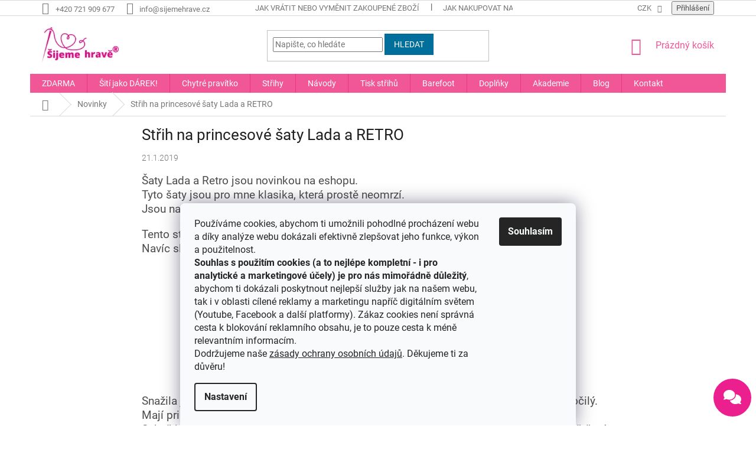

--- FILE ---
content_type: application/javascript
request_url: https://fra1.digitaloceanspaces.com/chaterimo/static/chat-files/chat-A8QXFWW26UYQ15GH25Q6-616.js
body_size: 158550
content:

        (() => {
          const TEXT = {
            chatText: "chatText",
            title: "AI asistentka Jehlička, poradí, nebo tě přepojí...",
            subtitle: "subtitle",
            welcome: "Hledáš pomoc? Super! Umím dopátrat objednávky (podle čísla) i jinak poradit. Jestli chceš ale mluvit přímo s Lenkou nebo Janou, v hlavičce klikni na obálku. Odpoví ti mailem, já odpovídám okamžitě. :)",
            typeSomething: "Napiš dotaz...",
            send: "Odeslat",
            // Order status UI texts (configurable per chat)
            orderStatusButton: "Stav objednávky",
            orderStatusId: "Číslo objednávky",
            orderStatusEmail: "Email",
            orderStatusPhone: "Telefon (volitelné)",
            orderStatusVerify: "Ověřit",
            
            inquiry: "Poptávka",
            inquiryLead: "Dej nám, prosím, vědět, s čím potřebuješ poradit. Ozveme se ti hned, jak to bude možné. Pravděpodobně emailem, nicméně někdy je praktičtější telefon. Nech nám tu tedy ideálně oba kontakty (nijak je nezneužijeme) a my se s tebou spojíme. Lenka a Jana",
            poweredBy: "Powered by chaterimo",
            form: {
              name: "Jméno",
              email: "Email",
              phone: "Telefon",
              description: "S čím potřebuješ poradit? Buď prosím konkrétní.",
              submit: "Odeslat",
              status: {
                success: "Úspěšně odesláno! Budeme tě kontaktovat.",
                error: "Promiň, něco se porouchalo...",
              },
              name_required: true,
              email_required: true,
              phone_required: false,
              description_required: true,
            },
            order: "řekněte mi prosím číslo objednávky",
            error: "Error - Please reload the page or try again later.",
          };
        
          const COLORS = {
            primary: "#eb208e",
            message: "#9e9e9e",
            messageText: "#ffffff",
            welcome: "#edf2f8",
            welcomeColor: "#000000",
            bubbleColor: "#eb208e",
            bubbleBorder: "#eb208e",
            userMessageBackgroundColor: "#eb208e",
            userMessageTextColor: "#ffffff",
            text: {
              secondary: "#333333",
            },
            white: "#ffffff",
            black: "#000000",
            form: { status: "#ededed" },
            grey: "#808080",
            lightGrey: "#e2e8f0",
            error: {
              background: "#fed7d7",
              text: "#ff0000",
            },
            submit: {
              background: "#2d3748",
              text: "#ffffff",
            },
            thinking: {
              background: "#6B7280",
              text: "#ffffff",
            },
            input: {
              color: "#2e2c2c",
              background: "#e2e8f0",
              border: "#e2e8f0",
            },
            divider: "#edf2f7",
            scrollbar: {
              base: "#d4d4d4",
              hover: "#a9a9a9",
            },
            transparentWhite: "#ffffffe6",
            tabButtonHover: "#eeeeff55",
          };
        
          const TAB = {
            chat: "chat",
            inquiry: "inquiry",
          };
        
          const SVG = {
            messageBubble: `<div class="cwsx-chat-bubble-icon-container">
                                <svg xmlns="http://www.w3.org/2000/svg" height="24" viewBox="0 0 640 512">
                                  <style>
                                    .cwsx-chat-bubble-icon-container svg {
                                      fill: ${COLORS.white} !important;
                                    }
                                  </style>
                                  <path d="M208 352c114.9 0 208-78.8 208-176S322.9 0 208 0S0 78.8 0 176c0 38.6 14.7 74.3 39.6 103.4c-3.5 9.4-8.7 17.7-14.2 24.7c-4.8 6.2-9.7 11-13.3 14.3c-1.8 1.6-3.3 2.9-4.3 3.7c-.5 .4-.9 .7-1.1 .8l-.2 .2s0 0 0 0s0 0 0 0C1 327.2-1.4 334.4 .8 340.9S9.1 352 16 352c21.8 0 43.8-5.6 62.1-12.5c9.2-3.5 17.8-7.4 25.2-11.4C134.1 343.3 169.8 352 208 352zM448 176c0 112.3-99.1 196.9-216.5 207C255.8 457.4 336.4 512 432 512c38.2 0 73.9-8.7 104.7-23.9c7.5 4 16 7.9 25.2 11.4c18.3 6.9 40.3 12.5 62.1 12.5c6.9 0 13.1-4.5 15.2-11.1c2.1-6.6-.2-13.8-5.8-17.9c0 0 0 0 0 0s0 0 0 0l-.2-.2c-.2-.2-.6-.4-1.1-.8c-1-.8-2.5-2-4.3-3.7c-3.6-3.3-8.5-8.1-13.3-14.3c-5.5-7-10.7-15.4-14.2-24.7c24.9-29 39.6-64.7 39.6-103.4c0-92.8-84.9-168.9-192.6-175.5c.4 5.1 .6 10.3 .6 15.5z"/>
                                </svg>
                            </div>`,
            minimize: `<svg xmlns="http://www.w3.org/2000/svg" viewBox="0 0 24 24" style="all: initial; pointer-events: inherit; color: inherit; width: 24px !important; height: 24px !important; display: block !important; box-sizing: content-box !important;">
                          <circle cx="12" cy="12" r="10" style="stroke: currentColor !important; stroke-width: 2 !important; fill: none !important; vector-effect: non-scaling-stroke;" />
                          <path d="M8 12H16" style="stroke: currentColor !important; stroke-width: 2 !important; fill: none !important; stroke-linecap: round !important; stroke-linejoin: round !important; vector-effect: non-scaling-stroke;" />
                        </svg>`,
            close: `<svg xmlns="http://www.w3.org/2000/svg" style="height: 18px; width: 18px;" fill="none" viewBox="0 0 24 24" stroke="currentColor" stroke-width="2">
                      <path stroke-linecap="round" stroke-linejoin="round" d="M6 18L18 6M6 6l12 12" />
                    </svg>`,
            tab: {
              [TAB.chat]: `<svg width="32px" height="32px" viewBox="0 0 24 24" fill="none" xmlns="http://www.w3.org/2000/svg">
                              <path d="M4 4h16v12H6l-4 4V6c0-1.1.9-2 2-2z" fill="none" stroke="currentColor" stroke-width="1.5" stroke-linecap="round" stroke-linejoin="round"/>
                              <path d="M8 11h8M8 7h8" fill="none" stroke="currentColor" stroke-width="1.5" stroke-linecap="round"/>
                            </svg>`,
              [TAB.inquiry]: `<svg width="32px" height="32px" viewBox="0 0 24 24" fill="none" xmlns="http://www.w3.org/2000/svg">
                              <path d="M22 4H2v16h20V4z" fill="none" stroke="currentColor" stroke-width="1.5" stroke-linecap="round" stroke-linejoin="round"/>
                              <path d="M2 4l10 7 10-7" fill="none" stroke="currentColor" stroke-width="1.5" stroke-linecap="round" stroke-linejoin="round"/>
                            </svg>`,
            },
          };
        
          const BREAKPOINT = {
            mobile: "768px",
            tablet: "1440px",
          };
        
          // URLs are optional
          const HEADER_IMAGE_URL = "https://chaterimo.fra1.cdn.digitaloceanspaces.com/static/img/header_background.webp";
          const LOGO_URL = "https://fra1.digitaloceanspaces.com/chaterimo/static/chat-icons/chat_icon_robot5.png";
        
          const cwsxIsUserMember = true;
          const cwsxOrgId = "A8QXFWW26UYQ15GH25Q6";
          const cwsxChatId = "616";
          const cwsxOrderAllowed = true;
          const cwsxBubbleAnimationEnabled = false; // Controls bubble float animation

          // Check if chat_obj is available from Django context processor
          let cwsxChatContextData = null;
          if (typeof window.chat_obj !== 'undefined' && window.chat_obj) {
            cwsxChatContextData = window.chat_obj;
          } else if (typeof chat_obj !== 'undefined' && chat_obj) {
            cwsxChatContextData = chat_obj;
          }
          
          const MAX_RECONNECT_ATTEMPTS = 5;
        
          const state = {
            promptEmail: false,
            isOpen: false,
            isMinimized: false,
            tab: TAB.chat,
            sessionId: null,
            canSend: true,
            initialMessageShown: false,
            reconnectAttempts: 0,
            shouldReconnect: true,
            messages: [],
            messagesLoaded: false,
            hasUnreadSalesAgentMessage: false,
            currentBubbleMessage: null,
            displayedSalesAgentMessages: new Set(), // Track displayed sales agent messages
            hasPulsingMessage: false, // Track if bubble text is pulsing
            isAgentThinking: false, // Track if AI is processing sales agent message
            agentThinkingInterval: null, // Interval ID for dots animation
            thinkingLocation: null, // 'bubble' or 'chat' - where thinking is shown
            // Disable all auto-scrolling to avoid disrupting reading during/after streaming
            autoScrollEnabled: false,
          };
        
          // Helper functions
        
          const UUIDv4 = () =>
            ([1e7] + -1e3 + -4e3 + -8e3 + -1e11).replace(/[018]/g, (c) =>
              (
                c ^
                (crypto.getRandomValues(new Uint8Array(1))[0] & (15 >> (c / 4)))
              ).toString(16)
            );
        
          const validateEmail = (email) => {
            const re = /^[\w._%+-]+@[\w.-]+\.[a-zA-Z]{2,6}$/;
        
            return re.test(email);
          };
        
          const resetAnimation = (element) => {
            if (!element) {
                return;
            }
            element.style.animation = "none";
            element.offsetHeight; // Trigger reflow to actually apply the change
            element.style.animation = null; // Reset to CSS animation
          };
          
          const syncBubbleAnimations = () => {
            const bubbleTextElement = document.getElementById('cwsx-chat-text');
            const chatBubble = document.getElementById('cwsx-chat-bubble');

            if (bubbleTextElement && chatBubble) {
              // Reset both animations
              bubbleTextElement.style.animation = 'none';
              chatBubble.style.animation = 'none';

              // Trigger reflow
              void bubbleTextElement.offsetHeight;
              void chatBubble.offsetHeight;

              // Only apply animation if enabled
              if (cwsxBubbleAnimationEnabled) {
                // Apply the same animation to both at exactly the same time
                const floatAnimation = 'cwsx-float 2.5s ease-in-out infinite';
                bubbleTextElement.style.animation = floatAnimation;
                chatBubble.style.animation = floatAnimation;
              }
            }
          };
        
          const scrollToBottom = (element, force = false) => {
            // Respect global auto-scroll flag unless forced (used for user-triggered actions)
            if (!force && !state.autoScrollEnabled) return;
            if (!element) return;
            element.scroll({ top: element.scrollHeight });
          };

          // Add event listener for before page unload
          window.addEventListener('beforeunload', function(e) {
          });
          
          // Prevent unwanted navigation events
          window.addEventListener('popstate', function(event) {
              // Prevent default only if it looks like it might be from the chat widget
              if (state.isOpen) {
                  event.preventDefault();
                  return false;
              }
          });

          const cleanUpUrls = (message) => {
            // Function to clean up URL display text while preserving link functionality
            let processedMessage = message;
            
            // First, process existing anchor tags and clean up their display text
            const anchorRegex = /<a\s+[^>]*href\s*=\s*["']([^"']+)["'][^>]*>([^<]+)<\/a>/gi;
            processedMessage = processedMessage.replace(anchorRegex, (match, href, displayText) => {
              // Clean up the display text
              let cleanDisplayText = displayText
                .replace(/^https?:\/\//, '') // Remove protocol
                .replace(/^www\./, '');       // Remove www.
              
              // Preserve other attributes from the original anchor tag
              const otherAttrs = match.match(/<a\s+([^>]*?)>/i)[1];
              // Remove href from other attributes to avoid duplication
              const cleanedAttrs = otherAttrs.replace(/href\s*=\s*["'][^"']*["']/i, '').trim();
              
              return `<a href="${href}"${cleanedAttrs ? ' ' + cleanedAttrs : ''}>${cleanDisplayText}</a>`;
            });
            
            // Then, process plain text URLs that aren't already in anchor tags
            const urlRegex = /(https?:\/\/[^\s<]+|www\.[^\s<]+)/gi;
            processedMessage = processedMessage.replace(urlRegex, (url) => {
              // Skip if this URL is already inside an anchor tag
              const beforeUrl = processedMessage.substring(0, processedMessage.indexOf(url));
              const lastOpenTag = beforeUrl.lastIndexOf('<a ');
              const lastCloseTag = beforeUrl.lastIndexOf('</a>');
              
              if (lastOpenTag > lastCloseTag) {
                // URL is inside an anchor tag, don't process
                return url;
              }
              
              let fullUrl = url;
              let displayUrl = url;
              
              // Ensure full URL has protocol for href
              if (!url.startsWith('http://') && !url.startsWith('https://')) {
                fullUrl = 'https://' + url;
              }
              
              // Clean up display text
              displayUrl = displayUrl
                .replace(/^https?:\/\//, '') // Remove protocol
                .replace(/^www\./, '');       // Remove www.
              
              return `<a href="${fullUrl}" target="_blank">${displayUrl}</a>`;
            });
            
            return processedMessage;
          };

          const truncateMessage = (message, maxLength = 250) => {
            // Handle null/undefined/empty messages
            if (!message || typeof message !== 'string') {
              return '';
            }
            
            // Preserve original message for HTML formatting
            const originalMessage = message;
            
            // First convert paragraphs and line breaks to preserve them as HTML
            let processedMessage = message
              .replace(/<\/p>\s*<p>/gi, '<br><br>')  // Replace paragraph breaks with double br
              .replace(/\n\n+/g, '<br><br>')          // Replace multiple newlines with double br
              .replace(/\n/g, '<br>');                // Replace single newlines with br
            
            // Remove HTML tags for length calculation only
            const textOnly = processedMessage.replace(/<[^>]*>/g, '').trim();
            
            // Handle very short messages - no truncation needed
            if (textOnly.length <= maxLength) {
              return processedMessage;  // Return processed message with HTML preserved
            }
            
            // For truncation, we need to preserve HTML tags
            // Simple approach: truncate by character count in text, but preserve HTML structure
            let charCount = 0;
            let result = '';
            let inTag = false;
            let currentTag = '';
            
            for (let i = 0; i < processedMessage.length; i++) {
              const char = processedMessage[i];
              
              if (char === '<') {
                inTag = true;
                currentTag = '<';
              } else if (char === '>' && inTag) {
                inTag = false;
                result += currentTag + char;
                currentTag = '';
                continue;
              } else if (inTag) {
                currentTag += char;
                continue;
              }
              
              // Count non-HTML characters
              if (!inTag) {
                if (charCount >= maxLength - 3) {
                  // Find the last word boundary
                  const lastSpaceIndex = result.lastIndexOf(' ');
                  if (lastSpaceIndex > result.length - 20) {
                    result = result.substring(0, lastSpaceIndex);
                  }
                  result += '...';
                  break;
                }
                result += char;
                charCount++;
              }
            }
            
            // Close any unclosed tags (simple approach for common tags)
            if (result.includes('<strong>') && !result.includes('</strong>')) {
              result += '</strong>';
            }
            if (result.includes('<em>') && !result.includes('</em>')) {
              result += '</em>';
            }
            if (result.includes('<b>') && !result.includes('</b>')) {
              result += '</b>';
            }
            if (result.includes('<i>') && !result.includes('</i>')) {
              result += '</i>';
            }
            
            return result || processedMessage.substring(0, maxLength) + '...';
          };

          const updateBubbleText = (text, isAnimated = true, isSalesAgent = false) => {
            // Get the element by ID each time to ensure it exists
            let bubbleTextElement = document.getElementById('cwsx-chat-text');
            const chatBubble = document.getElementById('cwsx-chat-bubble');
            const bubbleContainer = document.getElementById('cwsx-chat-bubble-container');
            
            // Make sure bubble container is visible when updating text
            if (bubbleContainer && !state.isOpen) {
              bubbleContainer.style.display = "flex";
              bubbleContainer.style.opacity = "1";
            }
            
            // If element doesn't exist and this is a sales agent message, create it dynamically
            if (!bubbleTextElement && isSalesAgent && bubbleContainer) {
              bubbleTextElement = document.createElement('div');
              bubbleTextElement.id = 'cwsx-chat-text';
              // Make it clickable with cursor pointer
              bubbleTextElement.style.cursor = 'pointer';
              // Add click event listener to open the chat widget
              bubbleTextElement.addEventListener('click', function(e) {
                e.stopPropagation(); // Prevent event bubbling
                // Dispatch a custom event that the widget can listen for
                window.dispatchEvent(new CustomEvent('chaterimo:open-chat-widget'));
              });
              // Insert it as the first child of the bubble container (before the button)
              bubbleContainer.insertBefore(bubbleTextElement, bubbleContainer.firstChild);
              
              // Sync animation with the bubble - use a simpler, more reliable approach
              if (chatBubble && cwsxBubbleAnimationEnabled) {
                const bubbleComputedStyle = window.getComputedStyle(chatBubble);
                const bubbleAnimation = bubbleComputedStyle.animation || '';

                if (bubbleAnimation.includes('cwsx-float')) {
                  // Store the animation string
                  const floatAnimation = 'cwsx-float 2.5s ease-in-out infinite';

                  // Temporarily disable animations on both elements
                  chatBubble.style.animation = 'none';
                  bubbleTextElement.style.animation = 'none';

                  // Force reflow to ensure the animation reset takes effect
                  void chatBubble.offsetHeight;
                  void bubbleTextElement.offsetHeight;

                  // Use a small delay to ensure the browser processes the animation reset
                  setTimeout(() => {
                    // Re-apply the same animation to both elements simultaneously
                    chatBubble.style.animation = floatAnimation;
                    bubbleTextElement.style.animation = floatAnimation;
                  }, 10); // 10ms is enough for the browser to process the reset
                }
              } else {
                // If animation disabled or bubble has no animation, don't add animation to text
                bubbleTextElement.style.animation = 'none';
              }
            }
            
            if (!bubbleTextElement) {
              return;
            }
            
            // Text should already be truncated by truncateMessage function
            // Just add the click hint if needed
            let displayText = text;
            
            // Check if text contains ellipsis (was truncated)
            if (text.includes('...')) {
              // Add a subtle hint for truncated messages
              displayText = text;
            }
            
            // Update the text - use innerHTML to render HTML properly
            bubbleTextElement.innerHTML = displayText;
            
            // Add visual cue for new message
            if (isAnimated) {
              // Reset animations for both elements
              bubbleTextElement.style.animation = 'none';
              if (chatBubble) chatBubble.style.animation = 'none';

              // Trigger reflow
              bubbleTextElement.offsetHeight;

              // Apply synchronized animations
              const fadeInAnimation = 'cwsx-popup-fade-in 0.5s ease-out';
              const floatAnimation = 'cwsx-float 2.5s ease-in-out infinite';

              // Apply fade-in first
              bubbleTextElement.style.animation = fadeInAnimation;
              if (chatBubble) chatBubble.style.animation = fadeInAnimation;

              setTimeout(() => {
                // Add the continuous float animation only if enabled
                if (cwsxBubbleAnimationEnabled) {
                  bubbleTextElement.style.animation = `${fadeInAnimation}, ${floatAnimation}`;
                  if (chatBubble) chatBubble.style.animation = floatAnimation;
                }
              }, 500); // Wait for fade-in to complete
              
              // Add continuous pulsing effect for sales agent messages
              if (isSalesAgent) {
                // Add pulsing border and glow without disrupting the float animation
                bubbleTextElement.classList.add('cwsx-pulsing-message');

                // Get the current animation and add pulse to it
                setTimeout(() => {
                  const currentAnimation = window.getComputedStyle(bubbleTextElement).animation;
                  // Add the pulse animation to the existing animation
                  if (cwsxBubbleAnimationEnabled && currentAnimation && currentAnimation.includes('cwsx-float')) {
                    bubbleTextElement.style.animation = currentAnimation + ', cwsx-gentle-pulse 2s ease-in-out infinite';
                  } else {
                    bubbleTextElement.classList.add('cwsx-pulsing-glow');
                  }
                }, 600); // Wait slightly after float animation starts

                // Store that we have a pulsing message
                state.hasPulsingMessage = true;

                // Dispatch event that sales message was shown to user
                window.dispatchEvent(new CustomEvent('chaterimo:sales-agent-shown', {
                  detail: { message: text, location: 'bubble' }
                }));
              }
            } else {
              // During streaming (isAnimated = false), ensure both elements maintain synchronized float animation
              // Always check and sync animations during streaming to prevent drift
              if (chatBubble && cwsxBubbleAnimationEnabled) {
                const bubbleAnimation = window.getComputedStyle(chatBubble).animation || '';
                const textAnimation = window.getComputedStyle(bubbleTextElement).animation || '';

                // If bubble has float animation, ensure text stays in sync
                if (bubbleAnimation.includes('cwsx-float')) {
                  // Check if animations are out of sync
                  if (!textAnimation.includes('cwsx-float') || textAnimation !== bubbleAnimation) {
                    // Get current animation timing function values
                    const bubbleComputedStyle = window.getComputedStyle(chatBubble);

                    // Pause both animations
                    chatBubble.style.animationPlayState = 'paused';
                    bubbleTextElement.style.animationPlayState = 'paused';

                    // Copy exact animation state
                    bubbleTextElement.style.animation = bubbleComputedStyle.animation;
                    bubbleTextElement.style.animationDelay = bubbleComputedStyle.animationDelay;
                    bubbleTextElement.style.animationDuration = bubbleComputedStyle.animationDuration;
                    bubbleTextElement.style.animationTimingFunction = bubbleComputedStyle.animationTimingFunction;

                    // Resume both animations together
                    requestAnimationFrame(() => {
                      chatBubble.style.animationPlayState = 'running';
                      bubbleTextElement.style.animationPlayState = 'running';
                    });
                  }
                }
              }
            }
            
            // Mark that we have an unread sales agent message and show notification dot
            if (!state.isOpen) {
              state.hasUnreadSalesAgentMessage = true;
              showNotificationDot();
              
              // Save bubble state to persist across page navigation
              localStorage.setItem('hasUnreadSalesAgentMessage_' + state.sessionId, 'true');
            }
          };

          const showNotificationDot = () => {
            const notificationDot = document.getElementById('cwsx-notification-dot');
            const bubbleContainer = document.getElementById('cwsx-chat-bubble-container');
            if (notificationDot && !state.isOpen) {
              notificationDot.classList.remove('cwsx-hidden');
              // Make sure bubble container is visible when showing notification
              if (bubbleContainer) {
                bubbleContainer.style.display = "flex";
                bubbleContainer.style.opacity = "1";
              }
            }
          };

          const hideNotificationDot = () => {
            const notificationDot = document.getElementById('cwsx-notification-dot');
            if (notificationDot) {
              notificationDot.classList.add('cwsx-hidden');
            }
          };

          // Thinking animation functions for sales agent
          const startThinkingAnimation = (element) => {
            if (!element) return null;
            
            let dots = ".";
            element.textContent = dots;
            
            // Clear any existing classes that might interfere
            element.classList.remove('cwsx-pulsing-message', 'cwsx-pulsing-glow');
            
            return setInterval(() => {
              dots = dots.length < 3 ? dots + "." : ".";
              element.textContent = dots;
            }, 500); // Update every 500ms for smooth animation
          };

          const startBubbleThinking = () => {
            // Get or create bubble text element
            let bubbleTextElement = document.getElementById('cwsx-chat-text');
            const bubbleContainer = document.getElementById('cwsx-chat-bubble-container');
            
            if (!bubbleTextElement && bubbleContainer) {
              // Create bubble text element if it doesn't exist
              bubbleTextElement = document.createElement('div');
              bubbleTextElement.id = 'cwsx-chat-text';
              bubbleTextElement.style.cursor = 'pointer';
              bubbleTextElement.addEventListener('click', function(e) {
                e.stopPropagation();
                window.dispatchEvent(new CustomEvent('chaterimo:open-chat-widget'));
              });
              bubbleContainer.insertBefore(bubbleTextElement, bubbleContainer.firstChild);
            }
            
            if (bubbleTextElement) {
              // Make sure bubble container is visible
              if (bubbleContainer) {
                bubbleContainer.style.display = "flex";
                bubbleContainer.style.opacity = "1";
              }
              
              // Add thinking class for enhanced styling
              bubbleTextElement.classList.add('cwsx-thinking-active');
              bubbleTextElement.style.display = 'block';
              
              // Start the thinking animation
              state.agentThinkingInterval = startThinkingAnimation(bubbleTextElement);
              state.thinkingLocation = 'bubble';
              
            }
          };

          const createChatThinkingMessage = () => {
            // Remove any existing thinking message first
            const existingThinking = document.getElementById("thinking-message");
            if (existingThinking) {
              existingThinking.remove();
            }

            const el = document.createElement("div");
            el.className = "cwsx-chat-message";
            el.id = "thinking-message";

            const text = document.createElement("div");
            text.className = "cwsx-chat-message-text cwsx-thinking-dots";
            Object.assign(text.style, {
              backgroundColor: COLORS.thinking ? COLORS.thinking.background : '#6B7280',
              color: COLORS.thinking ? COLORS.thinking.text : '#fdfcfc',
              borderRadius: "8px",
              padding: "8px 16px",
              minWidth: "50px",
              textAlign: "center"
            });

            // Start the animation
            const interval = startThinkingAnimation(text);
            
            // Store interval if we're in thinking state
            if (state.isAgentThinking) {
              state.agentThinkingInterval = interval;
              state.thinkingLocation = 'chat';
            }

            el.append(text);
            
            const chatElement = getChatMessagesElement();
            if (chatElement) {
              chatElement.append(el);
              scrollToBottom(chatElement);
            }
            
            return el;
          };

          const stopThinkingAnimation = () => {
            if (state.agentThinkingInterval) {
              clearInterval(state.agentThinkingInterval);
              state.agentThinkingInterval = null;
            }
            
            // Clear thinking from bubble - but DON'T hide the element
            if (state.thinkingLocation === 'bubble') {
              const bubbleTextElement = document.getElementById('cwsx-chat-text');
              if (bubbleTextElement) {
                // Remove thinking class
                bubbleTextElement.classList.remove('cwsx-thinking-active');
                
                // Only clear text if it's just dots
                if (bubbleTextElement.textContent && bubbleTextElement.textContent.match(/^\.+$/)) {
                  bubbleTextElement.textContent = '';
                  // Don't hide - the actual message will replace this
                }
              }
            }
            
            // Clear thinking from chat
            const thinkingMessage = document.getElementById("thinking-message");
            if (thinkingMessage) {
              thinkingMessage.remove();
            }
            
            state.isAgentThinking = false;
            state.thinkingLocation = null;
            
          };

          // Product card functions
          const extractProductData = (message) => {
            const products = [];
            const jsonRegex = /\{[^{}]*"image_url"\s*:\s*"[^"]*"[^{}]*"product_link"\s*:\s*"[^"]*"[^{}]*\}/g;
            const matches = message.match(jsonRegex) || [];
            
            matches.forEach(match => {
              try {
                // Clean the JSON string first
                let cleanedJson = match
                  .replace(/<[^>]*>/g, '') // Remove any HTML tags
                  .replace(/&quot;/g, '"') // Replace HTML entities
                  .replace(/&amp;/g, '&')
                  .replace(/&lt;/g, '<')
                  .replace(/&gt;/g, '>')
                  .replace(/[\u0000-\u001F\u007F-\u009F]/g, ''); // Remove control characters
                
                const productData = JSON.parse(cleanedJson);
                if (productData.image_url && productData.product_link) {
                  products.push({
                    data: productData,
                    rawJson: match // Store the raw match for replacement
                  });
                }
              } catch (e) {
              }
            });
            
            return products;
          };
          
          const createInlineProductCard = (productData) => {
            return `
              <div class="product-card product-card-inline">
                <a href="${productData.product_link}" target="_blank" class="product-card-inner">
                  <img src="${productData.image_url}" alt="Product" class="product-image" onerror="this.style.display='none'">
                  <div class="product-card-icon">🔗</div>
                </a>
              </div>
            `;
          };
          
          const integrateProductCardsInline = (message) => {
            // Add null check to prevent TypeError when message is undefined or null
            if (!message) return '';
            
            let processedMessage = message;
            
            // First, remove markdown code block markers around JSON
            processedMessage = processedMessage.replace(/```json\s*/gi, '');
            processedMessage = processedMessage.replace(/```\s*/g, '');
            
            const products = extractProductData(processedMessage);
            
            // Replace each JSON with its product card
            products.forEach(product => {
              const card = createInlineProductCard(product.data);
              processedMessage = processedMessage.replace(product.rawJson, card);
            });
            
            return processedMessage;
          };
          
          // Function to safely process complete JSON objects during streaming
          const processStreamingContent = (content) => {
            if (!content) return '';
            
            let processedContent = content;
            
            // Remove markdown code block markers
            processedContent = processedContent.replace(/```json\s*/gi, '');
            processedContent = processedContent.replace(/```\s*/g, '');
            
            // Find complete JSON objects (must have both opening and closing braces with required fields)
            const completeJsonRegex = /\{[^{}]*"image_url"\s*:\s*"[^"]*"[^{}]*"product_link"\s*:\s*"[^"]*"[^{}]*\}/g;
            const completeJsonMatches = processedContent.match(completeJsonRegex) || [];
            
            // Process each complete JSON object
            completeJsonMatches.forEach(jsonMatch => {
              try {
                // Clean the JSON string
                let cleanedJson = jsonMatch
                  .replace(/<[^>]*>/g, '')
                  .replace(/&quot;/g, '"')
                  .replace(/&amp;/g, '&')
                  .replace(/&lt;/g, '<')
                  .replace(/&gt;/g, '>')
                  .replace(/[\u0000-\u001F\u007F-\u009F]/g, '');
                
                const productData = JSON.parse(cleanedJson);
                if (productData.image_url && productData.product_link) {
                  const card = createInlineProductCard(productData);
                  processedContent = processedContent.replace(jsonMatch, card);
                }
              } catch (e) {
                // If JSON is malformed, leave it as-is (might be incomplete during streaming)
              }
            });
            
            return processedContent;
          };

          const Message = (message, elementStyle = {}, textStyle = {}, customId = null) => {
            const el = document.createElement("div");
            el.className = "cwsx-chat-message";
            if (customId) {
              el.id = customId;
            }
            Object.assign(el.style, elementStyle);

            const text = document.createElement("div");
            text.className = "cwsx-chat-message-text message-content";
            Object.assign(text.style, textStyle);
      
            // First, integrate product cards
            let processedMessage = integrateProductCardsInline(message);
            
            // Then process URLs to clean up display text
            processedMessage = cleanUpUrls(processedMessage);
            text.innerHTML = processedMessage;
      
            el.append(text);
      
            return el;
          };
        
          // Main
          window.addEventListener("load", () => {
          // Initialize session ID on page load
          const initializeSessionId = () => {
            const savedSession = localStorage.getItem('chatSessionId');
            const savedTimestamp = localStorage.getItem('chatSessionTimestamp');
            const now = Date.now();
            
            // Check if saved session is older than 4 hours (14400000 milliseconds)
            if (savedSession && savedTimestamp && (now - parseInt(savedTimestamp, 10)) < 14400000) {
              state.sessionId = savedSession;
            } else {
              state.sessionId = UUIDv4();
              localStorage.setItem('chatSessionId', state.sessionId);
              localStorage.setItem('chatSessionTimestamp', now.toString());
            }
            
            // Always expose session ID globally for sales agent compatibility
            window.cwsx_session_id = state.sessionId;
          };
          
          // Initialize session ID immediately
          initializeSessionId();
          
          // Load displayed sales agent messages from localStorage
          const loadDisplayedSalesAgentMessages = () => {
            const stored = localStorage.getItem('displayedSalesAgentMessages_' + state.sessionId);
            if (stored) {
              try {
                const messages = JSON.parse(stored);
                state.displayedSalesAgentMessages = new Set(messages);
              } catch (e) {
                state.displayedSalesAgentMessages = new Set();
              }
            }
          };
          loadDisplayedSalesAgentMessages();
          
          // Load and restore bubble text if there was an unread sales agent message
          const loadBubbleState = () => {
            const bubbleMessage = localStorage.getItem('currentBubbleMessage_' + state.sessionId);
            const hasUnread = localStorage.getItem('hasUnreadSalesAgentMessage_' + state.sessionId);
            
            if (bubbleMessage && hasUnread === 'true') {
              state.currentBubbleMessage = bubbleMessage;
              state.hasUnreadSalesAgentMessage = true;
              
              // Restore the bubble text after DOM is ready
              setTimeout(() => {
                const truncated = truncateMessage(bubbleMessage, 80);
                updateBubbleText(truncated, false, true); // false = no animation on restore, true = is sales agent
                
                // Add pulsing effect for restored message
                const bubbleTextElement = document.getElementById('cwsx-chat-text');
                if (bubbleTextElement) {
                  bubbleTextElement.classList.add('cwsx-pulsing-message');

                  // Ensure both animations are applied properly only if animation is enabled
                  setTimeout(() => {
                    const currentAnimation = window.getComputedStyle(bubbleTextElement).animation;
                    if (cwsxBubbleAnimationEnabled) {
                      if (currentAnimation && currentAnimation.includes('cwsx-float')) {
                        // Add pulse to existing float animation
                        bubbleTextElement.style.animation = currentAnimation + ', cwsx-gentle-pulse 2s ease-in-out infinite';
                      } else {
                        // Apply both animations
                        bubbleTextElement.style.animation = 'cwsx-float 2.5s ease-in-out infinite, cwsx-gentle-pulse 2s ease-in-out infinite';
                      }
                    } else {
                      // Animation disabled, just apply pulsing glow class
                      bubbleTextElement.classList.add('cwsx-pulsing-glow');
                    }
                  }, 100);

                  state.hasPulsingMessage = true;
                }
                
              }, 100);
            }
          };
          loadBubbleState();
          
          // Listen for sales agent triggered event (always fired)
          window.addEventListener('chaterimo:sales-agent-triggered', (event) => {
            const { ruleId, messageType } = event.detail;

            // Mark that we're expecting a sales agent message
            state.expectingSalesAgentMessage = true;
            state.salesAgentMessageTimeout = setTimeout(() => {
              state.expectingSalesAgentMessage = false;
              // Also stop thinking if still active after timeout
              if (state.isAgentThinking) {
                stopThinkingAnimation();
              }
            }, 60000); // Clear flag after 60 seconds (increased from 30 to handle longer delays + WebSocket connection time)
            
            // Only show thinking animation for AI-generated messages, not direct messages
            if (messageType !== 'direct_message' && !state.isAgentThinking) {
              state.isAgentThinking = true;
              
              if (!state.isOpen) {
                // Widget is closed - show thinking in bubble
                startBubbleThinking();
              } else {
                // Widget is open - show thinking in chat
                createChatThinkingMessage();
              }
            }
          });
          
          // Listen for sales agent pending event (when WebSocket isn't ready)
          window.addEventListener('chaterimo:sales-agent-pending', (event) => {
            const { ruleId, cartData } = event.detail;

            // Create WebSocket connection but don't open the widget
            if (!cwsxChatSocket || cwsxChatSocket.readyState === WebSocket.CLOSED) {
              createWebSocket();

              // Wait for WebSocket to be ready, then send the trigger
              let checkAttempts = 0;
              const maxAttempts = 100; // 10 seconds max (100 * 100ms)

              const checkWebSocket = setInterval(() => {
                checkAttempts++;

                // Timeout after max attempts
                if (checkAttempts >= maxAttempts) {
                  clearInterval(checkWebSocket);
                  console.error('[Sales Agent] WebSocket connection timeout after', maxAttempts * 100, 'ms');
                  // Optionally retry by creating a new WebSocket
                  if (!cwsxChatSocket || cwsxChatSocket.readyState !== WebSocket.OPEN) {
                    console.log('[Sales Agent] Retrying WebSocket creation...');
                    createWebSocket();
                  }
                  return;
                }

                if (cwsxChatSocket && cwsxChatSocket.readyState === WebSocket.OPEN) {
                  clearInterval(checkWebSocket);

                  // Check if we have pending sales agent data with cart info
                  let cart_products = null;
                  let ecommerce_platform = null;

                  if (window.pendingSalesAgentData && window.pendingSalesAgentData.cartData) {
                    cart_products = window.pendingSalesAgentData.cartData.products;
                    ecommerce_platform = window.pendingSalesAgentData.cartData.platform;
                    // Clear the pending data
                    window.pendingSalesAgentData = null;
                  } else if (cartData) {
                    cart_products = cartData.products;
                    ecommerce_platform = cartData.platform;
                  }

                  // Send the sales agent trigger with bubble flag and cart data
                  const salesAgentMessage = {
                    type: 'sales_agent_trigger',
                    rule_id: ruleId,
                    session_id: state.sessionId,
                    chat_id: cwsxChatId,
                    org_id: cwsxOrgId,
                    show_in_bubble: true,
                    cart_products: cart_products,
                    ecommerce_platform: ecommerce_platform
                  };

                  cwsxChatSocket.send(JSON.stringify(salesAgentMessage));
                }
              }, 100);
            }
          });
          
          function saveMessage(message) {
            // Keep in memory for current session
            state.messages.push(message);
            
            // Optional localStorage backup (server is primary storage)
            try {
              const messagesKey = 'chatMessages_' + state.sessionId;
              localStorage.setItem(messagesKey, JSON.stringify(state.messages));
            } catch (e) {
            }
          }
          
          // Helper function to safely get chat messages element
          function getChatMessagesElement() {
            // Try to get from tabs first
            if (typeof tabs !== 'undefined' && tabs && tabs[TAB.chat]) {
              return tabs[TAB.chat];
            }
            // Fallback to direct DOM query
            return document.getElementById("cwsx-chat-messages");
          }
          
            function loadMessages() {
              // No longer loading from localStorage - server is single source of truth
              // Messages are now loaded via WebSocket history request
              state.messagesLoaded = true;
            }
            
          function createWebSocket() {
              // Close any existing sockets before creating a new one
              if (window.cwsxChatSocket && window.cwsxChatSocket.readyState !== WebSocket.CLOSED) {
                  window.cwsxChatSocket.close();
              }
              
              // Clear any existing heartbeat interval
              if (window.cwsxHeartbeatInterval) {
                  clearInterval(window.cwsxHeartbeatInterval);
                  window.cwsxHeartbeatInterval = null;
              }
              
              window.cwsxChatSocket = new WebSocket("wss://chaterimo.com/ws/chat/");
              cwsxChatSocket = window.cwsxChatSocket;
            
              cwsxChatSocket.onmessage = (event) => {
                  // Prevent default actions if this is a DOM event
                  if (event.preventDefault) event.preventDefault();
                  
                  const data = JSON.parse(event.data);
                  
                  // Handle pong messages for heartbeat
                  if (data.type === "pong") {
                    return;
                  }
            
                  // Only remove thinking message for non-streaming responses or when we have actual streaming content
                  if (data.type !== "stream_start" && data.type !== "stream_chunk") {
                    const thinkingMessage = document.getElementById("thinking-message");
                    thinkingMessage?.remove();
                  }
            
                  if (data.type === "history") {
                    // Initialize displayed messages tracking if not exists
                    if (!state.displayedMessagesInSession) {
                      state.displayedMessagesInSession = new Set();
                    }
                    
                    // Create a unique key for this message
                    const messageKey = `${data.sender}:${data.message}`;
                    
                    // Skip if we've already shown this message in this session
                    if (state.displayedMessagesInSession.has(messageKey)) {
                      return;
                    }
                    
                    // Check against messages already loaded from localStorage
                    const messageExistsInLocalStorage = state.messages.some(msg => {
                      return msg.content === data.message && msg.sender === data.sender;
                    });
                    
                    if (messageExistsInLocalStorage) {
                      return;
                    }
                    
                    // Check all bot messages against our displayed sales agent messages
                    if (data.sender === "bot" || data.is_sales_agent) {
                      const messageId = data.message.substring(0, 100);
                      
                      // Skip if we've already displayed this sales agent message
                      if (state.displayedSalesAgentMessages.has(messageId)) {
                        return;
                      }
                      
                      // Also check current bubble message (exact match)
                      if (state.currentBubbleMessage && state.currentBubbleMessage === data.message) {
                        return;
                      }
                      
                      // Check partial match for bubble message
                      if (state.currentBubbleMessage) {
                        const bubbleStart = state.currentBubbleMessage.substring(0, 100);
                        if (messageId === bubbleStart) {
                          return;
                        }
                      }
                    }
                    
                    // Check if message already exists in DOM
                    const messageAlreadyInDOM = Array.from(cwsxChatMessages.children).some(el => {
                      const messageText = el.querySelector('.message-content')?.textContent;
                      return messageText === data.message;
                    });
                    
                    if (messageAlreadyInDOM) {
                      return;
                    }
                    
                    // Skip "Sales Agent" placeholder user messages
                    if (data.sender === "user" && data.message === "Sales Agent") {
                      return;
                    }
                    
                    // If we get here, display the message
                    if (data.sender === "user") {
                        const chatElement = getChatMessagesElement();
                        if (chatElement) {
                          chatElement.append(
                              Message(
                                  data.message,
                                  { justifyContent: "flex-end" },
                                  { backgroundColor: COLORS.userMessageBackgroundColor, color: COLORS.userMessageTextColor, borderRadius: "8px" }
                              )
                          );
                        }
                        
                        // Check if this user message is still pending/processing (no bot response yet)
                        if (data.processing_status === 'pending' || data.processing_status === 'processing') {
                          // Create thinking message for this pending user message
                          createThinkingMessage();
                          // Store the message ID to track when it gets answered
                          if (!state.pendingMessages) {
                            state.pendingMessages = new Set();
                          }
                          state.pendingMessages.add(data.message_id);
                        }
                    } else {
                        const chatElement = getChatMessagesElement();
                        if (chatElement) {
                          chatElement.append(Message(data.message));
                        }
                        
                        // If this bot message corresponds to a pending user message, remove from pending
                        if (data.message_id && state.pendingMessages && state.pendingMessages.has(data.message_id)) {
                          state.pendingMessages.delete(data.message_id);
                          // Remove thinking message if this was the last pending message
                          if (state.pendingMessages.size === 0) {
                            const thinkingMessage = document.getElementById("thinking-message");
                            if (thinkingMessage) {
                              thinkingMessage.remove();
                            }
                          }
                        }
                    }
                    
                    // Mark this message as displayed in this session
                    state.displayedMessagesInSession.add(messageKey);
                    
                    scrollChatToBottom();
                    return;
                  }
                  
                  // Handle history_end signal - display initial message if chat is empty
                  if (data.type === "history_end") {
                    
                    // Check if chat is empty and should show initial message
                    const chatElement = getChatMessagesElement();
                    if (chatElement && state.isOpen) {
                      const hasMessages = chatElement.children.length > 0;
                      
                      // Only show initial message if:
                      // 1. Chat is empty (no messages in DOM)
                      // 2. We haven't shown it yet in this session
                      // 3. There's no unread sales agent message
                      // 4. There's no current bubble message
                      // 5. We are not expecting a sales agent message (suppresses welcome during proactive flow)
                      if (!hasMessages && 
                          !state.initialMessageShown && 
                          !state.hasUnreadSalesAgentMessage &&
                          !state.currentBubbleMessage &&
                          !state.expectingSalesAgentMessage &&
                          TEXT.welcome && TEXT.welcome.trim()) {
                        
                        
                        // Create and append the welcome message
                        const welcomeMessage = Message(TEXT.welcome, {}, {
                          backgroundColor: COLORS.welcome,
                          color: COLORS.welcomeColor,
                          borderRadius: "8px"
                        });
                        chatElement.append(welcomeMessage);
                        
                        // Mark as shown
                        state.initialMessageShown = true;
                        
                        // Scroll to bottom to show the message
                        scrollToBottom(chatElement);
                      }
                    }
                    
                    // After history is loaded, handle bubble message migration
                    // This prevents race condition where bubble message was cleared by WebSocket DOM reset
                    if (state.hasUnreadSalesAgentMessage && state.currentBubbleMessage) {
                      state.hasUnreadSalesAgentMessage = false;
                      
                      // Check if bubble message already exists in DOM (from history)
                      const messageAlreadyInChat = Array.from(chatElement.children).some(el => {
                        const messageText = el.querySelector('.message-content')?.textContent;
                        return messageText === state.currentBubbleMessage;
                      });
                      
                      if (!messageAlreadyInChat) {
                        // Add the bubble message to chat since it wasn't in history
                        chatElement.append(Message(state.currentBubbleMessage));
                        scrollToBottom(chatElement);
                        
                        // Dispatch event that sales message is now shown in the chat window
                        window.dispatchEvent(new CustomEvent('chaterimo:sales-agent-shown', {
                          detail: { message: state.currentBubbleMessage, location: 'chat_window_migration' }
                        }));
                      }
                      
                      // Clear the current bubble message state
                      state.currentBubbleMessage = null;
                      
                      // Clear localStorage bubble state
                      localStorage.removeItem('currentBubbleMessage_' + state.sessionId);
                      localStorage.removeItem('hasUnreadSalesAgentMessage_' + state.sessionId);
                      
                      // Handle bubble text element based on user preference
                      const bubbleTextElement = document.getElementById('cwsx-chat-text');
                      if (bubbleTextElement) {
                        // Check if user has bubble_chat_text configured (chatText is not the default "chatText")
                        if (TEXT.chatText === "chatText") {
                          // User chose no bubble text - remove the dynamically created element
                          bubbleTextElement.remove();
                        } else {
                          // User has bubble text configured - reset to their configured text
                          bubbleTextElement.innerHTML = TEXT.chatText;
                          bubbleTextElement.style.backgroundColor = COLORS.transparentWhite;
                          bubbleTextElement.style.color = COLORS.text.secondary;
                        }
                      }
                    }
                    
                    return;
                  }
                  
                  // Handle status updates for pending messages
                  if (data.type === "status_update") {
                    // Check if we already have this message displayed
                    const messageExists = Array.from(getChatMessagesElement()?.children || []).some(el => {
                      const messageText = el.querySelector('.message-content')?.innerHTML;
                      return messageText && messageText.includes(data.message.substring(0, 50));
                    });
                    
                    if (!messageExists) {
                      // This is a new bot message - display it
                      const chatElement = getChatMessagesElement();
                      if (chatElement) {
                        chatElement.append(Message(data.message));
                      }
                      
                      // Save the message
                      saveMessage({ 
                        sender: "bot", 
                        content: data.message, 
                        timestamp: Date.now(),
                        processing_status: data.processing_status
                      });
                      
                      scrollChatToBottom();
                    }
                    
                    // Remove from pending messages
                    if (data.message_id && state.pendingMessages && state.pendingMessages.has(data.message_id)) {
                      state.pendingMessages.delete(data.message_id);
                    }
                    
                    // Remove thinking message if no more pending messages
                    if (!state.pendingMessages || state.pendingMessages.size === 0) {
                      const thinkingMessage = document.getElementById("thinking-message");
                      if (thinkingMessage) {
                        thinkingMessage.remove();
                      }
                    }
                    
                    return;
                  }
            
                  // Handle streaming messages
                  if (data.type === "stream_start") {
                    // Check if this is a bubble-only sales agent message
                    // If widget is closed and this is a sales agent message, show in bubble
                    if (data.is_sales_agent && !state.isOpen) {
                      state.currentStreamingMessageId = "bubble-message-" + Date.now();
                      state.currentMessageIsSalesAgent = true;
                      state.isStreamingToBubble = true;
                      // Don't create any visual elements in the chat
                      return;
                    }
                    
                    // Just store the streaming message ID, don't create container yet
                    // Keep thinking message visible until first content arrives
                    state.currentStreamingMessageId = "streaming-message-" + Date.now();
                    
                    // Store sales agent flag if present
                    if (data.is_sales_agent) {
                      state.currentMessageIsSalesAgent = true;
                      // For sales agent messages, ensure thinking message is visible
                      if (!document.getElementById("thinking-message")) {
                        createThinkingMessage();
                      }
                    }
                    return;
                  }
                  
                  if (data.type === "stream_chunk") {
                    // Handle bubble streaming
                    if (state.isStreamingToBubble && !state.isOpen) {
                      if (data.accumulated_content && data.accumulated_content.trim()) {
                        // Stop thinking animation on first content chunk
                        if (state.isAgentThinking) {
                          stopThinkingAnimation();
                        }
                        // Update bubble text with truncated version
                        const truncated = truncateMessage(data.accumulated_content, 80);
                        updateBubbleText(truncated, false, true); // false = no animation during streaming, true = is sales agent
                        state.currentBubbleMessage = data.accumulated_content; // Store full message
                      }
                      return;
                    }
                    
                    // Create streaming message container on first chunk with content
                    if (state.currentStreamingMessageId && data.accumulated_content && data.accumulated_content.trim()) {
                      let messageContent = document.querySelector(`#${state.currentStreamingMessageId} .message-content`);
                      
                      // If this is the first chunk with content, remove thinking message and create container
                      if (!messageContent) {
                        // Stop thinking animation when first content arrives
                        if (state.isAgentThinking) {
                          stopThinkingAnimation();
                        }
                        const thinkingMessage = document.getElementById("thinking-message");
                        thinkingMessage?.remove();
                        
                        // Use normal message styling for all messages (no distinction for sales agent)
                        const streamingMessage = Message("", {}, {}, state.currentStreamingMessageId);
                        const chatElement = getChatMessagesElement();
                        if (chatElement) {
                          chatElement.append(streamingMessage);
                          scrollToBottom(chatElement);
                        } else {
                        }
                        
                        messageContent = document.querySelector(`#${state.currentStreamingMessageId} .message-content`);
                      }
                      
                      if (messageContent) {
                        // Process complete JSON objects during streaming for immediate image display
                        const processedContent = processStreamingContent(data.accumulated_content);
                        messageContent.innerHTML = processedContent;
                        // Removed auto-scroll during streaming - let users read at their own pace
                      }
                    }
                    return;
                  }
                  
                  if (data.type === "stream_end") {
                    // Ensure thinking is stopped when stream ends
                    if (state.isAgentThinking) {
                      stopThinkingAnimation();
                    }
                    
                    // Handle bubble streaming end
                    if (state.isStreamingToBubble && !state.isOpen) {
                      // Final update to bubble with animation
                      const truncated = truncateMessage(data.message, 80);
                      updateBubbleText(truncated, true, true); // true = animate final update, true = is sales agent
                      state.currentBubbleMessage = data.message; // Store full message
                      
                      // Mark this message as displayed
                      const messageId = data.message.substring(0, 100); // Use first 100 chars as ID
                      state.displayedSalesAgentMessages.add(messageId);
                      
                      // Save to localStorage
                      localStorage.setItem(
                        'displayedSalesAgentMessages_' + state.sessionId,
                        JSON.stringify(Array.from(state.displayedSalesAgentMessages))
                      );
                      
                      // Save the bubble message to persist across pages
                      localStorage.setItem('currentBubbleMessage_' + state.sessionId, data.message);
                      
                      // Save the complete message
                      saveMessage({ 
                        sender: "bot", 
                        content: data.message, 
                        timestamp: Date.now(),
                        isSalesAgent: true,
                        shownInBubble: true
                      });
                      
                      // Clear streaming state
                      state.currentStreamingMessageId = null;
                      state.currentMessageIsSalesAgent = false;
                      state.isStreamingToBubble = false;
                      state.canSend = true;
                      return;
                    }
                    
                    // Finalize the streaming message
                    if (state.currentStreamingMessageId) {
                      let messageContent = document.querySelector(`#${state.currentStreamingMessageId} .message-content`);
                      
                      // If no message container exists (no chunks were received), create it now
                      if (!messageContent) {
                        const thinkingMessage = document.getElementById("thinking-message");
                        thinkingMessage?.remove();
                        
                        // Use normal message styling for all messages (no distinction for sales agent)
                        const streamingMessage = Message("", {}, {}, state.currentStreamingMessageId);
                        const chatElement = getChatMessagesElement();
                        if (chatElement) {
                          chatElement.append(streamingMessage);
                        }
                        messageContent = document.querySelector(`#${state.currentStreamingMessageId} .message-content`);
                      }
                      
                      if (messageContent) {
                        // Process product cards and clean URLs for the final streaming message
                        let processedMessage = integrateProductCardsInline(data.message);
                        processedMessage = cleanUpUrls(processedMessage);
                        // Save the complete message FIRST (before DOM manipulation)
                        saveMessage({ 
                          sender: "bot", 
                          content: data.message, 
                          timestamp: Date.now(),
                          isSalesAgent: state.currentMessageIsSalesAgent || false
                        });
                        
                        messageContent.innerHTML = processedMessage;
                        const chatElement = getChatMessagesElement();
                        if (chatElement) {
                          scrollToBottom(chatElement);
                        }
                        
                        // If this was a sales agent message shown in chat, track it
                        if (state.currentMessageIsSalesAgent) {
                          const messageId = data.message.substring(0, 100);
                          state.displayedSalesAgentMessages.add(messageId);
                          localStorage.setItem(
                            'displayedSalesAgentMessages_' + state.sessionId,
                            JSON.stringify(Array.from(state.displayedSalesAgentMessages))
                          );
                          
                          // Dispatch event that sales message was shown in chat window
                          window.dispatchEvent(new CustomEvent('chaterimo:sales-agent-shown', {
                            detail: { message: data.message, location: 'chat_window_stream' }
                          }));
                        }
                      }
                    }
                    
                    // Clear streaming state
                    state.currentStreamingMessageId = null;
                    state.currentMessageIsSalesAgent = false;  // Reset sales agent flag
                    state.canSend = true;
                    return;
                  }
                  
                  // Handle undelivered messages (messages that were processed but not delivered)
                  if (data.type === "undelivered_message") {
                    
                    // Add undelivered message to chat
                    const undeliveredMessage = Message(data.message, {}, {
                      backgroundColor: COLORS.message,
                      border: '2px dashed #FFA500',  // Orange dashed border to indicate undelivered
                      borderRadius: '8px',
                      opacity: '0.9'
                    });
                    
                    const chatElement = getChatMessagesElement();
                    if (chatElement) {
                      chatElement.append(undeliveredMessage);
                      scrollToBottom(chatElement);
                    }
                    
                    // Save the recovered message
                    saveMessage({ 
                      sender: "bot", 
                      content: data.message, 
                      timestamp: data.created ? new Date(data.created).getTime() : Date.now(),
                      recovered: true
                    });
                    
                    // Show a brief notification that message was recovered
                    if (window.console) {
                    }
                    
                    return;
                  }
                  
                  if (data.type === "error") {
                    cwsxChatMessages.append(ErrorMessage());
                    scrollChatToBottom();
                    
                    // Clear streaming state on error
                    state.currentStreamingMessageId = null;
                    state.canSend = true;
                  } else if (data.message == "close_connection") {
                    cwsxChatSocket.close();
                  } else {
                    // Save message FIRST (before DOM manipulation)
                    saveMessage({ sender: "bot", content: data.message, timestamp: Date.now() });
                    
                    // Handle regular (non-streaming) messages
                    const chatElement = getChatMessagesElement();
                    if (chatElement) {
                      chatElement.append(Message(data.message));
                      scrollToBottom(chatElement);
                    } else {
                    }
                    
                    // Prevent any navigation that might be triggered
                    if (window.history && window.history.pushState) {
                        // This suppresses page reloads when updating content
                        const currentUrl = window.location.href;
                        window.history.replaceState({}, document.title, currentUrl);
                    }
                    
                    state.canSend = true;
                    
                    // Show notification dot if widget is closed
                    if (!state.isOpen) {
                      showNotificationDot();
                    }
                  }
                  
                  // Return false to prevent other handlers
                  return false;
              };
            
              cwsxChatSocket.onopen = () => {
                state.reconnectAttempts = 0; // Reset the counter on successful connection
                
                // Start heartbeat to keep connection alive during long AI processing
                window.cwsxHeartbeatInterval = setInterval(() => {
                  if (cwsxChatSocket && cwsxChatSocket.readyState === WebSocket.OPEN) {
                    cwsxChatSocket.send(JSON.stringify({type: "ping"}));
                  }
                }, 15000); // Send ping every 15 seconds (reduced from 30s to prevent timeout)
                
                // Always request message history from server (single source of truth)
                // Clear any existing messages to prevent duplicates
                const chatElement = getChatMessagesElement();
                if (chatElement) {
                  chatElement.innerHTML = '';
                }
                state.messages = [];
                state.messagesLoaded = true;
                
                // Request fresh message history from server
                cwsxChatSocket.send(JSON.stringify({type: "history", session_id: state.sessionId, chat_id: cwsxChatId}));
                
                // Start periodic polling for pending messages
                if (!state.statusPollingInterval) {
                  state.statusPollingInterval = setInterval(() => {
                    // Only poll if we have pending messages and WebSocket is open
                    if (state.pendingMessages && state.pendingMessages.size > 0 && cwsxChatSocket && cwsxChatSocket.readyState === WebSocket.OPEN) {
                      cwsxChatSocket.send(JSON.stringify({type: "status_check", session_id: state.sessionId, chat_id: cwsxChatId}));
                    }
                  }, 5000); // Poll every 5 seconds
                }
              };
            
              cwsxChatSocket.onclose = () => {
                  // Clear heartbeat interval on close
                  if (window.cwsxHeartbeatInterval) {
                      clearInterval(window.cwsxHeartbeatInterval);
                      window.cwsxHeartbeatInterval = null;
                  }
                  
                  // Clear status polling interval on close
                  if (state.statusPollingInterval) {
                      clearInterval(state.statusPollingInterval);
                      state.statusPollingInterval = null;
                  }
                  
                  // If we were streaming to bubble when connection closed, save partial message
                  if (state.isStreamingToBubble && state.currentBubbleMessage) {
                    localStorage.setItem('currentBubbleMessage_' + state.sessionId, state.currentBubbleMessage);
                    localStorage.setItem('hasUnreadSalesAgentMessage_' + state.sessionId, 'true');
                  }
                  
                  if (state.shouldReconnect && state.reconnectAttempts < MAX_RECONNECT_ATTEMPTS) {
                    let timeout = Math.pow(2, state.reconnectAttempts) * 1000; // Exponential backoff
                    setTimeout(createWebSocket, timeout);
                    state.reconnectAttempts++;
                  } else if (!state.shouldReconnect) {
                  } else {
                  }
              };
            
              cwsxChatSocket.onerror = (error) => {
                
                // Clear heartbeat interval on error
                if (window.cwsxHeartbeatInterval) {
                    clearInterval(window.cwsxHeartbeatInterval);
                    window.cwsxHeartbeatInterval = null;
                }
                
                cwsxChatSocket.close(); // Close the socket on error
              };
          }
          
            let cwsxChatSocket;
            // Check if viewport meta tag is missing, add it if not already present
            if (!document.querySelector('meta[name="viewport"]')) {
              const viewportMeta = document.createElement("meta");
              viewportMeta.name = "viewport";
              viewportMeta.content =
                "width=device-width, initial-scale=1.0, maximum-scale=1.0, user-scalable=no";
              document.getElementsByTagName("head")[0].append(viewportMeta);
            }
            // Inject the CSS
            const style = document.createElement("style");
            style.innerHTML = `

                    .cwsx-scrollbar {
                      scrollbar-gutter: stable both-edges;
                    }
        
                    .cwsx-scrollbar::-webkit-scrollbar {
                      height: 5px;
                      width: 5px;
                    }
        
                    .cwsx-scrollbar::-webkit-scrollbar-thumb {
                        background-color: ${COLORS.scrollbar.base};
                        border-radius: 4px;
                    }
        
                    .cwsx-scrollbar::-webkit-scrollbar-thumb:hover {
                        background-color: ${COLORS.scrollbar.hover};
                    }
        
        
                    @keyframes cwsx-float {
                      0% {
                        transform: translateY(0);
                      }
                      50% {
                        transform: translateY(-15px);
                      }
                      100% {
                        transform: translateY(0);
                      }
                    }
        
        
        
                    @keyframes cwsx-popup-fade-in {
                      0% {
                        opacity: 0;
                        visibility: collapse;
                        transform: translateY(16px);
                        }
                      100% {
                        opacity: 1;
                        visibility: visible;
                        transform: translateY(0px);
                      }
                    }
        
                    @keyframes cwsx-popup-fade-out {
                      0% {
                        opacity: 1;
                        visibility: visible;
                        transform: translateY(0px);
                        }
                        100% {
                          opacity: 0;
                          visibility: collapse;
                          transform: translateY(16px);
                      }
                    }
        
                    @keyframes cwsx-horizontal-elastic {
                      0% {
                        width: 0;
                      }
                      70% {
                        width: 110%;
                      }
                      100% {
                        width: 100%;
                      }
                    }
        
                    @keyframes cwsx-thinking-fade {
                      0%, 100% {
                        opacity: 1;
                      }
                      50% {
                        opacity: 0.6;
                      }
                    }
        
                    .cwsx-thinking-dots {
                      color: #6B7280 !important;
                      font-size: 22px !important;
                      font-weight: bold !important;
                      letter-spacing: 2px !important;
                      min-width: 50px !important;
                      display: inline-block !important;
                      text-align: center !important;
                      animation: cwsx-thinking-fade 1.5s ease-in-out infinite !important;
                      line-height: 1.2 !important;
                      padding: 4px 8px !important;
                    }
                    
                    #cwsx-chat-text.cwsx-thinking-active {
                      font-size: 22px !important;
                      font-weight: bold !important;
                      color: #4B5563 !important;
                      text-align: center !important;
                      padding: 16px !important;
                      background-color: rgba(255, 255, 255, 0.95) !important;
                      letter-spacing: 4px !important;
                    }
        
                    .cwsx-popup-hidden {
                        animation: cwsx-popup-fade-out 0.3s forwards;
                        pointer-events: none !important;
                    }
        
                    #cwsx-chat-popup.cwsx-popup-visible {
                        animation: cwsx-popup-fade-in 0.3s forwards;
                        pointer-events: auto !important;
                    }
        
                    #cwsx-chat-widget-container {position: fixed;bottom: 0 !important;right: 0 !important;z-index: 999999999;font-family: "Nunito", Arial, sans-serif;pointer-events: none !important;}
        
                    #cwsx-chat-bubble-container {
                        opacity: 1;
                        display: flex;
                        flex-direction: column;
                        justify-content: center;
                        align-items: center;
                        margin-bottom: 15px;
                        margin-right: 8px;
                        transition: margin-right 0.3s, opacity 0.15s ease-in-out;
                    }
        
                    #cwsx-chat-bubble {
                        width: 64px !important;
                        height: 64px !important;
                        background-color: ${COLORS.bubbleColor} !important;
                        border: 4px solid ${COLORS.bubbleBorder} !important;
                        border-radius: 100% !important;
                        display: flex !important;
                        align-items: center !important;
                        justify-content: center !important;
                        padding: 0 !important;
                        margin: 0 !important;
                        box-sizing: content-box !important;
                        min-width: unset !important;
                        max-width: unset !important;
                        min-height: unset !important;
                        max-height: unset !important;
                        text-transform: none !important;
                        font-weight: normal !important;
                        line-height: normal !important;
                        letter-spacing: normal !important;
                        text-decoration: none !important;
                        text-align: center !important;
                        position: relative !important;
                        pointer-events: auto !important;
                    }
                    
                    .cwsx-notification-dot {
                        position: absolute !important;
                        top: -2px !important;
                        right: -2px !important;
                        width: 16px !important;
                        height: 16px !important;
                        background-color: #ef4444 !important;
                        border: 3px solid white !important;
                        border-radius: 50% !important;
                        display: block !important;
                        box-shadow: 0 2px 4px rgba(0,0,0,0.2) !important;
                        animation: cwsx-pulse-dot 5s ease-in-out infinite !important;
                    }
                    
                    .cwsx-notification-dot.cwsx-hidden {
                        display: none !important;
                    }
                    
                    @keyframes cwsx-pulse-dot {
                        0% { transform: scale(1); opacity: 1; }
                        50% { transform: scale(1.1); opacity: 0.8; }
                        100% { transform: scale(1); opacity: 1; }
                    }
                    
                    @keyframes cwsx-gentle-pulse {
                        0% {
                            border-color: ${COLORS.primary};
                            box-shadow: 0 2px 8px rgba(0, 0, 0, 0.2);
                        }
                        50% {
                            border-color: ${COLORS.primary};
                            box-shadow: 0 0 20px rgba(64, 68, 238, 0.6), 0 2px 8px rgba(0, 0, 0, 0.2);
                        }
                        100% {
                            border-color: ${COLORS.primary};
                            box-shadow: 0 2px 8px rgba(0, 0, 0, 0.2);
                        }
                    }
                    
                    .cwsx-pulsing-message {
                        border: 2px solid ${COLORS.primary} !important;
                    }
                    
                    .cwsx-pulsing-glow {
                        animation: cwsx-gentle-pulse 2s ease-in-out infinite !important;
                    }
                    
                    #cwsx-chat-bubble:active {
                      border-radius: 100px;
                      background-color: ${COLORS.primary};
                      outline: none;
                    }
        
                    @media (hover: hover) {
                        #cwsx-chat-bubble {
                        cursor: pointer;
                        }
                    }
        
                    #cwsx-chat-text {
                        max-width: 180px;
                        display: block;
                        margin-bottom: 10px;
                        background-color: ${COLORS.transparentWhite};
                        border-radius: 15px;
                        padding: 12px 14px;
                        font-size: 13px;
                        line-height: 1.4;
                        text-align: center;
                        color: ${COLORS.text.secondary};
                        box-shadow: 0 2px 8px rgba(0, 0, 0, 0.2);
                        transition: all 0.3s ease;
                        max-height: 120px;
                        overflow: hidden;
                        text-overflow: ellipsis;
                        word-wrap: break-word;
                        overflow-wrap: break-word;
                        word-break: break-word;
                        white-space: normal;
                        box-sizing: border-box;
                        position: relative;
                        pointer-events: auto !important;
                    }
                    
                    #cwsx-chat-text:hover {
                        background-color: rgba(255, 255, 255, 0.98);
                        transform: scale(1.02);
                        box-shadow: 0 4px 12px rgba(0, 0, 0, 0.25);
                    }
                    
        
                    #cwsx-chat-bubble {
                        animation: none;
                    }
                    
                    #cwsx-chat-text {
                        animation: none;
                        animation-delay: 0s; /* Ensure both start at the same time */
                    }
        
                    #cwsx-chat-popup {
                      display: flex !important;
                      position: absolute;
                      background-color: ${COLORS.white};
                      box-shadow: 0 1px 3px 0 rgba(0, 0, 0, 0.1), 0 1px 2px 0 rgba(0, 0, 0, 0.06);
                      flex-direction: column !important;
                      font-size: 16px;
                      justify-content: flex-end !important;
                      border-radius: 25px 25px 0px 0px;
                      right: 8px;
                      bottom: 0;
                      opacity: 0;
                      transition: right 0.3s;
                      visibility: collapse;
                      transform: translateY(0px);
                      pointer-events: none !important;

                      width: 520px;
                      height: max(300px, 70vh);
                      transition-property: max-width, width, height;
                      transition-duration: 0.3s;
                      max-width: 520px;
                    }
        
                    #cwsx-chat-header {
                        position: relative;
                        padding: 5px;
                        background: ${COLORS.primary};
                        border-radius: 25px 25px 0px 0px;
                        flex-shrink: 0 !important;
                    }

                    .cwsx-chat-header-top {
                        display: flex;
                        justify-content: space-between;
                        align-items: center;
                    }
        
                    .cwsx-header-company {
                        display: flex;
                        align-items: center;
                        gap: 15px;
                    }
        
                    .cwsx-header-company img {
                        object-fit: cover;
                        border-radius: 100%;
                    }
        
                    .cwsx-header-title {
                        font-size: 23px !important;
                        color: ${COLORS.white} !important;
                        text-transform: none !important;
                        font-weight: 700 !important;
                        line-height: 1.2 !important;
                        margin: 0 !important;
                        padding: 0 !important;
                        font-family: "Nunito", Arial, sans-serif !important;
                        letter-spacing: normal !important;
                        text-decoration: none !important;
                        text-align: left !important;
                        display: block !important;
                        border: none !important;
                        background: none !important;
                        box-shadow: none !important;
                        text-shadow: none !important;
                        word-spacing: normal !important;
                        word-wrap: normal !important;
                        word-break: normal !important;
                        white-space: normal !important;
                        font-style: normal !important;
                        font-variant: normal !important;
                        text-indent: 0 !important;
                        vertical-align: baseline !important;
                    }

                    .cwsx-header-text {
                        display: flex;
                        flex-direction: column;
                        justify-content: center;
                        padding-left: 10px;
                    }

                    .cwsx-header-subtitle {
                        margin: 2px 0 0 0;
                        font-size: 14px;
                        line-height: 1.25;
                        color: ${COLORS.transparentWhite} !important;
                        font-weight: 400;
                    }

                    /* Mobile-specific header styling */
                    @media (max-width: 768px) {
                        .cwsx-header-title {
                            font-size: 18px !important;
                        }

                        .cwsx-header-subtitle {
                            font-size: 12px;
                        }

                        .cwsx-header-company {
                            gap: 10px;
                        }

                        .cwsx-header-company img {
                            width: 40px;
                            height: 40px;
                        }
                    }

                    #cwsx-header-tab-buttons {
                        display: flex;
                        gap: 10px;
                        justify-content: center;
                        align-items: center;
                    }
                    
                    .cwsx-tab-button svg {
                        stroke: currentColor;
                        fill: none;
                        width: 32px;
                        height: 32px;
                    }
                    
                    .cwsx-tab-button-active svg {
                        stroke: ${COLORS.white};
                    }
                    
                    .cwsx-tab-button-inactive svg {
                        stroke: ${COLORS.white};
                        opacity: 0.8;
                    }
        
                    .cwsx-tab-button {
                        position: relative !important;
                        background-color: transparent !important;
                        border: none !important;
                        color: ${COLORS.white} !important;
                        cursor: pointer !important;
                        font-size: 16px !important;
                        border-radius: 6px !important;
                        font-weight: 700 !important;
                        text-transform: capitalize !important;
                        display: flex !important;
                        justify-content: center !important;
                        align-items: center !important;
                        transition: background-color 0.3s !important;
                        padding: 5px !important;
                        margin: 0 !important;
                        min-width: unset !important;
                        max-width: unset !important;
                        min-height: unset !important;
                        max-height: unset !important;
                        line-height: normal !important;
                        letter-spacing: normal !important;
                        text-decoration: none !important;
                        box-shadow: none !important;
                    }
        
                    .cwsx-tab-button:active {
                        border-radius: 6px;
                        background-color: ${COLORS.tabButtonHover};
                    }
        
                    @media (hover: hover) {
                        .cwsx-tab-button:hover:hover {
                            background-color: ${COLORS.tabButtonHover};
                        }
                    }
        
                    .cwsx-tab-button-underline {
                        position: absolute;
                        bottom: 0;
                        background: ${COLORS.white};
                        height: 2px;
                    }

                    .cwsx-tab-button-active .cwsx-tab-button-underline {
                        animation: cwsx-horizontal-elastic 0.3s forwards;
                    }

                    /* Order status CTA and form */
                    #cwsx-order-cta {
                        display: flex;
                        gap: 10px;
                        align-items: center;
                        justify-content: center;
                        padding: 10px 16px;
                        background: ${COLORS.white};
                        border-bottom: 1px solid ${COLORS.divider};
                    }
                    

                    .cwsx-order-button {
                        /* Match ChatQuickHelpButtons styling */
                        border: none !important;
                        border-radius: 5px !important;
                        padding: 5px 20px !important;
                        text-align: center !important;
                        text-decoration: none !important;
                        display: inline-block !important;
                        cursor: pointer !important;
                        background-color: ${COLORS.primary} !important;
                        color: ${COLORS.white} !important;
                        font-size: 13px !important;
                        white-space: nowrap !important;
                        font-weight: normal !important;
                        line-height: normal !important;
                        letter-spacing: normal !important;
                        min-width: unset !important;
                        max-width: unset !important;
                        min-height: unset !important;
                        max-height: unset !important;
                        box-shadow: none !important;
                        text-transform: none !important;
                        box-sizing: border-box !important;
                    }

                    .cwsx-order-form {
                        display: grid;
                        grid-template-columns: 1fr;
                        gap: 8px;
                        width: 100%;
                    }

                    .cwsx-order-form input {
                        border: 1px solid ${COLORS.input.border};
                        color: ${COLORS.input.color};
                        background-color: ${COLORS.input.background};
                        border-radius: 6px;
                        padding: 8px 12px;
                        outline: none;
                        font-size: 15px;
                    }

                    .cwsx-order-form .cwsx-order-submit-button {
                        color: ${COLORS.white} !important;
                        border: none !important;
                        cursor: pointer !important;
                        background-color: ${COLORS.primary} !important;
                        padding: 10px 14px !important;
                        border-radius: 6px !important;
                        width: 100% !important;
                        box-sizing: border-box !important;
                        font-weight: 700 !important;
                        text-transform: none !important;
                    }

                    .cwsx-invalid {
                        border-color: ${COLORS.error.text} !important;
                        background-color: ${COLORS.error.background} !important;
                    }
        
                    #cwsx-close-popup {
                        display: flex !important;
                        align-items: center !important;
                        justify-content: center !important;
                        line-height: 0 !important;
                        background-color: transparent !important;
                        border: none !important;
                        color: ${COLORS.white} !important;
                        cursor: pointer !important;
                        padding: 0 !important;
                        font-size: 14px !important;
                        opacity: 0.5 !important;
                    }
                    #cwsx-close-popup:hover {
                        opacity: 0.8 !important;
                    }
                    #cwsx-close-popup svg {
                        width: 18px !important;
                        height: 18px !important;
                    }
        
                    #cwsx-minimize-popup {
                        background-color: ${COLORS.primary} !important;
                        border: 1px solid ${COLORS.white} !important;
                        color: ${COLORS.white} !important;
                        cursor: pointer !important;
                        padding: 4px !important;
                        border-radius: 4px !important;
                        font-size: 18px !important;
                        opacity: 1 !important;
                    }
                    #cwsx-minimize-popup:hover {
                        background-color: ${COLORS.tabButtonHover} !important;
                    }
        
                    .cwsx-input-container {
                      margin: 0 10px;
                      display: flex;
                      gap: 10px;
                    }
        
                    #cwsx-chat-input {
                        flex-grow: 1;
                        border: 1px solid ${COLORS.input.border};
                        color: ${COLORS.input.color};
                        background-color: ${COLORS.input.background};
                        border-radius: 6px;
                        padding: 8px 16px;
                        outline: none;
                        font-size: 16px;
                    }
        
                    #cwsx-chat-input::placeholder {
                        color: ${COLORS.text.secondary};
                        opacity: 1;
                    }
        
                    .cwsx-quick-help-button {
                        margin: 10px 10px 10px 0 !important;
                        border: none !important;
                        border-radius: 5px !important;
                        padding: 5px 20px !important;
                        text-align: center !important;
                        text-decoration: none !important;
                        display: inline-block !important;
                        cursor: pointer !important;
                        background-color: ${COLORS.primary} !important;
                        color: ${COLORS.white} !important;
                        font-size: 13px !important;
                        white-space: nowrap !important;
                        flex-grow: 1 !important;
                        font-weight: normal !important;
                        line-height: normal !important;
                        letter-spacing: normal !important;
                        min-width: unset !important;
                        max-width: unset !important;
                        min-height: unset !important;
                        max-height: unset !important;
                        box-shadow: none !important;
                        text-transform: none !important;
                        box-sizing: border-box !important;
                    }
        
                    .cwsx-lead-form-submit-button {
                        color: ${COLORS.white} !important;
                        border: none !important;
                        cursor: pointer !important;
                        background-color: ${COLORS.primary} !important;
                        padding: 8px 16px !important;
                        margin-bottom: 8px !important;
                        border-radius: 6px !important;
                        width: 100% !important;
                        box-sizing: border-box !important;
                        font-weight: normal !important;
                        line-height: normal !important;
                        letter-spacing: normal !important;
                        text-transform: none !important;
                        min-width: unset !important;
                        max-width: unset !important;
                        min-height: unset !important;
                        max-height: unset !important;
                        box-shadow: none !important;
                    }
        
                    #cwsx-chat-submit {
                        background-color: ${COLORS.primary} !important;
                        color: ${COLORS.white} !important;
                        border: none !important;
                        border-radius: 6px !important;
                        padding: 8px 16px !important;
                        cursor: pointer !important;
                        font-weight: normal !important;
                        line-height: normal !important;
                        letter-spacing: normal !important;
                        text-transform: none !important;
                        min-width: unset !important;
                        max-width: unset !important;
                        min-height: unset !important;
                        max-height: unset !important;
                        box-shadow: none !important;
                        margin: 0 !important;
                        text-decoration: none !important;
                        display: inline-block !important;
                        text-align: center !important;
                        box-sizing: border-box !important;
                    }
        
                    #cwsx-minimize-popup, #cwsx-close-popup {
                        background-color: transparent !important;
                        border: none !important;
                        cursor: pointer !important;
                        padding: 5px !important;
                        margin: 0 5px !important;
                        display: flex !important;
                        align-items: center !important;
                        justify-content: center !important;
                        color: ${COLORS.white} !important;                        min-width: unset !important;
                        max-width: unset !important;
                        min-height: unset !important;
                        max-height: unset !important;
                        font-weight: normal !important;
                        line-height: normal !important;
                        letter-spacing: normal !important;
                        text-transform: none !important;
                        box-shadow: none !important;
                        text-decoration: none !important;
                        box-sizing: content-box !important;
                    }
        
                    /* Add a CSS reset for all widget elements to prevent inheritance */
                    #cwsx-chat-widget-container, 
                    #cwsx-chat-widget-container * {
                        box-sizing: border-box !important;
                        font-family: "Nunito", Arial, sans-serif !important;
                    }
                    
                    /* Ensure all buttons in the widget have consistent base styling */
                    #cwsx-chat-widget-container button {
                        appearance: none !important;
                        -webkit-appearance: none !important;
                        -moz-appearance: none !important;
                        text-rendering: auto !important;
                        letter-spacing: normal !important;
                        word-spacing: normal !important;
                        text-indent: 0px !important;
                        text-shadow: none !important;
                        text-align: center !important;
                        align-items: center !important;
                    }
        
                    .cwsx-chat-messages {
                        display: flex !important;
                        flex-direction: column !important;
                        box-sizing: border-box !important;
                        flex-grow: 1 !important;
                        padding: 16px;
                        line-height: 1.5;
                        scroll-behavior: smooth;
                        overflow-y: auto;
                        -webkit-overflow-scrolling: touch;
                        flex: 1 !important;
                        min-height: 0 !important;
                    }

                    /* Utility class for hiding elements - overrides display with !important */
                    .cwsx-hidden {
                        display: none !important;
                    }

                    #cwsx-chat-footer {
                        display: flex !important;
                        flex-direction: column !important;
                        flex-shrink: 0 !important;
                        width: 100%;
                        padding: 0 0 10px 0;
                        box-sizing: border-box !important;
                        background-color: ${COLORS.white};
                    }
        
                    #cwsx-quick-help-buttons {
                        margin: 5px 0 0 10px;
                        display: flex;
                        justify-content: space-between;
                        overflow-x: auto;
                    }
        
                    .cwsx-divider {
                        width: 100%;
                        height: 1px;
                        background-color: ${COLORS.divider};
                        margin-bottom: 10px;
                    }
        
                    .cwsx-chat-message {
                        display: flex;
                        margin-bottom: 32px;
                    }
        
                    .cwsx-chat-message-text {
                        max-width: 70%;
                        background-color: ${COLORS.message};
                        color: ${COLORS.messageText};
                        border-radius: 8px;
                        padding: 8px 16px;
                        text-align: left;
                        word-wrap: break-word;
                        overflow-wrap: break-word;
                        word-break: break-word;
                    }
        
                    #cwsx-lead-form {
                        padding: 16px;
                        background-color: ${COLORS.white};
                        border-radius: 6px;
                        box-shadow: 0 1px 3px rgba(0,0,0,0.1);
                        margin-bottom: 16px;
                    }
        
                    #cwsx-lead-form-text,
                    #cwsx-lead-form-email,
                    #cwsx-lead-form-phone,
                    #cwsx-lead-form-description,
                    .cwsx-lead-form-submit-button {
                        box-sizing: border-box;
                        width: 100%;
                        padding: 8px 16px;
                        margin-bottom: 8px;
                        border: 1px solid ${COLORS.lightGrey};
                        border-radius: 6px;
                        background-color: ${COLORS.lightGrey};
                    }
        
                    #cwsx-lead-form-description {
                        height: 100px;
                        resize: vertical;
                    }
        
                    .cwsx-lead-form-submit-button {
                        color: ${COLORS.white};
                        border: none;
                        cursor: pointer;
                        background-color: ${COLORS.primary};
                    }
        
                    @media (max-width: ${BREAKPOINT.mobile}) {
                        #cwsx-chat-popup {
                            width: 100vw;
                            height: 100dvh;
                            max-width: 100vw;
                        }
        
                        #cwsx-chat-bubble-container {
                            margin-right: 4px;
                        }
        
                        #cwsx-chat-popup {
                            right: 0;
                        }
        
                        #cwsx-chat-header {
                            border-radius: 0;
                        }
        
                        .cwsx-quick-help-button,
                        .cwsx-order-button {
                          font-size: 8px;
                        }
                    }
        
                    @media screen and (max-width: ${BREAKPOINT.tablet}) {
                      .cwsx-quick-help-button,
                      .cwsx-order-button {
                        font-size: 12px;
                      }
                    }

                    .cwsx-chat-message-text a {
                      color: #1e40af !important;
                      background-color: transparent !important;
                      text-decoration: underline;
                      font-weight: 500;
                    }
                    .cwsx-chat-message-text a:hover {
                      color: #2563eb !important;
                      text-decoration: none;
                    }
        
                    .cwsx-powered-by {
                        text-align: center !important;
                        font-size: 11px !important;
                        padding: 5px 0 !important;
                        margin: 0 auto !important;
                        width: 100% !important;
                    }
                    
                    .cwsx-powered-by a {
                        color: ${COLORS.grey} !important;
                        text-decoration: none !important;
                        opacity: 0.8 !important;
                        font-weight: normal !important;
                    }
        
                    #cwsx-chat-widget-container .cwsx-header-company img {
                        width: auto !important;
                        height: auto !important;
                        max-width: 64px !important;
                        max-height: 64px !important;
                        vertical-align: middle;
                    }
                    
                    /* Product card styles */
                    .product-card {
                        margin-top: 1rem;
                        margin-bottom: 1rem;
                        border: 1px solid #e9ecef;
                        border-radius: 0.75rem;
                        overflow: hidden;
                        transition: all 0.3s ease;
                        cursor: pointer;
                        box-shadow: 0 2px 8px rgba(0,0,0,0.1);
                    }

                    .product-card:hover {
                        transform: translateY(-2px);
                        box-shadow: 0 4px 16px rgba(0,0,0,0.15);
                        border-color: #4044EE;
                    }

                    .product-card-inner {
                        display: flex;
                        align-items: center;
                        text-decoration: none !important;
                        color: inherit !important;
                        height: 100%;
                        padding: 0.5rem;
                    }

                    .product-card-inner:hover {
                        text-decoration: none !important;
                        color: inherit !important;
                    }

                    .product-image {
                        width: 80px;
                        height: 80px;
                        object-fit: cover;
                        border-radius: 0.5rem;
                        flex-shrink: 0;
                        margin-right: 1rem;
                    }

                    .product-content {
                        flex: 1;
                        display: flex;
                        flex-direction: column;
                        justify-content: center;
                    }

                    .product-title {
                        font-weight: 600;
                        color: #333;
                        margin-bottom: 0.25rem;
                        font-size: 0.95rem;
                    }

                    .product-link-text {
                        color: #6c757d;
                        font-size: 0.85rem;
                        margin-bottom: 0.5rem;
                    }

                    .product-card-icon {
                        color: #4044EE;
                        font-size: 1.2rem;
                        margin-left: 0.75rem;
                        flex-shrink: 0;
                    }

                    .product-card-badge {
                        background-color: #e3f2fd;
                        color: #1976d2;
                        padding: 0.25rem 0.5rem;
                        border-radius: 1rem;
                        font-size: 0.75rem;
                        font-weight: 500;
                        align-self: flex-start;
                    }
                    
                    .product-card-inline {
                      margin: 10px 0;
                      cursor: pointer;
                      max-width: 175px;
                      display: block;
                    }
                    
                    .product-card-inline .product-image {
                      width: 100px;
                      height: 100px;
                      margin-right: 0.5rem;
                    }
                    
                    .product-card-inline .product-content {
                      font-size: 0.8rem;
                    }
                    
                    .product-card-inline .product-title {
                      font-size: 0.9rem;
                    }
                    
                    .product-card-inline .product-link-text {
                      font-size: 0.8rem;
                    }
                    
                    /* Streaming indicator styles */
                    .streaming-indicator {
                      color: #6c757d;
                      font-style: italic;
                      animation: cwsx-pulse 1.5s ease-in-out infinite;
                    }
                    
                    @keyframes cwsx-pulse {
                      0% { opacity: 0.6; }
                      50% { opacity: 1; }
                      100% { opacity: 0.6; }
                    }
                    
                    /* Thinking dots styles */
                    .thinking-dots {
                      display: inline-block;
                      min-width: 20px;
                      color: inherit;
                      font-weight: normal;
                    }
                    
                    /* Streaming message styles */
                    .cwsx-chat-message.streaming {
                      border-left: 3px solid #007bff;
                      padding-left: 0.5rem;
                      background-color: rgba(0, 123, 255, 0.05);
                    }
        
                    `;
        
            document.head.append(style);
        
            // Reusable components
        
            const TabButton = (tab) => {
              const button = document.createElement("button");
              button.className = "cwsx-tab-button";
              button.setAttribute("data-tab", tab);
              button.setAttribute("role", "tab");
              button.setAttribute("aria-selected", tab === state.tab ? "true" : "false");
              
              // Add accessibility labels for tabs
              if (tab === "chat") {
                button.setAttribute("aria-label", "Přepnout na chat");
                button.setAttribute("title", "Přepnout na chat");
              } else if (tab === "inquiry") {
                button.setAttribute("aria-label", "Přepnout na poptávku");
                button.setAttribute("title", "Přepnout na poptávku");
              }
              
              button.innerHTML = SVG.tab[tab];
              button.onclick = () => {
                switchTab(tab);
              };
        
              const underline = document.createElement("div");
              underline.className = "cwsx-tab-button-underline";
              button.append(underline);
        
              const isActive = tab === state.tab;
              button.classList.add(
                isActive ? "cwsx-tab-button-active" : "cwsx-tab-button-inactive"
              );
        
              return button;
            };
            
            const POPUP_SHOW_KEY = 'chatPopupShownAt';
            const POPUP_COOLDOWN = 4 * 60 * 60 * 1000; // 4 hours
            
            function canShowPopup() {
              const savedSession = localStorage.getItem('chatSessionId');
              const savedTimestamp = localStorage.getItem('chatSessionTimestamp');
              const shownAt = localStorage.getItem(POPUP_SHOW_KEY);
              if (!shownAt) return true;
              const now = Date.now();
        
              // Check if saved session is older than 4 hours (14400000 milliseconds)
              if (savedSession && savedTimestamp && (now - parseInt(savedTimestamp, 10)) < 14400000) {
                state.sessionId = savedSession;
              } else {
                state.sessionId = UUIDv4();
                localStorage.setItem('chatSessionId', state.sessionId);
                localStorage.setItem('chatSessionTimestamp', now.toString());
        
                // Remove old messages
                const oldMessagesKey = 'chatMessages_' + savedSession;
                localStorage.removeItem(oldMessagesKey);
              }
            }
            
            function markPopupShown() {
              localStorage.setItem(POPUP_SHOW_KEY, Date.now().toString());
            }
            
            const allowPopUp = false;
            let popupTimeout = null;

            // Mobile detection: check for desktop pointer and screen size
            // This prevents auto-opening on mobile to comply with Google's mobile interstitial policies
            const isDesktopDevice = () => {
              const supportsMatchMedia = typeof window.matchMedia === 'function';

              if (supportsMatchMedia) {
                // Primary check: desktop pointer (fine) and minimum width (769px)
                // This prevents auto-open on tablets and mobile devices
                return window.matchMedia('(pointer:fine) and (min-width: 769px)').matches;
              }

              // Fallback for older browsers
              const isPointerFine = !('maxTouchPoints' in navigator) || navigator.maxTouchPoints === 0;
              const isWideEnough = window.innerWidth >= 769;
              return isPointerFine && isWideEnough;
            };

            const playSound = () => {
              const sound = new Audio("https://fra1.digitaloceanspaces.com/chaterimo/static/sounds/pop-message.mp3");
              sound.play();
            };

            const openPopupAfterDelay = () => {
              // Only auto-open if:
              // 1. allowPopUp is enabled
              // 2. User is on a desktop device (not mobile/tablet)
              if (allowPopUp && isDesktopDevice()) {
                popupTimeout = setTimeout(() => {
                  // Only open if chat is closed and we are allowed to show popup
                  if (!state.isOpen && canShowPopup()) {
                    playSound();
                    togglePopup();
                  }
                }, 3000);
              }
            };

            openPopupAfterDelay();
        
            const QuickHelpButton = (type, content, title, backgroundColor, textColor) => {
              const button = document.createElement(type === "Link" ? "a" : "button");
              button.className = "cwsx-quick-help-button";
              button.setAttribute("data-type", type);
              button.setAttribute(`data-${type?.toLowerCase()}`, content);
              button.textContent = title;
              button.style.backgroundColor = backgroundColor;
              button.style.color = textColor;
              if (type === "Link") {
                button.href = content;
                button.target = "_blank";
              }
              button.onclick = () => {
                switch (type) {
                  case "Text":
                    reply(content);
                    break;
                  case "Link":
                    break;
                  default:
                    break;
                }
              };
        
              return button;
            };
        
            const ErrorMessage = () => {
              const el = Message(
                TEXT.error,
                {
                  marginBottom: "16px",
                },
                {
                  textAlign: "center",
                  backgroundColor: COLORS.error.background,
                  color: COLORS.error.text,
                }
              );
        
              return el;
            };
        
            // Create chat widget container
            const chatWidgetContainer = document.createElement("div");
            chatWidgetContainer.id = "cwsx-chat-widget-container";
            document.body.append(chatWidgetContainer);
        
            // Inject the HTML
            chatWidgetContainer.innerHTML = `
                        <div id="cwsx-chat-bubble-container">
                            
                            <button id="cwsx-chat-bubble" aria-label="Open chat" title="Open chat">
                                ${SVG.messageBubble}
                                <span id="cwsx-notification-dot" class="cwsx-notification-dot cwsx-hidden"></span>
                            </button>
                        </div>
                        <div id="cwsx-chat-popup">
                          <div id="cwsx-chat-header">
                            <div class="cwsx-chat-header-top">
                              <div class="cwsx-header-company">
                                <div class="cwsx-header-text">
                                  <div class="cwsx-header-title">${TEXT.title}</div>
                                  
                                </div>
                              </div>
                              <div style="display: grid; place-items: center;">
                              <button id="cwsx-minimize-popup" aria-label="Minimalizovat chat" title="Minimalizovat chat">
                                ${SVG.minimize}
                              </button>
                              
                              </div>
                            </div>
                            <div id="cwsx-header-tab-buttons"></div>
                          </div>
                          <div id="cwsx-order-cta">
                            <button id="cwsx-order-status-button" class="cwsx-order-button" aria-label="${TEXT.orderStatusButton}" title="${TEXT.orderStatusButton}">${TEXT.orderStatusButton}</button>
                          </div>
                          <div id="cwsx-chat-messages" class="cwsx-chat-messages cwsx-scrollbar"></div>
                          <div id="cwsx-chat-form" class="cwsx-chat-messages cwsx-scrollbar cwsx-hidden"></div>
                          <div id="cwsx-chat-footer">
                            <div id="cwsx-quick-help-buttons" class="cwsx-scrollbar"></div>
                            <div class="cwsx-divider"></div>
                            <div class="cwsx-input-container">
                              <input type="text" id="cwsx-chat-input" placeholder="${TEXT.typeSomething}" aria-label="Napište zprávu" role="textbox">
                              <button id="cwsx-chat-submit" aria-label="Odeslat zprávu" title="Odeslat zprávu">${TEXT.send}</button>
                            </div>
                            <div class="cwsx-powered-by">
                              <a href="https://www.chaterimo.com/" target="_blank">${TEXT.poweredBy}</a>
                            </div>
                          </div>
                        </div>
                      `;
        
            const tabs = {
              [TAB.chat]: document.getElementById("cwsx-chat-messages"),
              [TAB.inquiry]: document.getElementById("cwsx-chat-form"),
            };
        
            let cwsxChatMessages = tabs[TAB.chat];

            // Form is hidden by default with cwsx-hidden class in HTML

            const cwsxChatInputFooter = document.getElementById("cwsx-chat-footer");
            const cwsxQuickHelpContainer = document.getElementById(
              "cwsx-quick-help-buttons"
            );
            const cwsxChatInput = document.getElementById("cwsx-chat-input");
            const cwsxChatSubmit = document.getElementById("cwsx-chat-submit");
            const cwsxChatBubbleContainer = document.getElementById(
              "cwsx-chat-bubble-container"
            );
            const cwsxChatBubble = document.getElementById("cwsx-chat-bubble");
            const cwsxChatPopup = document.getElementById("cwsx-chat-popup");
            const cwsxClosePopup = document.getElementById("cwsx-close-popup");
            const cwsxChatText = document.getElementById("cwsx-chat-text");
            const cwsxHeaderTabButtons = document.getElementById(
              "cwsx-header-tab-buttons"
            );
            const headerCompany = document.querySelector(".cwsx-header-company");
            const cwsxOrderButton = document.getElementById("cwsx-order-status-button");
            const cwsxOrderCta = document.getElementById("cwsx-order-cta");
            if (!cwsxOrderAllowed && cwsxOrderCta) {
              cwsxOrderCta.style.display = 'none';
            }
        
            
        
            const formAllowed = true;
            if (formAllowed === true) {
                cwsxHeaderTabButtons.append(TabButton("chat"));
                cwsxHeaderTabButtons.append(TabButton("inquiry"));
            }
        
            const companyLogo = document.createElement("img");
            companyLogo.alt = "Logo společnosti";
            companyLogo.setAttribute("role", "img");
            companyLogo.onerror = () => {
              companyLogo.remove();
            };
            companyLogo.onload = () => {
              headerCompany.prepend(companyLogo);
            };
            companyLogo.width = 64;
            companyLogo.height = 64;
            companyLogo.style.backgroundColor = "white";
            companyLogo.style.padding = "5px";
            companyLogo.src = LOGO_URL;
        
            const scrollChatToBottom = (force = false) => scrollToBottom(cwsxChatMessages, force);
        
            const togglePopup = () => {
                const isOpen = !state.isOpen;
                state.isOpen = isOpen;
                
                if (isOpen) {
                  cwsxChatPopup.className = "cwsx-popup-visible";
                  cwsxChatBubbleContainer.style.opacity = "0";
                  cwsxChatInputFooter.focus();
                  
                  // Handle transition from bubble thinking to chat thinking
                  if (state.isAgentThinking && state.thinkingLocation === 'bubble') {
                    
                    // Stop bubble animation
                    if (state.agentThinkingInterval) {
                      clearInterval(state.agentThinkingInterval);
                      state.agentThinkingInterval = null;
                    }
                    
                    // Clear bubble text
                    const bubbleTextElement = document.getElementById('cwsx-chat-text');
                    if (bubbleTextElement) {
                      bubbleTextElement.textContent = '';
                      bubbleTextElement.style.display = 'none';
                    }
                    
                    // Create thinking message in chat
                    createChatThinkingMessage();
                  }
                  
                  // Remove pulsing effect when widget is opened
                  if (state.hasPulsingMessage) {
                    const bubbleTextElement = document.getElementById('cwsx-chat-text');
                    if (bubbleTextElement) {
                      bubbleTextElement.classList.remove('cwsx-pulsing-message');
                      bubbleTextElement.classList.remove('cwsx-pulsing-glow');

                      // Keep only the float animation if enabled
                      const currentAnimation = window.getComputedStyle(bubbleTextElement).animation;
                      if (currentAnimation && currentAnimation.includes('cwsx-gentle-pulse')) {
                        // Remove the pulse animation, keep the float only if animation is enabled
                        if (cwsxBubbleAnimationEnabled) {
                          bubbleTextElement.style.animation = 'cwsx-float 2.5s ease-in-out infinite';
                        } else {
                          bubbleTextElement.style.animation = 'none';
                        }
                      }
                    }
                    state.hasPulsingMessage = false;
                  }
                  
                  state.shouldReconnect = true;
                  
                  if (allowPopUp || window.allowSalesAgentPopUp) {
                    markPopupShown();
                  }
                
                // Session ID should already be initialized on page load
                // Just ensure it's still exposed globally
                if (state.sessionId) {
                  window.cwsx_session_id = state.sessionId;
                } else {
                  // Fallback in case it wasn't initialized
                  initializeSessionId();
                }
                
                if (!state.messagesLoaded) {
                    loadMessages();
                }
                
                // Bubble message migration has been moved to history_end handler
                // to prevent race condition with WebSocket DOM clearing
                
                // Always hide notification dot when opening
                hideNotificationDot();
                
                // Initial message display has been moved to history_end handler
                // to prevent race condition with WebSocket clearing the DOM
                // The welcome message will now be shown after history loading completes
                // if the chat is empty
                
                  // Create the WebSocket connection when the chat is opened
                  if (!cwsxChatSocket || cwsxChatSocket.readyState !== WebSocket.OPEN) {
                    createWebSocket();
                  }

                  // Fallback: if history events do not migrate the bubble message,
                  // append the bubble message to chat after a short delay.
                  // This avoids an empty chat when a sales agent message was shown in the bubble.
                  setTimeout(() => {
                    try {
                      const chatElement = getChatMessagesElement();
                      const hasMessages = !!(chatElement && chatElement.children && chatElement.children.length > 0);
                      if (state.currentBubbleMessage && !hasMessages) {
                        // Avoid duplicate if message already exists in DOM (paranoia check)
                        const alreadyInChat = chatElement && Array.from(chatElement.children).some(el => {
                          const messageText = el.querySelector('.message-content')?.textContent;
                          return messageText === state.currentBubbleMessage;
                        });
                        if (!alreadyInChat && chatElement) {
                          chatElement.append(Message(state.currentBubbleMessage));
                          scrollToBottom(chatElement);

                          // Persist in in-memory log for this session
                          saveMessage({ 
                            sender: "bot", 
                            content: state.currentBubbleMessage, 
                            timestamp: Date.now(),
                            isSalesAgent: true,
                            shownInBubble: true,
                            migratedToChat: true
                          });

                          // Notify listeners that the message is visible in chat
                          window.dispatchEvent(new CustomEvent('chaterimo:sales-agent-shown', {
                            detail: { message: state.currentBubbleMessage, location: 'chat_window_fallback' }
                          }));

                          // Clear bubble state and localStorage flags
                          localStorage.removeItem('currentBubbleMessage_' + state.sessionId);
                          localStorage.removeItem('hasUnreadSalesAgentMessage_' + state.sessionId);
                          state.currentBubbleMessage = null;
                          state.hasUnreadSalesAgentMessage = false;

                          // If bubble text element exists, reset or remove based on configuration
                          const bubbleTextElement = document.getElementById('cwsx-chat-text');
                          if (bubbleTextElement) {
                            if (TEXT.chatText === "chatText") {
                              bubbleTextElement.remove();
                            } else {
                              bubbleTextElement.innerHTML = TEXT.chatText;
                              bubbleTextElement.style.backgroundColor = COLORS.transparentWhite;
                              bubbleTextElement.style.color = COLORS.text.secondary;
                            }
                          }
                        }
                      }
                    } catch (e) {
                      // Silently ignore fallback errors to avoid breaking chat open
                    }
                  }, 1000);
                } else {
                  cwsxChatPopup.className = "cwsx-popup-hidden";
                  cwsxChatBubbleContainer.style.opacity = "1";
                  
                  // Synchronize animations when closing
                  setTimeout(() => {
                    syncBubbleAnimations();
                  }, 300); // Wait for fade out animation
                  
                  state.shouldReconnect = false;
                
                  // Optionally close the WebSocket when the chat is closed
                  if (cwsxChatSocket && cwsxChatSocket.readyState === WebSocket.OPEN) {
                    cwsxChatSocket.close();
                  }
                }
            };
            
            const cwsxMinimizePopup = document.getElementById("cwsx-minimize-popup");
            cwsxMinimizePopup.addEventListener("click", () => {
                  togglePopup();
            });
        
            const reply = (message) => {
              cwsxChatMessages.append(
                Message(message, {
                  paddingBottom: "16px",
                })
              );
              scrollChatToBottom(true);
            };
        
            const displayChatMessage = (message) => {
              cwsxChatMessages.append(Message(message));
              scrollChatToBottom(true);
            };
        
            cwsxChatSubmit.addEventListener("click", () => {
              if (!state.canSend) {
                return;
              }
        
              const message = cwsxChatInput.value.trim();
              if (!message) return;
        
              scrollChatToBottom(true);
              cwsxChatInput.value = "";
              onUserRequest(message);
              state.canSend = false;
            });
        
            cwsxChatInput.addEventListener("keyup", (event) => {
              if (event.key === "Enter") {
                cwsxChatSubmit.click();
              }
            });
        
            cwsxChatBubble.addEventListener("click", () => {
              togglePopup();
            });
            
            // Listen for custom event to open chat widget (from sales message click)
            window.addEventListener('chaterimo:open-chat-widget', () => {
              if (!state.isOpen) {
                togglePopup();
              }
            });
            
            // Ensure animations are synchronized on load
            syncBubbleAnimations();
            
            // Expose a method for sales agent to open the widget
            window.openChatForSalesAgent = () => {
              if (!state.isOpen) {
                window.allowSalesAgentPopUp = true;
                state.initialMessageShown = true; // Skip the initial message
                togglePopup();
                
                // Show thinking message immediately for sales agent
                setTimeout(() => {
                  if (typeof createThinkingMessage === 'function') {
                    createThinkingMessage();
                  }
                  window.allowSalesAgentPopUp = false;
                }, 100); // Small delay to ensure widget is fully open
              }
            };

            if (cwsxClosePopup) {
              cwsxClosePopup.addEventListener("click", () => {
                // Hide popup, but preserve session and messages
                state.isOpen = false;
                cwsxChatPopup.className = "cwsx-popup-hidden";

                // Completely remove the bubble container from DOM
                if (cwsxChatBubbleContainer) {
                  cwsxChatBubbleContainer.style.display = "none";
                }

                state.shouldReconnect = false;

                // Do not reset session ID or clear messages
                if (cwsxChatSocket && cwsxChatSocket.readyState === WebSocket.OPEN) {
                  cwsxChatSocket.close();
                }
              });
            }

            const onUserRequest = (message) => {
              // Detect if running in iframe and set appropriate currentUrl
              let currentUrl = window.location.href;
              if (window.self !== window.top) {
                // Running in iframe
                currentUrl = 'iframe_embed';
              }
        
              if (state.promptEmail) {
                state.promptEmail = false;
                if (cwsxChatSocket.readyState === WebSocket.OPEN) {
                  cwsxChatSocket.send(
                    JSON.stringify({
                      message,
                      org_id: cwsxOrgId,
                      chat_id: cwsxChatId,
                      session_id: state.sessionId,
                      email_field: message,
                      current_url: currentUrl,
                      chat_context_data: cwsxChatContextData,
                    })
                  );
                  
                  // Dispatch event that user sent a message (for sales agent tracking)
                  window.dispatchEvent(new CustomEvent('chaterimo:message-sent', {
                    detail: { message: message, session_id: state.sessionId, is_email: true }
                  }));
                } else {
                }
              } else {
                if (cwsxChatSocket.readyState === WebSocket.OPEN) {
                  cwsxChatSocket.send(
                    JSON.stringify({
                      message,
                      org_id: cwsxOrgId,
                      chat_id: cwsxChatId,
                      session_id: state.sessionId,
                      current_url: currentUrl,
                      chat_context_data: cwsxChatContextData,
                    })
                  );
                  
                  // Dispatch event that user sent a message (for sales agent tracking)
                  window.dispatchEvent(new CustomEvent('chaterimo:message-sent', {
                    detail: { message: message, session_id: state.sessionId }
                  }));
                } else {
                }
              }
              cwsxChatMessages.append(
                Message(
                  message,
                  {
                    justifyContent: "flex-end",
                  },
                  {
                    backgroundColor: COLORS.userMessageBackgroundColor,
                    color: COLORS.userMessageTextColor,
                    borderRadius: "8px",
                  }
                )
              );
              scrollChatToBottom(true);
              
              saveMessage({ sender: "user", content: message, timestamp: Date.now() });
        
              cwsxChatInput.value = "";
        
              createThinkingMessage();
            };
              
            const createLeadForm = () => {
              const form = document.createElement("form");
              form.id = "cwsx-lead-form";
              form.innerHTML = `
                ${
                  TEXT.inquiryLead && TEXT.inquiryLead !== 'None' && TEXT.inquiryLead.trim() !== ''
                    ? `
                  <div class="cwsx-chat-message-text" style="background-color: ${COLORS.welcome}; color: ${COLORS.welcomeColor}; margin-bottom: 10px">
                    ${TEXT.inquiryLead}
                  </div>`
                    : ''
                }
                <input name="name" type="text" id="cwsx-lead-form-text" placeholder="${TEXT.form.name}" ${TEXT.form.name_required ? 'required' : ''}/>
                <input name="email" type="email" id="cwsx-lead-form-email" placeholder="${TEXT.form.email}" ${TEXT.form.email_required ? 'required' : ''}/>
                <input name="phone" type="tel" id="cwsx-lead-form-phone" placeholder="${TEXT.form.phone}" ${TEXT.form.phone_required ? 'required' : ''}/>
                <textarea name="description" id="cwsx-lead-form-description" placeholder="${TEXT.form.description}" ${TEXT.form.description_required ? 'required' : ''}></textarea>
                <button class="cwsx-lead-form-submit-button" type="submit">${TEXT.form.submit}</button>
              `;
        
              form.addEventListener("submit", handleLeadFormSubmit);
        
              cwsxChatMessages.append(form);
        
              return form;
            };

            const createOrderStatusForm = () => {
              // Remove an existing form wrapper first to avoid duplicates/placeholders
              const existing = document.getElementById("cwsx-order-status-form");
              if (existing) {
                const wrapperToRemove = existing.closest('.cwsx-chat-message');
                if (wrapperToRemove) wrapperToRemove.remove();
                else existing.remove();
              }

              const wrapper = document.createElement("div");
              wrapper.className = "cwsx-chat-message";
              wrapper.style.justifyContent = 'center';
              const card = document.createElement("div");
              card.className = "cwsx-chat-message-text";
              card.style.backgroundColor = COLORS.welcome;
              card.style.color = COLORS.welcomeColor;
              card.style.borderRadius = "8px";
              card.style.maxWidth = '80%';

              const form = document.createElement("form");
              form.id = "cwsx-order-status-form";
              form.className = "cwsx-order-form";
              form.innerHTML = `
                <input name="order_id" type="text" id="cwsx-order-id" placeholder="${TEXT.orderStatusId}" required />
                <input name="email" type="email" id="cwsx-order-email" placeholder="${TEXT.orderStatusEmail}" />
                <input name="phone" type="tel" id="cwsx-order-phone" placeholder="${TEXT.orderStatusPhone}" />
                <button class="cwsx-order-submit-button" type="submit">${TEXT.orderStatusVerify}</button>
              `;

              // Validation helpers
              const validate = () => {
                const orderEl = form.querySelector('#cwsx-order-id');
                const emailEl = form.querySelector('#cwsx-order-email');
                const phoneEl = form.querySelector('#cwsx-order-phone');

                let ok = true;
                // Order ID required
                if (!orderEl.value.trim()) {
                  orderEl.classList.add('cwsx-invalid');
                  ok = false;
                } else {
                  orderEl.classList.remove('cwsx-invalid');
                }
                // At least email or phone
                if (!emailEl.value.trim() && !phoneEl.value.trim()) {
                  emailEl.classList.add('cwsx-invalid');
                  phoneEl.classList.add('cwsx-invalid');
                  ok = false;
                } else {
                  emailEl.classList.remove('cwsx-invalid');
                  phoneEl.classList.remove('cwsx-invalid');
                }
                return ok;
              };

              form.addEventListener('input', (e) => {
                // Live validation feedback
                validate();
              });

              form.addEventListener('submit', (e) => {
                e.preventDefault();
                if (!validate()) return;

                const payload = Object.fromEntries(new FormData(form).entries());

                // Detect if running in iframe and set appropriate currentUrl
                let currentUrl = window.location.href;
                if (window.self !== window.top) currentUrl = 'iframe_embed';

                // Send WS payload
                if (cwsxChatSocket && cwsxChatSocket.readyState === WebSocket.OPEN) {
                  cwsxChatSocket.send(JSON.stringify({
                    form_type: 'order_status_request',
                    order_status: payload,
                    org_id: cwsxOrgId,
                    chat_id: cwsxChatId,
                    session_id: state.sessionId,
                    current_url: currentUrl,
                    chat_context_data: cwsxChatContextData,
                  }));

                  // Add a lightweight user message including order ID and contact, then show thinking
                  const label = TEXT.orderStatusButton;
                  const email = (payload.email || '').trim();
                  const phone = (payload.phone || '').trim();
                  const contact = email && phone ? `${email} / ${phone}` : (email || phone || '');
                  const summary = `${label} - ${(payload.order_id || '').trim()} - ${contact}`;
                  cwsxChatMessages.append(
                    Message(summary, { justifyContent: 'flex-end' }, {
                      backgroundColor: COLORS.userMessageBackgroundColor,
                      color: COLORS.userMessageTextColor,
                      borderRadius: '8px',
                    })
                  );
                  saveMessage({ sender: 'user', content: summary, timestamp: Date.now() });
                  scrollChatToBottom();
                  createThinkingMessage();
                }

                // Mark as submitted and disable the submit button
                form.dataset.submitted = 'true';
                form.querySelector('.cwsx-order-submit-button').disabled = true;
              });

              card.appendChild(form);
              wrapper.appendChild(card);
              cwsxChatMessages.append(wrapper);
              scrollChatToBottom(true);
              return form;
            };

            const showOrderStatusForm = () => {
              const existing = document.getElementById('cwsx-order-status-form');
              if (existing) {
                const submitBtn = existing.querySelector('.cwsx-order-submit-button');
                const wasSubmitted = existing.dataset.submitted === 'true' || (submitBtn && submitBtn.disabled);
                if (wasSubmitted) {
                  // Replace old, submitted form with a fresh one
                  const wrapperToRemove = existing.closest('.cwsx-chat-message');
                  if (wrapperToRemove) wrapperToRemove.remove(); else existing.remove();
                } else {
                  // Not submitted yet → just focus and highlight
                  const wrapper = existing.closest('.cwsx-chat-message');
                  if (wrapper) {
                    wrapper.scrollIntoView({ behavior: 'smooth', block: 'center' });
                    const card = wrapper.querySelector('.cwsx-chat-message-text');
                    if (card) {
                      const oldShadow = card.style.boxShadow;
                      card.style.boxShadow = `0 0 0 2px ${COLORS.primary}`;
                      setTimeout(() => { card.style.boxShadow = oldShadow || ''; }, 600);
                    }
                  }
                  return; // Keep the existing unsubmitted form
                }
              }

              const form = createOrderStatusForm();
              if (form) {
                const orderInput = form.querySelector('#cwsx-order-id');
                setTimeout(() => orderInput && orderInput.focus(), 0);
              }
            };

            if (cwsxOrderAllowed && cwsxOrderButton) {
              cwsxOrderButton.addEventListener('click', showOrderStatusForm);
            }
        
            const handleLeadFormSubmit = (event) => {
              event.preventDefault(); // Prevent the form from submitting in the traditional way
            
              const leadData = Object.fromEntries(new FormData(event.target).entries());
            
              const form = document.getElementById("cwsx-lead-form");
            
              let statusMessage = "";
            
              // Assuming you want to include the form submission as part of an existing or new chat session
              if (cwsxChatSocket.readyState === WebSocket.OPEN) {
                cwsxChatSocket.send(
                  JSON.stringify({
                    form_type: "lead_submission",
                    lead_data: leadData,
                    org_id: cwsxOrgId,
                    chat_id: cwsxChatId,
                    session_id: state.sessionId,
                  })
                );
                statusMessage = TEXT.form.status.success;
              } else {
                statusMessage = TEXT.form.status.error;
              }
            
              // Hide the form after submission
              form.style.display = "none";
            
              // Create a non-interactive status element
              const statusElement = Message(
                statusMessage,
                {
                  margin: "10px 0",
                },
                {
                  maxWidth: "100%",
                  textAlign: "center",
                  backgroundColor: "#6B7280",
                  color: "#ffffff",
                }
              );
            
              // Append the status message where the form was
              cwsxChatMessages.append(statusElement);
              scrollChatToBottom(true);
            };
        
            const createThinkingMessage = () => {
              const messageElement = Message(
                "Minutku, přemýšlím...", // Show "Thinking" text
                {
                  marginBottom: "16px",
                },
                {
                  backgroundColor: COLORS.thinking.background,
                  color: COLORS.thinking.text,
                }
              );
              messageElement.id = "thinking-message";
              
              // Add dots animation after the "Thinking" text
              const messageContent = messageElement.querySelector('.message-content');
              if (messageContent) {
                const dotsSpan = document.createElement("span");
                dotsSpan.className = "thinking-dots";
                
                let count = 0;
                const interval = setInterval(() => {
                  if (!document.body.contains(dotsSpan)) {
                    clearInterval(interval);
                    return;
                  }
                  const dots = ".".repeat(count % 4);
                  dotsSpan.textContent = dots;
                  count++;
                }, 500); // Faster animation (500ms instead of 1000ms)
                
                messageContent.appendChild(dotsSpan);
              }
              
              cwsxChatMessages.append(messageElement);
              scrollChatToBottom(true);
            };
        
            const switchTab = (tab) => {
              state.tab = tab;
        
              document.querySelectorAll(".cwsx-tab-button").forEach((button) => {
                const isActive = button.getAttribute("data-tab") === tab;
        
                button.classList.replace(
                  isActive ? "cwsx-tab-button-inactive" : "cwsx-tab-button-active",
                  isActive ? "cwsx-tab-button-active" : "cwsx-tab-button-inactive"
                );
              });
        
              Object.keys(tabs).forEach((key) => {
                if (key === tab) {
                  // Show the active tab by removing the hidden class
                  tabs[tab].classList.remove("cwsx-hidden");
                  // Clear any leftover inline styles
                  tabs[tab].style.removeProperty("display");
                  cwsxChatMessages = tabs[tab];
                } else {
                  // Hide inactive tabs by adding the hidden class
                  tabs[key].classList.add("cwsx-hidden");
                }
              });
        
              let form = document.getElementById("cwsx-lead-form");

              if (tab === TAB.inquiry) {
                if (!form) form = createLeadForm();
                form.classList.remove("cwsx-hidden");
                form.style.removeProperty("display");
              } else if (form) {
                form.classList.add("cwsx-hidden");
              }
        
              if (tab === TAB.chat) {
                cwsxChatInputFooter.style.display = "flex";
              } else {
                cwsxChatInputFooter.style.display = "none";
              }

              // Show the Order status CTA only in Chat tab
              if (typeof cwsxOrderCta !== 'undefined' && cwsxOrderCta) {
                if (tab === TAB.chat) {
                  cwsxOrderCta.style.display = cwsxOrderAllowed ? 'flex' : 'none';
                } else {
                  cwsxOrderCta.style.display = 'none';
                }
              }

              scrollChatToBottom();
            };
          });
        })();
    
// Sales Assistant Debug: Not enabled (org:A8QXFWW26UYQ15GH25Q6, chat:616)

--- FILE ---
content_type: application/javascript; charset=utf-8
request_url: https://cdn.myshoptet.com/usr/api2.dklab.cz/user/documents/_doplnky/poznamka/185737/156/185737_156.js
body_size: 23408
content:
function dklab_poznamka0_0x592b(_0x4da7c6,_0x557cca){_0x4da7c6=_0x4da7c6-0x19a;const _0x4f5bc3=dklab_poznamka0_0x4f5b();let _0x592b66=_0x4f5bc3[_0x4da7c6];return _0x592b66;}const dklab_poznamka0_0x324745=dklab_poznamka0_0x592b;function dklab_poznamka0_0x4f5b(){const _0x4bed86=['cartShared','productHasNotes','editorData','css','#footer','background:\x20#d9534f;\x20color:\x20#fff;','currentLanguage','visible','cartItem','>\x20\x20\x20\x20\x20\x20\x20\x20\x0a\x20\x20\x20\x20\x20\x20\x20\x20<div>','<div\x20id=\x22dkLabNoteMainWrapper\x22></div>','change','getProductAttachmentNames','removePartOfProductFromCart','dkLabNoteEditorButtonClose','#dkLabNoteProgressBar','storeCart','categoryDetailBtn','attachmentLoading','clearDetailFront','#dkLabNoteFile[type=file]','quantity','uploadFailed','productHasAttachment','customerGuid','.dkLabCartNoteDetails','prepareProductsFromLS','result','attachmentAll','wCartUserActionCart','<a\x20href=\x22','dkLabNoteEditorWrapper','img','lang','closest','Delete\x20data\x20failed','<div\x20class=\x22dkLabNoteDetailDiv','partId','getItem','extensionInfoIfNeeded','message','ext','oncomplete','maxlength','addProgressBar','width','currentTarget','#dkLabNoteProgressBarBox','buyButtons','prepend','parametricCategory','quantityAmount','isBuyButtonAllowed','</span>\x20','dkLAB\x20Poznamka\x20-\x20No\x20language\x20for\x20note','disabled','onsuccess','allowedExtInfo','replaceAll','Update\x20data\x20failed','selAttachFiles','</span>','generateCartAttachments','<div\x20class=\x22dkLabNoteResult\x20warning\x22><span\x20class=\x22tick\x22></span>','codes','url','customer','generateCartNotes','round','eventCartChanged','quantityDecrease','registered','createObjectStore','dbName','getExtensionAcceptInputPart','clone','119192kAyQPr','getProductToStoreFromLS','cartTable','removeProducts','4seTJLS','writeToConsole','tooltip','storeProducts','selectors','processCartAction\x20change\x204','toLowerCase','some','getTranslationAttachment','attachmentTooBig','maxAttachments','parse','eventCart','random','always','wCartQuantityDecrease',':checked','dkLabNoteEditor','selNoteDetailDiv','done','after','4920035RqnHLN','getDlNoteTemplate','idN','size','desktop','dkLabNoteTextDetailEditable','dbVersion','\x22></div>\x0a\x20\x20\x20\x20\x20\x20\x20\x20\x20\x20\x20\x20<div\x20class=\x22','useWidget','deleteAttachmentFront','.dkLabCartNoteDetail','showImg','onupgradeneeded','editAttachmentsServer','data','<div\x20class=\x22dkLabCartAttachments\x22>','displayInCartPage','ready','val','checkNotes','attachmentsDir','.dkLabNoteDetailDiv','saveTextCloseEditor','mozIndexedDB','processCartAction\x20change\x202','classWrapper','hideBuyBtnTooltip','getDlAttachment','msIndexedDB','getChangedProductsAmount','dkLAB\x20poznamka\x20addon:\x20','dkLabNoteAddonDB','dkLabNoteEditorTextArea','\x20noteShadow','classBtnSave','\x20dkLabNoteMandatoryNote','filter','events','name','\x20(max\x20','\x0a\x20\x20\x20\x20\x20\x20\x20\x20<div\x20class=\x22dkLabNoteAttachmentWrapper\x20','put','dkLabCartNotesArray','nName','data-dklab-part-ident','</span><textarea\x20maxlength=\x22','40reDQwR','selAttachFormFileInput','guidAttribute','files','monitorEvents','click','%cEvent\x20\x22','attachmentUploadResult','dkLabNotAllowed','post','getCustomerDataServer','selNoteTextArea','shoptet','.dkLabNoteAttachmentWrapper','idbGetAllStoredProducts','postSuccessfulValidation','change\x20keyup\x20paste','#dkLabNoteDetailWrapper','dkLabNoteEditorButtons','initGlobalActions','<div\x20id=\x22dkLabNoteProgressBarBox\x22><div\x20id=\x22dkLabNoteProgressBarBoxIn\x22><div\x20id=\x22dkLabNoteProgressBarText\x22>','.dkLabNoteMandatoryAttachment','indexOf','body','selDetailAttachWrapper','getDlNote','deleteAttachmentServer','prepareCustomerNote','each','cartNoteCheckbox','eventProducts','prepareProductsCategory','amount','displayNoteEditor','idbData','manAttachment','29679uAuAAp','4859960rOPnWX','data-original-title','<div\x20class=\x22dkLabNoteCartMessage\x22>','getProductFromCartDataLayer','<div\x20class=\x22dkLabNoteAttachFiles\x22></div>','.dkLabCartNoteAttachmentDetail','removeItem','cartMsg','ShoptetDOMPageContentLoaded','noNoteAttach','replace','getTranslationNote','forOtherLangs','dispatchEvent','dkLAB\x20Poznamka\x20idbPutProductToDB','objectStore','manNoteAll','projectId','\x22\x20data-dklab-part-amount=\x22','toCartBnt','isProductAttachmentMandatory','removeNoteFromOrderNote','\x22>CLOSE</span><span\x20class=\x22','.dkLabTooltipWrapper','getVariantSurchargeParams','webkidIndexedDB','dkLabNoteMandatoryAttachment','.dkLabNoteAttachDelete','btnWrapper','submit','namePart','getEshopId','signalEvent','showTooltipOldTemplates','valueOf','old','init_CartCustomerData','consoleMessageType','selAttachResult','getAddedCartProduct','removeEmojis','target','wCartProduct','dkLabNoteAttachmentProductDetailChanged','selMandatoryNote','runAddon','order-form','storeAddedProduct','\x22></textarea></div>','hasOwnProperty','</span></a>\x0a\x20\x20\x20\x20\x20\x20\x20\x20\x20\x20\x20\x20\x20\x20\x20\x20<span\x20class=\x22dkLabNoteAttachDelete\x22></span>\x0a\x20\x20\x20\x20\x20\x20\x20\x20\x20\x20\x20\x20\x20\x20\x20\x20</div>','ShoptetCartSetCartItemAmount','error','colorbox','oName','homepage','.dkLabNoteMandatoryNote','#dkLabNoteFileForm','product','allowedExt','.dkLabCartNoteAttachmentDetail\x20.dkLabNoteImagePreview','Poznámka\x20k\x20produktu','parts','undefined','</span>\x20<span\x20class=\x22dkLabNoteTextDetailNote\x22></span></div>','load','note','open','prepareProductDetail','customerDetails','dkLabNoteMandatoryNote','removeAttr','hide','#dkLabNoteProgressBarValue','loaded','addAttachFile','run','displayMessageCartPage','#dkLabNoteMainWrapper','getMigrationProducts','idbGetAll','getStoredProductByItemId','urls','log','variants','toolsRemClass','eventAddonLoaded','langs','ShoptetCart_AddCartItem\x201','attachmentsMainFileUrl','join','selAttachFile','.dkLabNoteTextArea','inCart','includes','tooltipMandatoryAttachment','getTime','timerStayOpenTimeout','generateDetailNote','generateDetailAttachment','removeFromCart','\x22\x20target=\x22_blank\x22><span\x20class=\x22dkLabNoteAttachName\x22>','productGuid','maxChars','parseNoteIdentification','.dkLabNoteCartMessage','idbRemoveProductFromDB','selCategoryDetailBtn','display','</span></label>\x0a\x20\x20\x20\x20\x20\x20\x20\x20<input\x20type=\x22file\x22\x20id=\x22dkLabNoteFile\x22\x20name=\x22dkLabNoteFile\x22\x20multiple=\x22\x22\x20','design','displayInCart','errorTxt','<span\x20class=\x22dkLabNoteDetailRemovePart\x22></span></small></div></div>','show','emptyNote','2651175YdPEJU','checkAttachments','isAddedProductFromDetail','forEach','processCartAction','ShoptetCart_AddCartItem\x202','getData','getFrontNoteAttachData','dkLabNoteEditorOverlay','hasClass','idbGetCartStoredProduct','95%','.dkLabCartNoteDetailHeader','</div>\x0a\x20\x20\x20\x20\x20\x20\x20\x20\x20\x20\x20\x20<div\x20id=\x22dkLabNoteProgressBarValue\x22></div><div\x20id=\x22dkLabNoteProgressBarCont\x22><div\x20id=\x22dkLabNoteProgressBar\x22\x20role=\x22progressbar\x22\x20aria-valuemin=\x220\x22\x20aria-valuemax=\x22100\x22\x20style=\x22width:0%\x22></div>\x0a\x20\x20\x20\x20\x20\x20\x20\x20\x20\x20\x20\x20</div></div></div>','addFiles','find','defaultLanguage','\x22>\x0a\x20\x20\x20\x20\x20\x20\x20\x20\x20\x20\x20\x20<div\x20class=\x22dkLabCartNoteDetailHeader\x22><small>\x0a\x20\x20\x20\x20\x20\x20\x20\x20\x20\x20\x20\x20<span\x20class=\x22dkLabCartAmount\x22>','noteId','warn','finally','reset','surParams','removeClass','popUpAsCartPage','selMainWrapper','\x22\x20maxlength=\x22','<div\x20class=\x22dkLabNoteResult\x20dkLabNoteUpload\x22></div></div>\x0a\x20\x20\x20\x20\x20\x20\x20\x20\x0a\x20\x20\x20\x20\x20\x20\x20\x20</form>\x0a\x20\x20\x20\x20\x20\x20\x20\x20</div>','hideTooltipOldTemplates','getCustomerGuid','category','code','isAllowed','dkLab\x20Poznamka\x20','isCustomerLogged','getNoNoteAttachPartDom','#dkLabNoteProgressBarCont','attachmentsExceeded','<img\x20class=\x22dkLabNoteImagePreview\x22\x20src=\x22','eventProductDetail','remove','displayInPopUpCart','updateSurParams','localStorageName','\x22>\x0a\x20\x20\x20\x20\x20\x20\x20\x20\x20\x20\x20\x20\x20\x20\x20\x20\x20\x20\x20\x20<div\x20class=\x22dkLabCartNoteDetailHeader\x22>\x0a\x20\x20\x20\x20\x20\x20\x20\x20\x20\x20\x20\x20\x20\x20\x20\x20\x20\x20\x20\x20<span\x20class=\x22dkLabCartAmount\x22>','<div\x20class=\x22dkLabCartNoteDetail\x22\x20data-dklab-part-ident=\x22','<span>x</span>','productDetail','.dkLabNoteDetailRemovePart','trim','href','\x22>\x0a\x20\x20\x20\x20\x20\x20\x20\x20\x20\x20\x20\x20<span>','timerStayOpen','<div\x20class=\x22dkLabNoteTextDetail\x20','cart','/action/Cart/deleteCartItem','wCartQuantityAmount','addEventListener','customerData','text','notesAllowed','indexedDB','clear','x\x20\x0a','extra','background:\x20#ffe058;\x20color:\x20#000;','</div><textarea\x20class=\x22dkLabNote\x20dkLabNoteTextArea','attachmentSelect','buyBtn','getDetailProductGuid','.dkLabNoteAttachFile','idbPutProductToDB','onerror','send','3524796WJrRQn','classBody','.dkLabNoteHeader\x20span:first','priceId','templates','.dkLabNoteChooseAttachLabel','attachments','editAttachments','checkExt','9dieXwv','#note','/(?![*#0-9]+)[\x5cp{Emoji}\x5cp{Emoji_Modifier}\x5cp{Emoji_Component}\x5cp{Emoji_Modifier_Base}\x5cp{Emoji_Presentation}]/gu','enableThumbnails','attachmentUploaded','\x22><span\x20class=\x22dkLabNoteTextDetailTitle\x22>','storeSurchargeParametersToIDB','availableEvents','isProductAssignedMandatory','getNoteByNoteId','config','initProductDetailActions','then','\x22\x20alt=\x22','optTranslation','hideTooltipNewTemplates','editNote','classBtns','idbGetAllCartStoredProducts','showTooltipNewTemplates','getAllPartsAmount','wCartQuantityIncrease','parent','Poznamka','Product\x20has\x20no\x20parts\x20or\x20parts\x20is\x20empty','getDeletedProduct','attachmentProduct','<div\x20id=\x22dkLabNoteDetailWrapper\x22></div>','removeAttachFilesWrapperIfEmpty','mandatory','addProdCode','fillOrderNote','dkLabNoteAttachmentLoaded','concat','getChangedCartProduct','\x22\x20class=\x22dkLabCartNoteAttachmentDetail\x22\x20alt=\x22','file[]','</div>','show-tooltip','globalSelectors','dkLabTooltip','oldTemplate','big','\x22>\x0a\x20\x20\x20\x20\x20\x20\x20\x20\x20\x20\x20\x20\x20\x20\x20\x20<span\x20class=\x22dkLabNoteAttachIcon\x22></span>\x0a\x20\x20\x20\x20\x20\x20\x20\x20\x20\x20\x20\x20\x20\x20\x20\x20<a\x20href=\x22','reduce','</a>','thankYou','getNoteData','initIDB','idP','split','<span>\x20','attachAllowed','classOverlay','classTextArea','stringify','setBuyButtonEnable','idbPutAllProductsToDB','dkLabNoteHideButton','total','closeNoteEditor','dkLabNoteEditorButtonSave','title','dev','created','productsData','dkLabNoteIdb','idbGetStoredProduct','ShoptetCartAddCartItem','uploadCustomerDataToServer','itemId','addAttachFilesWrapperIfNeeded','success','<div\x20class=\x22dkLabCartNoteDetails\x22></div>','tooltipMandatoryNote','38539210SOJrhU','idbGetOne','\x20accept=\x22','\x20.dkLabNoteTextArea','updateProgressBar','status','#dkLabNoteProgressBarText','guid','eshopId','noteAll','wrap','flex','prop','wCartProductName','getPartByPartId','addClass','.dkLabNoteTextDetailEditable','isArray','data-dklab-editor-ident','maxAttachSize','preventDefault','<div\x20class=\x22dkLabNoteAttachFile\x22\x20data-attach-name=\x22','domainUrl','readonly','maxNoteChars','noAllowedExt','\x22><div\x20class=\x22dkLabNoteHeader\x22><span>','partAmount','\x22><span\x20class=\x22','idbStoreCartData','append','\x22\x20target=\x22_blank\x22><div\x20class=\x22dkLabPrilohaIcon\x22>','push','\x22>\x0a\x20\x20\x20\x20\x20\x20\x20\x20<form\x20id=\x22dkLabNoteFileForm\x22\x20action=\x22\x22\x20method=\x22POST\x22\x20enctype=\x22multipart/form-data\x22>\x0a\x20\x20\x20\x20\x20\x20\x20\x20<label\x20class=\x22dkLabFileButton\x22\x20for=\x22dkLabNoteFile\x22><span\x20class=\x22dkLabNoteChooseAttachLabel\x22>','setItem','attr','showBuyBtnTooltip','selectBtn','dkLabNoteAttachmentProductsChanged','notes','getProductToStore','getAllAttachmentNames','pageType','getAttachmentUrl','readwrite','wCartOpen','options','manNote','delete','getAll','progress','data-attach-dic','length','initCartCustomerData','data-dklab-note-ident','data-attach-url','processCartAction\x20delete\x201','fail','selAttachFileForm','createOrderNote','html','dkLAB\x20editor\x20:\x20','transaction','#dkLabNoteFile','configName','template','<span\x20class=\x22dkLabTooltipWrapper\x22></span>','classEditor','\x22\x20href-data=\x22','putCustomerDataServer','updateQuantityInCart','ShoptetDOMCartContentLoaded','catch'];dklab_poznamka0_0x4f5b=function(){return _0x4bed86;};return dklab_poznamka0_0x4f5b();}(function(_0x59f668,_0x36f15f){const _0x33a928=dklab_poznamka0_0x592b,_0x31cf89=_0x59f668();while(!![]){try{const _0x559f4a=-parseInt(_0x33a928(0x37d))/0x1*(parseInt(_0x33a928(0x24a))/0x2)+parseInt(_0x33a928(0x2b5))/0x3*(parseInt(_0x33a928(0x24e))/0x4)+-parseInt(_0x33a928(0x263))/0x5+parseInt(_0x33a928(0x374))/0x6+-parseInt(_0x33a928(0x2b6))/0x7+parseInt(_0x33a928(0x291))/0x8*(-parseInt(_0x33a928(0x32a))/0x9)+parseInt(_0x33a928(0x1b5))/0xa;if(_0x559f4a===_0x36f15f)break;else _0x31cf89['push'](_0x31cf89['shift']());}catch(_0xc63f71){_0x31cf89['push'](_0x31cf89['shift']());}}}(dklab_poznamka0_0x4f5b,0xba76a));var dkLabNoteAttachment=new function(){const _0x338323=dklab_poznamka0_0x592b;this[_0x338323(0x1f6)],this[_0x338323(0x38b)],this[_0x338323(0x204)],this[_0x338323(0x35e)],this[_0x338323(0x317)]=0x1f4,this[_0x338323(0x354)]=!![];let _0x255ddf='';this[_0x338323(0x3a4)]={'selCategoryDetailBtn':'.dkLabPoznamkaDetailButton','selMainWrapper':_0x338323(0x304),'selDetailNoteWrapper':_0x338323(0x2a2),'selDetailAttachWrapper':_0x338323(0x29e),'selChooseAttachLabel':_0x338323(0x379),'selAttachResult':'.dkLabNoteResult.dkLabNoteUpload','selAttachFiles':'.dkLabNoteAttachFiles','selAttachFile':_0x338323(0x370),'selMandatoryNote':_0x338323(0x2ee),'selMandatoryAttachment':_0x338323(0x2a6),'selNoteTextArea':_0x338323(0x312),'selNoteDetailDiv':_0x338323(0x278),'selAttachFileForm':_0x338323(0x2ef),'selAttachFormFileInput':_0x338323(0x1f4)},this[_0x338323(0x200)]={'classBody':'dkLabNoteEditorActive','classEditor':_0x338323(0x25f),'classOverlay':_0x338323(0x332),'classWrapper':_0x338323(0x21d),'classTextArea':_0x338323(0x283),'classBtns':_0x338323(0x2a3),'classBtnClose':_0x338323(0x20c),'classBtnSave':_0x338323(0x1a7)},this['idbData']={'dbName':_0x338323(0x282),'dbVersion':0x1,'storeCart':_0x338323(0x360),'storeProducts':'products'},this['dkLabNoteIdb'];let _0x2e2abc=!![],_0x2df18b=![],_0x5eca81=![],_0xbe8b10=![];this[_0x338323(0x302)]=function(){const _0x137deb=_0x338323;dkLabNoteAttachment['initGlobalActions'](),getShoptetDataLayer()['pageType']===_0x137deb(0x359)&&dkLabNoteAttachment[_0x137deb(0x388)]();},this[_0x338323(0x2e3)]=()=>{const _0x231c44=_0x338323,_0x470caf=getShoptetDataLayer();dkLabNoteAttachment['displayInCart']();if(_0x470caf['pageType']===_0x231c44(0x348)||_0x470caf[_0x231c44(0x1df)]===_0x231c44(0x230)||_0x470caf[_0x231c44(0x1df)]===_0x231c44(0x2ed)||_0x470caf[_0x231c44(0x1df)]==='article')dkLabNoteAttachment[_0x231c44(0x2b0)]();else{if(_0x470caf[_0x231c44(0x1df)]==='cart'){}else dkLabNoteAttachment['prepareProductsCategory']();}_0x2e2abc&&(_0x5eca81||_0xbe8b10||_0x2df18b)&&(dkLabNoteAttachment['events']['signalEvent'](dkLabNoteAttachment[_0x231c44(0x288)]['eventAddonLoaded']),_0x2e2abc=![]);},this[_0x338323(0x325)]=(_0x5bdf99='')=>{const _0x258083=_0x338323;dataLayer[0x0][_0x258083(0x29d)][_0x258083(0x1df)]===_0x258083(0x360)?dkLabNoteAttachment[_0x258083(0x273)]():dkLabNoteAttachment['displayInPopUpCart']();},this[_0x338323(0x353)]=async()=>{const _0x1c78ae=_0x338323;_0x5eca81=![];const _0x25b6c4=$(_0x1c78ae(0x217));_0x25b6c4[_0x1c78ae(0x1e9)]>0x0&&(_0x5eca81=!![],_0x25b6c4[_0x1c78ae(0x352)]());let _0x1b6385=$(''+dkLabNoteAttachment[_0x1c78ae(0x1f6)][_0x1c78ae(0x252)][_0x1c78ae(0x2e0)]);if(_0x1b6385[_0x1c78ae(0x1e9)]===0x0){if(_0x5eca81)dkLabNoteAttachment[_0x1c78ae(0x288)]['signalEvent'](dkLabNoteAttachment[_0x1c78ae(0x288)][_0x1c78ae(0x25a)]);return;}const _0x3f492e=await dkLabNoteAttachment[_0x1c78ae(0x29f)]();if(_0x3f492e[_0x1c78ae(0x1e9)]===0x0){if(_0x5eca81)dkLabNoteAttachment[_0x1c78ae(0x288)]['signalEvent'](dkLabNoteAttachment[_0x1c78ae(0x288)][_0x1c78ae(0x243)]);return;}let _0x6174cf=[];_0x1b6385['each'](function(){const _0x2335c4=_0x1c78ae;let _0x3516b4=$(this)[_0x2335c4(0x339)](dkLabNoteAttachment[_0x2335c4(0x1f6)]['selectors']['itemId']),_0x4802b9='';_0x3516b4[_0x2335c4(0x1e9)]!==0x0&&(_0x4802b9=_0x3516b4['val']());const _0x13c5ef=dkLabNoteAttachment['getStoredProductByItemId'](_0x3f492e,_0x4802b9);if(_0x13c5ef[_0x2335c4(0x1e9)]!==0x1)return!![];const _0x2ac4ee=_0x13c5ef[0x0];if(!_0x2ac4ee[_0x2335c4(0x2e7)]('parts')||!_0x2ac4ee[_0x2335c4(0x2f4)][_0x2335c4(0x1e9)]===0x0)return dkLabNoteAttachment[_0x2335c4(0x24f)](_0x2335c4(0x395),dkLabNoteAttachment[_0x2335c4(0x2db)]['warn']),!![];let _0x2edf22=$(this)['find'](dkLabNoteAttachment['template'][_0x2335c4(0x252)][_0x2335c4(0x1c2)]),_0x21acee=$(this)[_0x2335c4(0x339)](dkLabNoteAttachment['template'][_0x2335c4(0x252)][_0x2335c4(0x362)]),_0x1339a2=$(this)[_0x2335c4(0x339)](dkLabNoteAttachment[_0x2335c4(0x1f6)][_0x2335c4(0x252)][_0x2335c4(0x25d)]),_0xa72872=$(this)[_0x2335c4(0x339)](dkLabNoteAttachment['template'][_0x2335c4(0x252)][_0x2335c4(0x392)]);_0x2ac4ee[_0x2335c4(0x2f4)]['length']>0x1&&(_0x21acee['prop']('disabled',!![]),_0x1339a2['hide'](),_0xa72872[_0x2335c4(0x2fe)]());let _0x1964a4=$(_0x2335c4(0x1b3));const _0x453d36=dkLabNoteAttachment[_0x2335c4(0x38b)][_0x2335c4(0x1d0)];let _0x180275=_0x2ac4ee[_0x2335c4(0x2f4)][_0x2335c4(0x339)](_0x4e3d0c=>_0x4e3d0c[_0x2335c4(0x19b)]==='0');if(_0x180275!==undefined&&_0x2ac4ee[_0x2335c4(0x2f4)]['length']>0x1){let _0x57de7b=dkLabNoteAttachment[_0x2335c4(0x34d)](_0x180275,_0x2ac4ee['itemId']);_0x1964a4[_0x2335c4(0x1d3)](_0x57de7b);}const _0x403c5e=dkLabPoznamkaDataLayer[_0x2335c4(0x1e3)][_0x2335c4(0x380)]===0x1&&dkLabNoteAttachment[_0x2335c4(0x1f6)]['oldTemplate']!==0x1;_0x2ac4ee[_0x2335c4(0x2f4)][_0x2335c4(0x32d)](_0x4ce546=>{const _0x147529=_0x2335c4;if(_0x4ce546[_0x147529(0x19b)]==='0')return;let _0xa767d7=$('<div\x20class=\x22dkLabCartNoteDetail\x22\x20data-dklab-part-ident=\x22'+_0x2ac4ee['itemId']+'-'+_0x4ce546['idP']+_0x147529(0x2c8)+_0x4ce546['amount']+'\x22>\x0a\x20\x20\x20\x20\x20\x20\x20\x20\x20\x20\x20\x20\x20\x20\x20\x20<div\x20class=\x22dkLabCartNoteDetailHeader\x22>\x0a\x20\x20\x20\x20\x20\x20\x20\x20\x20\x20\x20\x20\x20\x20\x20\x20<span\x20class=\x22dkLabCartAmount\x22>'+_0x453d36+'\x20'+_0x4ce546['amount']+'</span><small><span\x20class=\x22dkLabNoteDetailRemovePart\x22></span></div></small></div>'),_0x15286b=dkLabNoteAttachment[_0x147529(0x241)](_0x4ce546,_0x2ac4ee[_0x147529(0x1b0)]),_0x23b00d=dkLabNoteAttachment['generateCartAttachments'](_0x4ce546,_0x403c5e);_0xa767d7[_0x147529(0x339)](_0x147529(0x336))[_0x147529(0x1d3)](_0x15286b)[_0x147529(0x1d3)]($(_0x23b00d)),_0x1964a4[_0x147529(0x1d3)](_0xa767d7);}),_0x2edf22['append'](_0x1964a4);_0x403c5e&&$(_0x2335c4(0x2f2))[_0x2335c4(0x220)](_0x2335c4(0x2bb))[_0x2335c4(0x2eb)]({'maxWidth':'95%','maxHeight':_0x2335c4(0x335)});if(dkLabNoteAttachment[_0x2335c4(0x1f6)][_0x2335c4(0x342)]===0x1){const _0x21f1ad=dkLabNoteAttachment[_0x2335c4(0x2ce)]($(this),_0x4802b9);_0x6174cf[_0x2335c4(0x1d5)](_0x21f1ad);}_0x5eca81=!![];}),$(_0x1c78ae(0x35a))['on']('click',_0x44a7a5=>{const _0x1eee6f=_0x1c78ae;let _0x3811ff=$(_0x44a7a5[_0x1eee6f(0x22c)])['closest'](_0x1eee6f(0x26d)),_0x3c752e=null;_0x3811ff['length']>0x0&&(_0x3c752e=_0x3811ff[_0x1eee6f(0x1d8)](_0x1eee6f(0x28f)));if(_0x3c752e===undefined||_0x3c752e===null)return;const _0x3629b9=_0x3c752e[_0x1eee6f(0x19c)]('-');_0x3629b9[_0x1eee6f(0x1e9)]===0x2&&dkLabNoteAttachment[_0x1eee6f(0x20b)](_0x3629b9[0x0],_0x3629b9[0x1]),_0x44a7a5[_0x1eee6f(0x1c9)]();}),$(_0x1c78ae(0x1c5))['on'](_0x1c78ae(0x296),_0x2d6dd3=>{const _0x30e20f=_0x1c78ae;let _0x3ad3e9=$(_0x2d6dd3[_0x30e20f(0x22c)])[_0x30e20f(0x1d8)]('data-dklab-note-ident');_0x3ad3e9!==undefined&&dkLabNoteAttachment['displayNoteEditor'](_0x3ad3e9),_0x2d6dd3[_0x30e20f(0x1c9)]();});dkLabNoteAttachment['template'][_0x1c78ae(0x342)]===0x1&&($(_0x1c78ae(0x26d))['length']>0x0&&dkLabNoteAttachment[_0x1c78ae(0x303)](),dkLabNoteAttachment[_0x1c78ae(0x383)](_0x3f492e,_0x6174cf));if(_0x5eca81)dkLabNoteAttachment[_0x1c78ae(0x288)][_0x1c78ae(0x2d6)](dkLabNoteAttachment[_0x1c78ae(0x288)][_0x1c78ae(0x243)]);},this[_0x338323(0x273)]=async()=>{const _0x2f526d=_0x338323;if(getShoptetDataLayer(_0x2f526d(0x1df))!==_0x2f526d(0x360))return;_0x5eca81=![];const _0x13982b=$(_0x2f526d(0x217));_0x13982b[_0x2f526d(0x1e9)]>0x0&&(_0x5eca81=!![]);_0x13982b[_0x2f526d(0x352)]();let _0x197a5f=$(dkLabNoteAttachment[_0x2f526d(0x1f6)]['selectors'][_0x2f526d(0x24c)]+'\x20'+dkLabNoteAttachment[_0x2f526d(0x1f6)][_0x2f526d(0x252)][_0x2f526d(0x206)]);if(_0x197a5f[_0x2f526d(0x1e9)]===0x0){if(_0x5eca81)dkLabNoteAttachment[_0x2f526d(0x288)][_0x2f526d(0x2d6)](dkLabNoteAttachment[_0x2f526d(0x288)][_0x2f526d(0x243)]);return;}const _0x473609=await dkLabNoteAttachment['idbGetAllStoredProducts']();if(_0x473609['length']===0x0){if(_0x5eca81)dkLabNoteAttachment[_0x2f526d(0x288)][_0x2f526d(0x2d6)](dkLabNoteAttachment[_0x2f526d(0x288)][_0x2f526d(0x243)]);return;}let _0x23d59e=[];_0x197a5f['each'](function(){const _0x538ebd=_0x2f526d;let _0x10bd51=$(this)[_0x538ebd(0x339)](dkLabNoteAttachment[_0x538ebd(0x1f6)][_0x538ebd(0x252)][_0x538ebd(0x1b0)]),_0x12cd50='';_0x10bd51[_0x538ebd(0x1e9)]!==0x0&&(_0x12cd50=_0x10bd51[_0x538ebd(0x275)]());const _0x2cff03=dkLabNoteAttachment[_0x538ebd(0x307)](_0x473609,_0x12cd50);if(_0x2cff03[_0x538ebd(0x1e9)]!==0x1)return!![];const _0x3c7ddb=_0x2cff03[0x0];if(!_0x3c7ddb['hasOwnProperty'](_0x538ebd(0x2f4))||!_0x3c7ddb[_0x538ebd(0x2f4)][_0x538ebd(0x1e9)]===0x0)return dkLabNoteAttachment[_0x538ebd(0x24f)](_0x538ebd(0x395),dkLabNoteAttachment[_0x538ebd(0x2db)]['warn']),!![];let _0x1f68f1=$(this)['find'](dkLabNoteAttachment[_0x538ebd(0x1f6)][_0x538ebd(0x252)][_0x538ebd(0x2d4)]),_0x2ca3fa=$(this)[_0x538ebd(0x339)](dkLabNoteAttachment[_0x538ebd(0x1f6)][_0x538ebd(0x252)][_0x538ebd(0x231)]),_0x119faf=$(this)['find'](dkLabNoteAttachment[_0x538ebd(0x1f6)][_0x538ebd(0x252)][_0x538ebd(0x244)]),_0x2b95a5=$(this)[_0x538ebd(0x339)](dkLabNoteAttachment[_0x538ebd(0x1f6)][_0x538ebd(0x252)]['quantityIncrease']);_0x3c7ddb['parts'][_0x538ebd(0x1e9)]>0x1&&(_0x2ca3fa[_0x538ebd(0x1c1)]('disabled',!![]),_0x119faf[_0x538ebd(0x2fe)](),_0x2b95a5[_0x538ebd(0x2fe)]());let _0x1d731c=$(_0x538ebd(0x1b3));const _0x50f0b6=dkLabNoteAttachment[_0x538ebd(0x38b)][_0x538ebd(0x1d0)];let _0x50efb9=_0x3c7ddb[_0x538ebd(0x2f4)]['find'](_0x3fd5ba=>_0x3fd5ba[_0x538ebd(0x19b)]==='0');if(_0x50efb9!==undefined&&_0x3c7ddb[_0x538ebd(0x2f4)][_0x538ebd(0x1e9)]>0x1){let _0x2e12b3=dkLabNoteAttachment[_0x538ebd(0x34d)](_0x50efb9,_0x3c7ddb['itemId']);_0x1d731c['append'](_0x2e12b3);}const _0x318614=dkLabPoznamkaDataLayer['options'][_0x538ebd(0x380)]===0x1&&dkLabNoteAttachment['template'][_0x538ebd(0x3a6)]!==0x1;_0x3c7ddb[_0x538ebd(0x2f4)][_0x538ebd(0x32d)](_0x553e83=>{const _0x6f1716=_0x538ebd;if(_0x553e83[_0x6f1716(0x19b)]==='0')return;let _0x58344c=$('<div\x20class=\x22dkLabCartNoteDetail\x22\x20data-dklab-part-ident=\x22'+_0x3c7ddb['itemId']+'-'+_0x553e83[_0x6f1716(0x19b)]+_0x6f1716(0x2c8)+_0x553e83[_0x6f1716(0x2b1)]+_0x6f1716(0x356)+_0x50f0b6+'\x20'+_0x553e83[_0x6f1716(0x2b1)]+'</span><small><span\x20class=\x22dkLabNoteDetailRemovePart\x22></span></div></small></div>'),_0x4d2bb2=dkLabNoteAttachment[_0x6f1716(0x241)](_0x553e83,_0x3c7ddb[_0x6f1716(0x1b0)]),_0x4270b6=dkLabNoteAttachment[_0x6f1716(0x23c)](_0x553e83,_0x318614);_0x58344c[_0x6f1716(0x339)](_0x6f1716(0x336))['append'](_0x4d2bb2)['append']($(_0x4270b6)),_0x1d731c[_0x6f1716(0x1d3)](_0x58344c);}),_0x1f68f1[_0x538ebd(0x1d3)](_0x1d731c);_0x318614&&$(_0x538ebd(0x2f2))[_0x538ebd(0x220)](_0x538ebd(0x2bb))['colorbox']({'maxWidth':_0x538ebd(0x335),'maxHeight':_0x538ebd(0x335)});const _0x392c9f=dkLabNoteAttachment[_0x538ebd(0x2ce)]($(this),_0x12cd50);_0x23d59e[_0x538ebd(0x1d5)](_0x392c9f),_0x5eca81=!![];});$('.dkLabCartNoteDetail')['length']>0x0&&dkLabNoteAttachment[_0x2f526d(0x303)]();$(_0x2f526d(0x35a))['on'](_0x2f526d(0x296),function(){const _0x4c24c9=_0x2f526d;let _0x20865d=$(this)[_0x4c24c9(0x220)]('.dkLabCartNoteDetail'),_0x5bba25=null;_0x20865d[_0x4c24c9(0x1e9)]>0x0&&(_0x5bba25=_0x20865d[_0x4c24c9(0x1d8)](_0x4c24c9(0x28f)));if(_0x5bba25===undefined||_0x5bba25===null)return;const _0x1c5610=_0x5bba25[_0x4c24c9(0x19c)]('-');_0x1c5610['length']===0x2&&dkLabNoteAttachment['removePartOfProductFromCart'](_0x1c5610[0x0],_0x1c5610[0x1]);}),$(_0x2f526d(0x1c5))['on'](_0x2f526d(0x296),function(){const _0x6ba2c9=_0x2f526d;let _0x393157=$(this)[_0x6ba2c9(0x1d8)](_0x6ba2c9(0x1eb));dkLabNoteAttachment[_0x6ba2c9(0x2b2)](_0x393157);}),dkLabNoteAttachment[_0x2f526d(0x383)](_0x473609,_0x23d59e);if(_0x5eca81)dkLabNoteAttachment[_0x2f526d(0x288)][_0x2f526d(0x2d6)](dkLabNoteAttachment[_0x2f526d(0x288)][_0x2f526d(0x243)]);},this[_0x338323(0x34d)]=(_0x2136be,_0x17421c)=>{const _0x53d753=_0x338323;return _0x53d753(0x357)+(_0x17421c+'-'+0x0)+'\x22\x20data-dklab-part-amount=\x22'+_0x2136be['amount']+_0x53d753(0x33b)+dkLabNoteAttachment[_0x53d753(0x38b)][_0x53d753(0x1d0)]+'\x20'+_0x2136be['amount']+_0x53d753(0x233)+dkLabNoteAttachment[_0x53d753(0x38b)][_0x53d753(0x2bf)]+_0x53d753(0x327);},this['generateCartNotes']=(_0x20c95b,_0x48a11f)=>{const _0xcabb2f=_0x338323;let _0x3343fe=$('<div\x20class=\x22dkLabCartNoteText\x22><div>');return _0x20c95b[_0xcabb2f(0x1dc)]['forEach'](_0x4cfe02=>{const _0x448bf8=_0xcabb2f;if(_0x4cfe02['hasOwnProperty'](_0x448bf8(0x313))&&_0x4cfe02[_0x448bf8(0x313)]===0x0)return;let _0x52c7e6=_0x4cfe02[_0x448bf8(0x2e7)](_0x448bf8(0x2d9))&&_0x4cfe02['old']===0x1||dkLabPoznamkaDataLayer[_0x448bf8(0x1e3)][_0x448bf8(0x38d)]===0x0?'':_0x448bf8(0x268),_0x580ac5=$(_0x448bf8(0x35f)+_0x52c7e6+'\x22\x20data-dklab-note-ident=\x22'+_0x48a11f+'-'+_0x20c95b[_0x448bf8(0x19b)]+'-'+_0x4cfe02[_0x448bf8(0x265)]+_0x448bf8(0x382)+_0x4cfe02['title']+_0x448bf8(0x2f6));_0x580ac5['find']('.dkLabNoteTextDetailNote')[_0x448bf8(0x365)](_0x4cfe02['text']),_0x3343fe['append'](_0x580ac5);}),_0x3343fe;},this[_0x338323(0x23c)]=(_0x5e9e73,_0x209c0a)=>{const _0x4e91e4=_0x338323;let _0x27e84e=_0x4e91e4(0x272);return _0x5e9e73[_0x4e91e4(0x37a)][_0x4e91e4(0x32d)](_0x12265c=>{const _0x30d737=_0x4e91e4;if(_0x12265c[_0x30d737(0x2e7)]('inCart')&&_0x12265c[_0x30d737(0x313)]===0x0)return;let _0x202aa7='',_0x1dd1f5='';_0x12265c['hasOwnProperty'](_0x30d737(0x23f))&&_0x12265c[_0x30d737(0x23f)][_0x30d737(0x1e9)]>0x0?_0x1dd1f5=_0x12265c[_0x30d737(0x23f)]:_0x1dd1f5=dkLabNoteAttachment['getAttachmentUrl'](_0x12265c[_0x30d737(0x28e)]);const _0x3b0c57=_0x209c0a&&_0x12265c[_0x30d737(0x21e)]===0x1?!![]:![];_0x3b0c57&&(_0x202aa7=_0x30d737(0x350)+_0x1dd1f5+_0x30d737(0x38a)+_0x1dd1f5+'\x22>'),_0x27e84e+=_0x30d737(0x21c)+_0x1dd1f5+_0x30d737(0x1f9)+_0x1dd1f5+_0x30d737(0x3a0)+_0x12265c[_0x30d737(0x2ec)]+_0x30d737(0x1d4)+_0x202aa7+_0x30d737(0x3a2)+_0x12265c[_0x30d737(0x2ec)]+_0x30d737(0x3aa);}),_0x27e84e+=_0x4e91e4(0x3a2),_0x27e84e;},this['displayMessageCartPage']=()=>{const _0x1f0c42=_0x338323;$(_0x1f0c42(0x31f))[_0x1f0c42(0x352)]();if(dkLabPoznamkaDataLayer[_0x1f0c42(0x1e3)][_0x1f0c42(0x2bd)]===0x1&&dkLabNoteAttachment[_0x1f0c42(0x38b)][_0x1f0c42(0x2bd)][_0x1f0c42(0x1e9)]>0x0){let _0x44f6df=$(dkLabNoteAttachment['template']['selectors'][_0x1f0c42(0x24c)]);if(_0x44f6df['length']===0x1){let _0x2acab7=_0x1f0c42(0x2b8)+dkLabNoteAttachment[_0x1f0c42(0x38b)][_0x1f0c42(0x2bd)]+_0x1f0c42(0x3a2);_0x44f6df['before'](_0x2acab7);}}},this[_0x338323(0x20b)]=async(_0x4869ab,_0x33affe)=>{const _0x2f38c8=_0x338323;let _0x1d9bf7=dkLabNoteAttachment[_0x2f38c8(0x2b9)](_0x4869ab),_0x157870=await dkLabNoteAttachment[_0x2f38c8(0x1ad)](_0x4869ab);if(_0x157870===null)return;let _0x1829a4=0x0;_0x1d9bf7!==null&&_0x1d9bf7['hasOwnProperty'](_0x2f38c8(0x213))&&(_0x1829a4=_0x1d9bf7[_0x2f38c8(0x213)]);let _0x30d553=_0x157870[_0x2f38c8(0x2f4)][_0x2f38c8(0x339)](_0x497880=>_0x497880[_0x2f38c8(0x19b)]==_0x33affe);if(_0x30d553===undefined)return;if(_0x30d553[_0x2f38c8(0x37a)][_0x2f38c8(0x1e9)]>0x0){}if(_0x157870[_0x2f38c8(0x2f4)]['length']===0x1&&_0x30d553[_0x2f38c8(0x2b1)]===_0x1829a4)try{await dkLabNoteAttachment[_0x2f38c8(0x320)](_0x157870[_0x2f38c8(0x1b0)]),dkLabNoteAttachment['uploadCustomerDataToServer'](),shoptet[_0x2f38c8(0x1fe)][_0x2f38c8(0x31a)]({'itemId':_0x157870[_0x2f38c8(0x1b0)]});return;}catch(_0x19c66e){console[_0x2f38c8(0x33d)](_0x2f38c8(0x1f2)+_0x19c66e);return;}finally{return;}let _0x9a5e18=dkLabNoteAttachment[_0x2f38c8(0x391)](_0x157870[_0x2f38c8(0x2f4)]),_0x354245=_0x9a5e18-_0x30d553[_0x2f38c8(0x2b1)];try{shoptet[_0x2f38c8(0x1fe)][_0x2f38c8(0x1fb)]({'itemId':_0x157870[_0x2f38c8(0x1b0)],'priceId':_0x157870[_0x2f38c8(0x377)],'amount':_0x354245});let _0x5c845e=_0x157870['parts'][_0x2f38c8(0x287)](_0x1353f8=>_0x1353f8['idP']!=_0x33affe);_0x157870[_0x2f38c8(0x2f4)]=_0x5c845e,_0x157870[_0x2f38c8(0x2f4)][_0x2f38c8(0x1e9)]===0x0?(await dkLabNoteAttachment[_0x2f38c8(0x320)](_0x4869ab),dkLabNoteAttachment['uploadCustomerDataToServer']()):(await dkLabNoteAttachment[_0x2f38c8(0x371)](_0x157870),dkLabNoteAttachment[_0x2f38c8(0x1af)]());}catch(_0x24d3ff){console['warn'](_0x2f38c8(0x1f2)+_0x24d3ff);return;}},this['getVariantSurchargeParams']=(_0x4abf88,_0x500f13)=>{const _0x105601=_0x338323;let _0x51dd87='',_0x405401='';if(dkLabNoteAttachment['template']['oldTemplate']===0x1)_0x51dd87=_0x4abf88[_0x105601(0x339)](dkLabNoteAttachment['template'][_0x105601(0x252)][_0x105601(0x30a)])[_0x105601(0x249)]()['children']()['remove']()['end']()[_0x105601(0x365)]()[_0x105601(0x35b)]();else{let _0x3cc8bc=_0x4abf88[_0x105601(0x339)](dkLabNoteAttachment[_0x105601(0x1f6)][_0x105601(0x252)][_0x105601(0x30a)]);_0x3cc8bc[_0x105601(0x1e9)]===0x1&&(_0x51dd87=_0x3cc8bc[_0x105601(0x365)]()[_0x105601(0x35b)]());}let _0x1d18cb=_0x4abf88[_0x105601(0x339)](dkLabNoteAttachment['template']['selectors']['surParams']);_0x1d18cb[_0x105601(0x1e9)]===0x1&&(_0x405401=_0x1d18cb['text']());let _0x1fbc66={'itemId':_0x500f13,'variants':_0x51dd87,'surParams':_0x405401};return _0x1fbc66;},this[_0x338323(0x383)]=async(_0x2f94d6,_0x5304fe)=>{const _0x2067ec=_0x338323;if(!dkLabNoteAttachment[_0x2067ec(0x354)]||_0x5304fe[_0x2067ec(0x1e9)]===0x0||_0x2f94d6[_0x2067ec(0x1e9)]===0x0)return;for(const _0x1a61d4 of _0x5304fe){let _0x3f9311=await dkLabNoteAttachment[_0x2067ec(0x307)](_0x2f94d6,_0x1a61d4[_0x2067ec(0x1b0)]);if(_0x3f9311[_0x2067ec(0x1e9)]!==0x1)continue;let _0x242709=_0x3f9311[0x0];_0x242709['variants']=_0x242709[_0x2067ec(0x289)]!=_0x1a61d4[_0x2067ec(0x30a)]?_0x1a61d4[_0x2067ec(0x30a)]:'',_0x242709['surParams']=_0x1a61d4[_0x2067ec(0x340)],await dkLabNoteAttachment[_0x2067ec(0x371)](_0x242709);}dkLabNoteAttachment[_0x2067ec(0x354)]=![],dkLabNoteAttachment[_0x2067ec(0x1af)]();},this[_0x338323(0x307)]=(_0x3d2517,_0x517606)=>{const _0x28849c=_0x338323;return _0x3d2517[_0x28849c(0x287)](_0x1ec7b0=>_0x1ec7b0[_0x28849c(0x1b0)]===_0x517606);},this['getAttachmentUrl']=_0x39b76e=>{const _0x39c5f4=_0x338323;return dkLabPoznamkaDataLayer[_0x39c5f4(0x30f)]+dkLabNoteAttachment[_0x39c5f4(0x2d5)]()+'/'+dkLabPoznamkaDataLayer[_0x39c5f4(0x277)]+'/'+_0x39b76e;},this['getAllPartsAmount']=_0x4cf5d4=>{const _0x18ffa7=_0x338323,_0x22741b=_0x4cf5d4[_0x18ffa7(0x3a9)]((_0x41f184,_0xc47a68)=>{const _0x29cb72=_0x18ffa7;return _0x41f184+_0xc47a68[_0x29cb72(0x2b1)];},0x0);return _0x22741b;},this[_0x338323(0x2b9)]=_0x424d9d=>{const _0x4ceeff=_0x338323,_0x3fa130=getShoptetDataLayer('cart');if(_0x3fa130===undefined)return null;const _0x54e80e=_0x3fa130[_0x4ceeff(0x339)](_0x2e9dfa=>_0x2e9dfa['itemId']===_0x424d9d);return _0x54e80e===undefined?null:_0x54e80e;},this[_0x338323(0x2b2)]=async _0x2aac5d=>{const _0x3d189b=_0x338323;clearTimeout(dkLabNoteAttachment[_0x3d189b(0x35e)]),$(_0x3d189b(0x2a8))['removeClass'](dkLabNoteAttachment[_0x3d189b(0x200)]['classBody']),$('.'+dkLabNoteAttachment[_0x3d189b(0x200)][_0x3d189b(0x1f8)])['remove']();let _0x55099a=dkLabNoteAttachment[_0x3d189b(0x31e)](_0x2aac5d);if(_0x55099a===null)return;let _0x3a53be=await dkLabNoteAttachment[_0x3d189b(0x1ad)](_0x55099a[_0x3d189b(0x1b0)]);if(_0x3a53be===null)return;let _0xb184c7=dkLabNoteAttachment['getPartByPartId'](_0x3a53be,_0x55099a['partId']);if(_0xb184c7===null)return;let _0x4ffcda=dkLabNoteAttachment[_0x3d189b(0x386)](_0xb184c7,_0x55099a['noteId']);if(_0x4ffcda===null)return;$(_0x3d189b(0x2a8))['addClass'](dkLabNoteAttachment[_0x3d189b(0x200)][_0x3d189b(0x375)]);(dkLabNoteAttachment[_0x3d189b(0x1f6)][_0x3d189b(0x3a6)]===0x0&&dkLabNoteAttachment[_0x3d189b(0x1f6)][_0x3d189b(0x342)]===0x0||dkLabNoteAttachment['template']['oldTemplate']===0x1&&$(_0x3d189b(0x2a8))[_0x3d189b(0x333)](_0x3d189b(0x267)))&&($(dkLabNoteAttachment['template'][_0x3d189b(0x252)][_0x3d189b(0x21b)])[_0x3d189b(0x341)](dkLabNoteAttachment['template'][_0x3d189b(0x1e2)]),$(dkLabNoteAttachment['template'][_0x3d189b(0x252)]['wCartUserActionCart'])[_0x3d189b(0x1c4)](dkLabNoteAttachment[_0x3d189b(0x1f6)][_0x3d189b(0x1e2)]));let _0x21c7a1='';if(_0x4ffcda['mandatory']===0x0){}let _0x1d9a13='<div\x20class=\x22'+dkLabNoteAttachment['editorData']['classEditor']+'\x22\x20data-dklab-editor-ident='+_0x2aac5d+'>\x0a\x20\x20\x20\x20\x20\x20\x20\x20\x20\x20\x20\x20<div\x20class=\x22'+dkLabNoteAttachment['editorData'][_0x3d189b(0x19f)]+_0x3d189b(0x26a)+dkLabNoteAttachment[_0x3d189b(0x200)][_0x3d189b(0x27c)]+_0x3d189b(0x35d)+_0x4ffcda['title']+_0x3d189b(0x290)+_0x4ffcda[_0x3d189b(0x31d)]+'\x22\x20class=\x22'+dkLabNoteAttachment[_0x3d189b(0x200)][_0x3d189b(0x1a0)]+'\x22>'+_0x4ffcda['text']+'</textarea><span\x20class=\x22'+dkLabNoteAttachment[_0x3d189b(0x200)][_0x3d189b(0x38e)]+_0x3d189b(0x1d1)+dkLabNoteAttachment[_0x3d189b(0x200)]['classBtnClose']+_0x3d189b(0x2cc)+dkLabNoteAttachment[_0x3d189b(0x200)][_0x3d189b(0x285)]+'\x22>'+dkLabNoteAttachment[_0x3d189b(0x38b)]['editorSaveBtn']+_0x3d189b(0x23b)+_0x21c7a1+'</span>\x0a\x20\x20\x20\x20\x20\x20\x20\x20\x20\x20\x20\x20</div>\x0a\x20\x20\x20\x20\x20\x20\x20\x20\x20\x20\x20\x20</div>';$('body')[_0x3d189b(0x1d3)](_0x1d9a13),$('.'+dkLabNoteAttachment[_0x3d189b(0x200)][_0x3d189b(0x1a0)])['on'](_0x3d189b(0x2a1),function(){const _0x54660a=_0x3d189b;$(this)[_0x54660a(0x275)](dkLabNoteAttachment[_0x54660a(0x2de)]($(this)[_0x54660a(0x275)]())),$(this)['val']()['length']===0x0?($('.'+dkLabNoteAttachment[_0x54660a(0x200)]['classBtnSave'])['removeClass'](_0x54660a(0x235)),$('.'+dkLabNoteAttachment[_0x54660a(0x200)][_0x54660a(0x285)])[_0x54660a(0x1c4)]('disabled'),$('.'+dkLabNoteAttachment[_0x54660a(0x200)]['classBtnSave'])['prop'](_0x54660a(0x235),!![])):($('.'+dkLabNoteAttachment['editorData']['classBtnSave'])[_0x54660a(0x341)](_0x54660a(0x235)),$('.'+dkLabNoteAttachment[_0x54660a(0x200)][_0x54660a(0x285)])[_0x54660a(0x1c1)](_0x54660a(0x235),![]));}),$('.'+dkLabNoteAttachment['editorData'][_0x3d189b(0x19f)])['on'](_0x3d189b(0x296),()=>{dkLabNoteAttachment['closeNoteEditor'](![]);}),$('.'+dkLabNoteAttachment[_0x3d189b(0x200)]['classBtnClose'])['on'](_0x3d189b(0x296),()=>{const _0x6dca84=_0x3d189b;dkLabNoteAttachment[_0x6dca84(0x1a6)](![]);}),$('.'+dkLabNoteAttachment[_0x3d189b(0x200)][_0x3d189b(0x285)])['on'](_0x3d189b(0x296),()=>{const _0x4b306b=_0x3d189b;let _0x33d8db=$('.'+dkLabNoteAttachment['editorData']['classTextArea'])['val']();if(_0x33d8db===undefined||_0x33d8db[_0x4b306b(0x1e9)]===0x0)return;let _0x453f7a=$('.'+dkLabNoteAttachment['editorData'][_0x4b306b(0x1f8)])[_0x4b306b(0x1d8)](_0x4b306b(0x1c7));dkLabNoteAttachment[_0x4b306b(0x279)](_0x453f7a,_0x33d8db);});},this['closeNoteEditor']=_0x12e8b1=>{const _0x28463c=_0x338323;$(_0x28463c(0x2a8))[_0x28463c(0x341)](dkLabNoteAttachment[_0x28463c(0x200)][_0x28463c(0x375)]),$('.'+dkLabNoteAttachment[_0x28463c(0x200)]['classEditor'])['remove']();_0x12e8b1&&dkLabNoteAttachment[_0x28463c(0x325)]();(dkLabNoteAttachment[_0x28463c(0x1f6)][_0x28463c(0x3a6)]===0x0&&dkLabNoteAttachment[_0x28463c(0x1f6)]['popUpAsCartPage']===0x0||dkLabNoteAttachment[_0x28463c(0x1f6)]['oldTemplate']===0x1&&$(_0x28463c(0x2a8))['hasClass'](_0x28463c(0x267)))&&(dkLabNoteAttachment[_0x28463c(0x35e)]=setTimeout(()=>{const _0x1fa59a=_0x28463c;$(dkLabNoteAttachment[_0x1fa59a(0x1f6)][_0x1fa59a(0x252)][_0x1fa59a(0x21b)])[_0x1fa59a(0x341)](dkLabNoteAttachment[_0x1fa59a(0x1f6)][_0x1fa59a(0x1e2)]);},dkLabNoteAttachment[_0x28463c(0x317)]));if(dkLabNoteAttachment[_0x28463c(0x1f6)][_0x28463c(0x3a6)]===0x1){}},this[_0x338323(0x279)]=async(_0x47ce11,_0x170fc2)=>{const _0x4c0fc1=_0x338323,_0x4fbde2=dkLabNoteAttachment[_0x4c0fc1(0x31e)](_0x47ce11);if(_0x4fbde2===undefined||_0x4fbde2===null)dkLabNoteAttachment[_0x4c0fc1(0x1a6)]();else{let _0x49e9d0=await dkLabNoteAttachment[_0x4c0fc1(0x1ad)](_0x4fbde2['itemId']);if(_0x49e9d0===null){dkLabNoteAttachment[_0x4c0fc1(0x1a6)]();return;}let _0x7f20ac=dkLabNoteAttachment[_0x4c0fc1(0x1c3)](_0x49e9d0,_0x4fbde2[_0x4c0fc1(0x223)]);if(_0x7f20ac===null){dkLabNoteAttachment['closeNoteEditor']();return;}let _0x1074f4=dkLabNoteAttachment[_0x4c0fc1(0x386)](_0x7f20ac,_0x4fbde2[_0x4c0fc1(0x33c)]);if(_0x1074f4===null){dkLabNoteAttachment[_0x4c0fc1(0x1a6)]();return;}_0x1074f4[_0x4c0fc1(0x365)]=_0x170fc2;let _0x5e7b43=_0x7f20ac[_0x4c0fc1(0x1dc)][_0x4c0fc1(0x287)](_0x58bc80=>new String(_0x58bc80[_0x4c0fc1(0x265)])[_0x4c0fc1(0x2d8)]()!==_0x4fbde2['noteId']);_0x5e7b43['push'](_0x1074f4),_0x7f20ac[_0x4c0fc1(0x1dc)]=_0x5e7b43,await dkLabNoteAttachment[_0x4c0fc1(0x371)](_0x49e9d0),dkLabNoteAttachment['uploadCustomerDataToServer'](),dkLabNoteAttachment['closeNoteEditor'](!![]);}},this[_0x338323(0x31e)]=_0x2abafb=>{let _0x4e2a36=_0x2abafb['split']('-'),_0x7fbf32=null;return _0x4e2a36['length']===0x3&&(_0x7fbf32={'itemId':_0x4e2a36[0x0],'partId':_0x4e2a36[0x1],'noteId':_0x4e2a36[0x2]}),_0x7fbf32;},this[_0x338323(0x388)]=()=>{const _0x506c42=_0x338323,_0x5c59f8=getShoptetDataLayer();if(_0x5c59f8[_0x506c42(0x1df)]!==_0x506c42(0x359))return;if(_0x5c59f8[_0x506c42(0x2e7)](_0x506c42(0x2f0))){const _0x207db8=dkLabNoteAttachment[_0x506c42(0x36f)]();_0x207db8!==null&&dkLabNoteAttachment['prepareProductDetail'](_0x5c59f8[_0x506c42(0x2f0)][_0x506c42(0x1bc)]);}let _0x29e2e2=$(dkLabNoteAttachment[_0x506c42(0x1f6)][_0x506c42(0x252)]['buyButtons']);_0x29e2e2[_0x506c42(0x2ad)](function(){const _0x1d1a8b=_0x506c42;$(this)['on'](_0x1d1a8b(0x296),_0x1018e0=>{const _0x5aa99d=_0x1d1a8b;!dkLabNoteAttachment[_0x5aa99d(0x232)]()[_0x5aa99d(0x34a)]&&_0x1018e0[_0x5aa99d(0x1c9)]();});});},this[_0x338323(0x2a4)]=async()=>{const _0x47cc72=_0x338323;await dkLabNoteAttachment[_0x47cc72(0x19a)](),dkLabNoteAttachment[_0x47cc72(0x1ea)]()[_0x47cc72(0x389)](async()=>{const _0x4f384f=_0x47cc72;dkLabNoteAttachment[_0x4f384f(0x2e3)]();const _0x3c844e=getShoptetDataLayer();if(_0x3c844e[_0x4f384f(0x1df)]===_0x4f384f(0x2fb)){dkLabNoteAttachment[_0x4f384f(0x2ac)]();let _0x4e33d4=await dkLabNoteAttachment[_0x4f384f(0x29f)]();dkLabNoteAttachment[_0x4f384f(0x2cb)](_0x4e33d4),setInterval(async _0x3b8c82=>{_0x3b8c82=await dkLabNoteAttachment['idbGetAllStoredProducts']();},0x3e8),shoptet['scripts']['setCustomFunction'](_0x4f384f(0x2a0),function(_0x43dc89){const _0x532780=_0x4f384f;return $(_0x43dc89)[_0x532780(0x1d8)]('id')===_0x532780(0x2e4)?(dkLabNoteAttachment[_0x532780(0x39c)](_0x4e33d4),!![]):!![];});}})[_0x47cc72(0x1fd)](_0x52ffa6=>{const _0x10ff9d=_0x47cc72;console[_0x10ff9d(0x309)](_0x52ffa6);}),dkLabNoteAttachment[_0x47cc72(0x1f6)][_0x47cc72(0x3a6)]===0x1?$(document)['ajaxSuccess'](function(_0x2c8a0f,_0x5c329d,_0x4052dc){const _0x1f094f=_0x47cc72;if(!('extra'in _0x4052dc)&&_0x1f094f(0x23f)in _0x4052dc&&_0x4052dc['url']['indexOf']('/action/Cart/setCartItemAmount')>=0x0)dkLabNoteAttachment['processCartAction'](_0x1f094f(0x209));else!(_0x1f094f(0x36a)in _0x4052dc)&&_0x1f094f(0x23f)in _0x4052dc&&_0x4052dc['url'][_0x1f094f(0x2a7)](_0x1f094f(0x361))>=0x0&&dkLabNoteAttachment[_0x1f094f(0x32e)](_0x1f094f(0x1e5));}):(document[_0x47cc72(0x363)]('ShoptetCartDeleteCartItem',()=>{const _0x2765da=_0x47cc72;dkLabNoteAttachment[_0x2765da(0x32e)]('delete');}),document[_0x47cc72(0x363)](_0x47cc72(0x2e9),()=>{const _0x35af69=_0x47cc72;dkLabNoteAttachment[_0x35af69(0x32e)](_0x35af69(0x209));})),document[_0x47cc72(0x363)](_0x47cc72(0x1ae),async()=>{const _0x5dde72=_0x47cc72;let _0x347c90=await dkLabNoteAttachment[_0x5dde72(0x2dd)]();const _0x3f3672=dkLabNoteAttachment[_0x5dde72(0x32c)](_0x347c90['code']);let _0x39fafd=dkLabNoteAttachment['getFrontNoteAttachData'](_0x3f3672);if(_0x347c90!==null){let _0x8f68fe=await dkLabNoteAttachment['getChangedProductsAmount'](_0x347c90[_0x5dde72(0x1b0)]),_0x48c0bd=await dkLabNoteAttachment[_0x5dde72(0x1dd)](_0x347c90,_0x39fafd,_0x8f68fe);await dkLabNoteAttachment[_0x5dde72(0x2e5)](_0x48c0bd),dkLabNoteAttachment['idbStoreCartData'](_0x5dde72(0x30e))[_0x5dde72(0x389)](()=>{const _0x369ce7=_0x5dde72;dkLabNoteAttachment[_0x369ce7(0x1af)](),dkLabNoteAttachment[_0x369ce7(0x325)]();});}else dkLabNoteAttachment[_0x5dde72(0x1d2)](_0x5dde72(0x32f))[_0x5dde72(0x389)](()=>{const _0x394389=_0x5dde72;dkLabNoteAttachment[_0x394389(0x1af)](),dkLabNoteAttachment['displayInCart']();});dkLabNoteAttachment['clearDetailFront']();}),document[_0x47cc72(0x363)](_0x47cc72(0x2be),()=>{const _0xad27ae=_0x47cc72;dkLabNoteAttachment[_0xad27ae(0x2e3)]();}),document[_0x47cc72(0x363)]('ShoptetDOMPageMoreProductsLoaded',()=>{const _0x3cbd57=_0x47cc72;dkLabNoteAttachment[_0x3cbd57(0x2e3)]();}),document[_0x47cc72(0x363)]('ShoptetDOMAdvancedOrderLoaded',()=>{const _0x5acbb0=_0x47cc72;dkLabNoteAttachment[_0x5acbb0(0x2e3)]();}),document[_0x47cc72(0x363)](_0x47cc72(0x1fc),async()=>{const _0x2fcc69=_0x47cc72;dkLabNoteAttachment[_0x2fcc69(0x325)]();});},this[_0x338323(0x32c)]=_0xccfe06=>{const _0x44c012=_0x338323;if(getShoptetDataLayer(_0x44c012(0x1df))!==_0x44c012(0x359))return![];if(getShoptetDataLayer(_0x44c012(0x2f0))[_0x44c012(0x2e7)](_0x44c012(0x23e))){dlCode=getShoptetDataLayer(_0x44c012(0x2f0))[_0x44c012(0x23e)]['find'](_0x38237d=>new String(_0x38237d['code'])['valueOf']()===new String(_0xccfe06)[_0x44c012(0x2d8)]());if(dlCode===void 0x0)return![];}return!![];},this['prepareCustomerNote']=async()=>{const _0x13dd7a=_0x338323;let _0x373733=$(dkLabNoteAttachment[_0x13dd7a(0x1f6)][_0x13dd7a(0x252)][_0x13dd7a(0x2ae)]);!_0x373733['is'](_0x13dd7a(0x25e))&&(_0x373733['click'](),$(_0x13dd7a(0x37e))[_0x13dd7a(0x341)](_0x13dd7a(0x205))[_0x13dd7a(0x1c4)]('visible'),$('#note-box')['removeClass']('js-hidden'),$('#note-box')[_0x13dd7a(0x201)](_0x13dd7a(0x322),'block'),_0x373733[_0x13dd7a(0x1d8)](_0x13dd7a(0x235),_0x13dd7a(0x235)));},this['fillOrderNote']=async _0x494158=>{const _0xc61f27=_0x338323;console[_0xc61f27(0x309)](_0xc61f27(0x39c));if(_0x494158[_0xc61f27(0x1e9)]===0x0)return;let _0x26b761=dkLabNoteAttachment[_0xc61f27(0x1f0)](_0x494158);if(_0x26b761[_0xc61f27(0x1e9)]===0x0)return;let _0x26b4be=$(dkLabNoteAttachment[_0xc61f27(0x1f6)]['selectors']['cartNoteNoteTextarea']),_0x21b1d8=_0x26b4be[_0xc61f27(0x365)]();_0x21b1d8[_0xc61f27(0x1e9)]>0x0?_0x21b1d8+='\x0a':(_0x21b1d8=_0x26b4be[_0xc61f27(0x275)](),_0x21b1d8[_0xc61f27(0x1e9)]>0x0&&(_0x21b1d8+='\x0a'));_0x26b4be[_0xc61f27(0x365)](_0x21b1d8+_0x26b761),_0x26b4be['val'](_0x21b1d8+_0x26b761);return;},this[_0x338323(0x2cb)]=_0x1ca318=>{const _0x4d9146=_0x338323;if(_0x1ca318[_0x4d9146(0x1e9)]===0x0)return;let _0x1da6ec=dkLabNoteAttachment[_0x4d9146(0x1f0)](_0x1ca318)[_0x4d9146(0x35b)]();if(_0x1da6ec[_0x4d9146(0x1e9)]===0x0)return;let _0x566d2b=$(dkLabNoteAttachment[_0x4d9146(0x1f6)][_0x4d9146(0x252)]['cartNoteNoteTextarea']),_0x55d79f=_0x566d2b[_0x4d9146(0x365)]();if(_0x55d79f[_0x4d9146(0x1e9)]===0x0){_0x55d79f=_0x566d2b['val']();if(_0x55d79f[_0x4d9146(0x1e9)]===0x0)return;}newText=_0x55d79f[_0x4d9146(0x238)](_0x1da6ec,''),_0x566d2b[_0x4d9146(0x365)](newText),_0x566d2b[_0x4d9146(0x275)](newText);return;},this[_0x338323(0x1f0)]=_0x59f505=>{const _0x1cfb15=_0x338323;if(_0x59f505[_0x1cfb15(0x1e9)]===0x0)return;let _0x57f407='';_0x59f505[_0x1cfb15(0x32d)](_0x34d5c3=>{const _0x234e03=_0x1cfb15;if(typeof _0x34d5c3[_0x234e03(0x2f4)]===_0x234e03(0x2f5)||!Array[_0x234e03(0x1c6)](_0x34d5c3['parts'])||_0x34d5c3[_0x234e03(0x2f4)][_0x234e03(0x1e9)]===0x0)return'';if(_0x34d5c3[_0x234e03(0x2f4)]['length']===0x1&&_0x34d5c3[_0x234e03(0x2f4)][0x0][_0x234e03(0x19b)]==='0')return'';const _0x1c0eb3=dkLabPoznamkaDataLayer['options'][_0x234e03(0x39b)]===0x1?_0x34d5c3['code']+'\x20':'';_0x57f407+=''+_0x1c0eb3+_0x34d5c3['name']+'\x20'+_0x34d5c3[_0x234e03(0x340)]+'\x0a',_0x34d5c3[_0x234e03(0x2f4)][_0x234e03(0x32d)](_0x44491d=>{const _0x533c91=_0x234e03;if(_0x44491d[_0x533c91(0x19b)]==='0'){_0x57f407+=_0x44491d[_0x533c91(0x2b1)]+_0x533c91(0x369)+dkLabNoteAttachment[_0x533c91(0x38b)][_0x533c91(0x2bf)]+'\x20\x0a';return;}_0x57f407+=_0x44491d[_0x533c91(0x2b1)]+_0x533c91(0x369),_0x44491d['attachments'][_0x533c91(0x32d)](_0x563df6=>{const _0x340722=_0x533c91;_0x563df6[_0x340722(0x2e7)](_0x340722(0x23f))?_0x57f407+=_0x563df6['url']+'\x20\x0a':_0x57f407+=_0x563df6[_0x340722(0x2ec)]+'\x20-\x20'+dkLabNoteAttachment[_0x340722(0x1e0)](_0x563df6['nName'])+'\x20\x0a';}),_0x44491d[_0x533c91(0x1dc)][_0x533c91(0x32d)](_0x1eb35e=>{const _0x30e7ea=_0x533c91;_0x57f407+=_0x1eb35e[_0x30e7ea(0x1a8)]+':\x20'+_0x1eb35e[_0x30e7ea(0x365)]+'\x20\x0a';});}),_0x57f407+='\x0a';});if(_0x57f407[_0x1cfb15(0x1e9)]===0x0)return'';return _0x57f407;},this[_0x338323(0x1ea)]=async()=>{return new Promise(async(_0x1e328e,_0x479c44)=>{const _0x153849=dklab_poznamka0_0x592b;try{await dkLabNoteAttachment[_0x153849(0x1d2)](_0x153849(0x2da));let _0x11ac71=await dkLabNoteAttachment[_0x153849(0x38f)](),_0x1fb0b3=await dkLabNoteAttachment['idbGetAllStoredProducts']();const _0x51e1ac=getShoptetDataLayer();if(_0x51e1ac[_0x153849(0x1df)]===_0x153849(0x3ab)&&_0x51e1ac[_0x153849(0x2e7)]('order')){const _0x590916=dkLabNoteAttachment[_0x153849(0x1de)](_0x1fb0b3);dkLabNoteAttachment[_0x153849(0x270)](_0x590916,!![]);}let _0x40b924=[];if(dkLabNoteAttachment[_0x153849(0x34c)]()){const _0x2de4f6=await dkLabNoteAttachment[_0x153849(0x29b)](),_0x23402c=_0x1fb0b3[_0x153849(0x287)](_0x2aa3c3=>!_0x2de4f6[_0x153849(0x255)](_0x1f6221=>_0x1f6221['itemId']===_0x2aa3c3[_0x153849(0x1b0)]));_0x40b924=[..._0x2de4f6,..._0x23402c];}else _0x40b924=_0x1fb0b3;let _0x3e730e=await dkLabNoteAttachment['getMigrationProducts'](_0x11ac71,_0x40b924),_0x5afa8f=[..._0x40b924,..._0x3e730e];const _0x1a73a3=_0x5afa8f['filter'](_0xcbcff5=>{return _0x11ac71['find'](_0x18d570=>{const _0xc8d21c=dklab_poznamka0_0x592b;return _0xcbcff5[_0xc8d21c(0x1b0)]===_0x18d570[_0xc8d21c(0x1b0)];});});if(dkLabNoteAttachment['isCustomerLogged']()){let _0x37c890=dkLabNoteAttachment[_0x153849(0x1de)](_0x1a73a3);dkLabNoteAttachment[_0x153849(0x270)](_0x37c890,![]),dkLabNoteAttachment[_0x153849(0x1fa)](_0x1a73a3);}await dkLabNoteAttachment['idbPutAllProductsToDB'](_0x1a73a3,!![]);if(_0x3e730e['length']>0x0){let _0x32d656=[];_0x3e730e[_0x153849(0x32d)](_0x1886d9=>{const _0x2a0190=_0x153849;_0x32d656[_0x2a0190(0x1d5)](String(_0x1886d9[_0x2a0190(0x377)]));}),dkLabNoteAttachmentOldLS[_0x153849(0x24d)](_0x32d656);}_0x1e328e();}catch(_0x48aeba){_0x479c44(_0x48aeba);}});},this[_0x338323(0x305)]=async(_0x209729,_0x37478b)=>{const _0x4e2f2e=_0x338323;let _0x41c7e2=[];if(_0x209729[_0x4e2f2e(0x1e9)]===0x0)return[];const _0x1ebb1e=_0x209729[_0x4e2f2e(0x287)](_0x2a4037=>!_0x37478b[_0x4e2f2e(0x255)](_0x4bfb89=>_0x4bfb89[_0x4e2f2e(0x1b0)]===_0x2a4037[_0x4e2f2e(0x1b0)]));if(_0x1ebb1e[_0x4e2f2e(0x1e9)]===0x0)return[];let _0x57b4e3=this['prepareProductsFromLS'](_0x1ebb1e),_0x1d89a1={'notes':[],'attachments':[]};return _0x1ebb1e['forEach'](_0x56b184=>{const _0x4373ec=_0x4e2f2e,_0x3dd855=_0x57b4e3[_0x4373ec(0x339)](_0x1c0b50=>{const _0x4bf3af=_0x4373ec;return String(_0x56b184[_0x4bf3af(0x377)])===String(_0x1c0b50['priceId']);});let _0xfab74d=dkLabNoteAttachment[_0x4373ec(0x24b)](_0x56b184,_0x3dd855!==undefined?_0x3dd855:_0x1d89a1,_0x56b184['quantity']);_0x41c7e2['push'](_0xfab74d);}),_0x41c7e2;},this[_0x338323(0x218)]=_0x31fa6f=>{const _0x134ee4=_0x338323;let _0x1a6a2b=[],_0x5770c5=dkLabNoteAttachmentOldLS[_0x134ee4(0x330)]();if(_0x5770c5['length']===0x0||_0x31fa6f===null||_0x31fa6f[_0x134ee4(0x1e9)]===0x0)return _0x1a6a2b;const _0x108ef4=_0x5770c5[_0x134ee4(0x287)](_0x39588a=>{const _0x4e2fb6=_0x134ee4,_0x4b16be=_0x31fa6f[_0x4e2fb6(0x287)](_0x3f3e97=>{const _0x5ccb97=_0x4e2fb6;return String(_0x39588a[_0x5ccb97(0x377)])===String(_0x3f3e97[_0x5ccb97(0x377)]);});return _0x4b16be['length']==0x1?!![]:![];});return _0x108ef4[_0x134ee4(0x32d)](_0x3ccd67=>{const _0x5e23ae=_0x134ee4;let _0x576ac9={'notes':[],'attachments':[],'priceId':_0x3ccd67['priceId']};_0x3ccd67[_0x5e23ae(0x2e7)](_0x5e23ae(0x294))&&Array[_0x5e23ae(0x1c6)](_0x3ccd67['files'])&&_0x3ccd67[_0x5e23ae(0x294)]['length']>0x0&&_0x3ccd67[_0x5e23ae(0x294)][_0x5e23ae(0x32d)](_0x24683a=>{const _0x5462e2=_0x5e23ae;let _0xe156a1=new Object();_0xe156a1[_0x5462e2(0x2ec)]=dkLabNoteAttachment[_0x5462e2(0x38b)][_0x5462e2(0x397)],_0xe156a1[_0x5462e2(0x28e)]='',_0xe156a1[_0x5462e2(0x23f)]=_0x24683a['url'],_0xe156a1[_0x5462e2(0x21e)]=_0x24683a[_0x5462e2(0x26e)]===!![]?0x1:0x0,_0xe156a1[_0x5462e2(0x2d9)]=0x1,_0xe156a1[_0x5462e2(0x313)]=0x1,_0x576ac9[_0x5462e2(0x37a)][_0x5462e2(0x1d5)](_0xe156a1);});if(_0x3ccd67[_0x5e23ae(0x2e7)](_0x5e23ae(0x365))&&_0x3ccd67['text'][_0x5e23ae(0x1e9)]>0x0){let _0x328367=new Object();_0x328367[_0x5e23ae(0x365)]=_0x3ccd67[_0x5e23ae(0x365)],_0x328367[_0x5e23ae(0x1a8)]=_0x5e23ae(0x2f3),_0x328367['mandatory']=0x0,_0x328367[_0x5e23ae(0x31d)]=0x1388,_0x328367[_0x5e23ae(0x265)]=0x1,_0x328367[_0x5e23ae(0x2d9)]=0x1,_0x328367[_0x5e23ae(0x313)]=0x1,_0x576ac9[_0x5e23ae(0x1dc)][_0x5e23ae(0x1d5)](_0x328367);}(_0x576ac9['notes'][_0x5e23ae(0x1e9)]>0x0||_0x576ac9[_0x5e23ae(0x37a)][_0x5e23ae(0x1e9)]>0x0)&&_0x1a6a2b[_0x5e23ae(0x1d5)](_0x576ac9);}),_0x1a6a2b;},this[_0x338323(0x1af)]=async()=>{const _0xfccf97=_0x338323;if(dkLabNoteAttachment[_0xfccf97(0x34c)]()===![])return;let _0x36327e=await dkLabNoteAttachment['idbGetAllStoredProducts']();dkLabNoteAttachment[_0xfccf97(0x1fa)](_0x36327e);},this[_0x338323(0x32e)]=async _0x2060a0=>{const _0x52a27e=_0x338323;if(_0x2060a0===_0x52a27e(0x1e5)){let _0x2070f4=await dkLabNoteAttachment[_0x52a27e(0x396)]();if(_0x2070f4===null||_0x2070f4['itemId']===undefined){await dkLabNoteAttachment[_0x52a27e(0x1d2)](_0x52a27e(0x1ed)),dkLabNoteAttachment[_0x52a27e(0x1af)]();return;}dkLabNoteAttachment[_0x52a27e(0x320)](_0x2070f4[_0x52a27e(0x1b0)])[_0x52a27e(0x33e)](()=>{const _0x2210d0=_0x52a27e;dkLabNoteAttachment[_0x2210d0(0x1d2)]('processCartAction\x20delete\x202')['then'](()=>{const _0x1c4c6f=_0x2210d0;dkLabNoteAttachment['uploadCustomerDataToServer'](),dkLabNoteAttachment[_0x1c4c6f(0x325)]();});});}else{if(_0x2060a0===_0x52a27e(0x209)){let _0x2d7578=await dkLabNoteAttachment[_0x52a27e(0x39f)]();if(_0x2d7578===null||_0x2d7578['itemId']===undefined){dkLabNoteAttachment[_0x52a27e(0x1d2)]('processCartAction\x20change\x201')[_0x52a27e(0x389)](()=>{const _0x5310b8=_0x52a27e;dkLabNoteAttachment[_0x5310b8(0x1af)](),dkLabNoteAttachment[_0x5310b8(0x325)]();});return;}let _0xa35c0a=await dkLabNoteAttachment[_0x52a27e(0x1ad)](_0x2d7578[_0x52a27e(0x1b0)]);if(_0xa35c0a===null){dkLabNoteAttachment[_0x52a27e(0x1d2)](_0x52a27e(0x27b))[_0x52a27e(0x389)](async()=>{const _0x46068b=_0x52a27e;await dkLabNoteAttachment[_0x46068b(0x1af)](),dkLabNoteAttachment['displayInCart']();});return;}_0xa35c0a['parts']['length']===0x1&&_0xa35c0a[_0x52a27e(0x2f4)][0x0][_0x52a27e(0x2b1)]!==_0x2d7578[_0x52a27e(0x213)]?(_0xa35c0a['parts'][0x0][_0x52a27e(0x2b1)]=_0x2d7578['quantity'],await dkLabNoteAttachment[_0x52a27e(0x371)](_0xa35c0a),await dkLabNoteAttachment[_0x52a27e(0x1d2)]('processCartAction\x20change\x203'),await dkLabNoteAttachment[_0x52a27e(0x1af)](),dkLabNoteAttachment['displayInCart']()):dkLabNoteAttachment[_0x52a27e(0x1d2)](_0x52a27e(0x253))[_0x52a27e(0x389)](async()=>{const _0x51aeee=_0x52a27e;await dkLabNoteAttachment[_0x51aeee(0x1af)](),dkLabNoteAttachment[_0x51aeee(0x325)]();});}}},this[_0x338323(0x1dd)]=async(_0x5932bf,_0x3ef55e,_0x4cc050)=>{const _0x3e8aa7=_0x338323;let _0x57bab4=await dkLabNoteAttachment[_0x3e8aa7(0x1ad)](_0x5932bf[_0x3e8aa7(0x1b0)]);_0x57bab4===null&&(_0x57bab4=new Object(),_0x57bab4['code']=_0x5932bf[_0x3e8aa7(0x349)],_0x57bab4[_0x3e8aa7(0x289)]=_0x5932bf[_0x3e8aa7(0x289)],_0x57bab4[_0x3e8aa7(0x1b0)]=_0x5932bf['itemId'],_0x57bab4[_0x3e8aa7(0x377)]=_0x5932bf['priceId'],_0x57bab4[_0x3e8aa7(0x1aa)]=new Date()[_0x3e8aa7(0x316)](),_0x57bab4[_0x3e8aa7(0x30a)]='',_0x57bab4[_0x3e8aa7(0x340)]='',_0x57bab4[_0x3e8aa7(0x2f4)]=[]);let _0x4bb684=new Object(),_0x18f5a2=Math['round'](Math[_0x3e8aa7(0x25b)]()*0x3e8)+'_'+new Date()['getTime']();if(_0x3ef55e[_0x3e8aa7(0x1dc)][_0x3e8aa7(0x1e9)]===0x0&&_0x3ef55e['attachments'][_0x3e8aa7(0x1e9)]===0x0){_0x18f5a2='0';if(_0x57bab4[_0x3e8aa7(0x2f4)][_0x3e8aa7(0x1e9)]!==0x0){let _0x3b88be=_0x57bab4[_0x3e8aa7(0x2f4)]['find'](_0x2f3c79=>_0x2f3c79[_0x3e8aa7(0x19b)]==='0');_0x3b88be!==undefined&&_0x3b88be!==null&&(_0x4cc050=_0x3b88be[_0x3e8aa7(0x2b1)]+_0x4cc050,_0x57bab4[_0x3e8aa7(0x2f4)]=_0x57bab4[_0x3e8aa7(0x2f4)][_0x3e8aa7(0x287)](_0x2450b9=>_0x2450b9['idP']!='0'));}}return _0x4bb684[_0x3e8aa7(0x19b)]=_0x18f5a2,_0x4bb684[_0x3e8aa7(0x2b1)]=_0x4cc050,_0x4bb684['notes']=_0x3ef55e['notes'],_0x4bb684[_0x3e8aa7(0x37a)]=_0x3ef55e[_0x3e8aa7(0x37a)],_0x4bb684[_0x3e8aa7(0x1aa)]=new Date()['getTime'](),_0x57bab4[_0x3e8aa7(0x2f4)]['push'](_0x4bb684),_0x57bab4;},this[_0x338323(0x24b)]=(_0x283b4c,_0x179306,_0x193c02)=>{const _0x3ee6cd=_0x338323;let _0x43b980=new Object();_0x43b980[_0x3ee6cd(0x349)]=_0x283b4c[_0x3ee6cd(0x349)],_0x43b980[_0x3ee6cd(0x289)]=_0x283b4c[_0x3ee6cd(0x289)],_0x43b980[_0x3ee6cd(0x1b0)]=_0x283b4c[_0x3ee6cd(0x1b0)],_0x43b980[_0x3ee6cd(0x377)]=_0x283b4c[_0x3ee6cd(0x377)],_0x43b980['created']=new Date()[_0x3ee6cd(0x316)](),_0x43b980['variants']='',_0x43b980[_0x3ee6cd(0x340)]='',_0x43b980[_0x3ee6cd(0x2f4)]=[];let _0xd6a4e3=new Object(),_0x12c3c8=Math[_0x3ee6cd(0x242)](Math[_0x3ee6cd(0x25b)]()*0x3e8)+'_'+new Date()[_0x3ee6cd(0x316)]();if(_0x179306[_0x3ee6cd(0x1dc)][_0x3ee6cd(0x1e9)]===0x0&&_0x179306['attachments'][_0x3ee6cd(0x1e9)]===0x0){_0x12c3c8='0';if(_0x43b980[_0x3ee6cd(0x2f4)]['length']!==0x0){let _0x39f7bf=_0x43b980[_0x3ee6cd(0x2f4)][_0x3ee6cd(0x339)](_0x1d524f=>_0x1d524f[_0x3ee6cd(0x19b)]==='0');_0x39f7bf!==undefined&&_0x39f7bf!==null&&(_0x193c02=_0x39f7bf['amount']+_0x193c02,_0x43b980[_0x3ee6cd(0x2f4)]=_0x43b980['parts'][_0x3ee6cd(0x287)](_0x5dfc42=>_0x5dfc42['idP']!='0'));}}return _0xd6a4e3[_0x3ee6cd(0x19b)]=_0x12c3c8,_0xd6a4e3[_0x3ee6cd(0x2b1)]=_0x193c02,_0xd6a4e3['notes']=_0x179306[_0x3ee6cd(0x1dc)],_0xd6a4e3[_0x3ee6cd(0x37a)]=_0x179306[_0x3ee6cd(0x37a)],_0xd6a4e3['created']=new Date()[_0x3ee6cd(0x316)](),_0x43b980[_0x3ee6cd(0x2f4)][_0x3ee6cd(0x1d5)](_0xd6a4e3),_0x43b980;},this[_0x338323(0x2e5)]=async _0x2c9ad1=>{const _0x32c78f=_0x338323;await dkLabNoteAttachment[_0x32c78f(0x371)](_0x2c9ad1);},this[_0x338323(0x2fa)]=_0x4f98f4=>{const _0x22fb2c=_0x338323;_0x2df18b=![],$(dkLabNoteAttachment[_0x22fb2c(0x3a4)][_0x22fb2c(0x343)])['remove']();let _0x414ba7=dkLabPoznamkaDataLayer[_0x22fb2c(0x1e3)][_0x22fb2c(0x1be)]===0x1?!![]:![],_0x209ae7=dkLabPoznamkaDataLayer[_0x22fb2c(0x1e3)][_0x22fb2c(0x21a)]===0x1?!![]:![],_0x300099=dkLabPoznamkaDataLayer['options'][_0x22fb2c(0x2c6)]===0x1?!![]:![],_0x25c67b=dkLabPoznamkaDataLayer['options']['manAttachment']===0x1?!![]:![];const _0x1d856c=dkLabNoteAttachment[_0x22fb2c(0x27e)](_0x4f98f4),_0x461c5b=dkLabNoteAttachment[_0x22fb2c(0x3ac)](_0x4f98f4);let _0x35777b=![];(_0x461c5b[_0x22fb2c(0x2f8)]!==null||_0x414ba7)&&(_0x35777b=!![]);let _0x3cb1c5=![];(_0x1d856c!==undefined||_0x209ae7)&&(_0x3cb1c5=!![]);if(!_0x35777b&&!_0x3cb1c5)return;let _0x5370de=$(dkLabNoteAttachment[_0x22fb2c(0x1f6)]['selectors'][_0x22fb2c(0x2c9)]);if(_0x5370de['length']==0x0){console[_0x22fb2c(0x309)]('Poznamka\x20-\x20no\x20cart\x20button');return;}let _0x557bab=$(_0x22fb2c(0x208));if(_0x35777b){let _0x354d70=$(_0x22fb2c(0x398));_0x557bab['append'](_0x354d70);if(_0x461c5b[_0x22fb2c(0x2f8)]===null){const _0x3f3ff5=dkLabNoteAttachment['getTranslationNote']('','');let _0x308b96=dkLabNoteAttachment[_0x22fb2c(0x318)](_0x300099,_0x3f3ff5['title'],_0x3f3ff5['emptyNote'],dkLabPoznamkaDataLayer[_0x22fb2c(0x1e3)]['maxNoteChars']);_0x354d70[_0x22fb2c(0x1d3)](_0x308b96);}else{if(_0x461c5b[_0x22fb2c(0x1f6)]===null){if(_0x461c5b[_0x22fb2c(0x2f8)]['langs']===undefined||_0x461c5b[_0x22fb2c(0x2f8)]['langs'][dkLabNoteAttachment[_0x22fb2c(0x204)]]===undefined){console[_0x22fb2c(0x309)](_0x22fb2c(0x234));return;}let _0x1dce0c=_0x461c5b[_0x22fb2c(0x2f8)][_0x22fb2c(0x30d)][dkLabNoteAttachment['currentLanguage']]['t'],_0x450179=_0x461c5b['note'][_0x22fb2c(0x30d)][dkLabNoteAttachment[_0x22fb2c(0x204)]]['e'];const _0x2e7348=dkLabNoteAttachment[_0x22fb2c(0x2c1)](_0x1dce0c,_0x450179),_0x4bf4f3=_0x461c5b['note']['mc']===undefined?dkLabPoznamkaDataLayer[_0x22fb2c(0x1e3)][_0x22fb2c(0x1cd)]:_0x461c5b[_0x22fb2c(0x2f8)]['mc'];let _0x32f6d8=dkLabNoteAttachment[_0x22fb2c(0x318)](_0x461c5b['note']['m'],_0x2e7348[_0x22fb2c(0x1a8)],_0x2e7348[_0x22fb2c(0x329)],_0x4bf4f3);_0x354d70[_0x22fb2c(0x1d3)](_0x32f6d8),_0x2df18b=!![];}else{if(_0x461c5b[_0x22fb2c(0x1f6)][_0x22fb2c(0x2f4)][_0x22fb2c(0x1e9)]===0x0)return;_0x461c5b['template']['parts']['forEach'](_0x30aa25=>{const _0x195c45=_0x22fb2c,_0xc9792c=_0x30aa25['i'],_0x326589=dkLabPoznamkaDataLayer[_0x195c45(0x271)][_0x195c45(0x378)]['l'][dkLabNoteAttachment[_0x195c45(0x204)]][_0xc9792c],_0x220515=_0x30aa25['mc']===undefined?dkLabPoznamkaDataLayer[_0x195c45(0x1e3)]['maxNoteChars']:_0x30aa25['mc'];if(_0x326589!==undefined&&_0x326589['t']!==undefined&&_0x326589['e']!==undefined){const _0x24e084=dkLabNoteAttachment['getTranslationNote'](_0x326589['t'],_0x326589['e']);let _0x4a0b2c=dkLabNoteAttachment[_0x195c45(0x318)](_0x30aa25['m'],_0x24e084[_0x195c45(0x1a8)],_0x24e084[_0x195c45(0x329)],_0x220515);_0x354d70['append'](_0x4a0b2c),_0x2df18b=!![];}});}}}if(_0x3cb1c5){const _0x1e9650=_0x1d856c!==undefined?_0x1d856c['n']:dkLabPoznamkaDataLayer[_0x22fb2c(0x1e3)]['maxAttachments'];dkLabNoteAttachment[_0x22fb2c(0x22a)]();let _0x26cf7e;if(_0x1d856c===undefined||_0x1d856c===null){const _0x3f60ca=dkLabNoteAttachment[_0x22fb2c(0x256)]('','');_0x26cf7e=dkLabNoteAttachment[_0x22fb2c(0x319)](dkLabPoznamkaDataLayer['options'][_0x22fb2c(0x2b4)],_0x3f60ca[_0x22fb2c(0x1da)]);}else{let _0x4ebe5f=_0x1d856c[_0x22fb2c(0x30d)][dkLabNoteAttachment['currentLanguage']]['s'],_0xd7c3f3=_0x1d856c[_0x22fb2c(0x30d)][dkLabNoteAttachment[_0x22fb2c(0x204)]]['e'];_0x255ddf=_0xd7c3f3;const _0x2a9358=dkLabNoteAttachment['getTranslationAttachment'](_0x4ebe5f,_0xd7c3f3);_0x26cf7e=dkLabNoteAttachment[_0x22fb2c(0x319)](_0x1d856c['m'],_0x2a9358[_0x22fb2c(0x1da)]);}_0x557bab[_0x22fb2c(0x22f)](_0x26cf7e),_0x2df18b=!![];}_0x5370de[_0x22fb2c(0x262)](_0x557bab),_0x2df18b=!![];let _0x517e7b=$(dkLabNoteAttachment['globalSelectors']['selMainWrapper']);_0x517e7b['on']('change\x20keyup\x20paste',function(){const _0x349caa=_0x22fb2c;let _0x25fd60=$(_0x349caa(0x312));_0x25fd60[_0x349caa(0x2ad)](function(){const _0x5538a8=_0x349caa;$(this)[_0x5538a8(0x275)](dkLabNoteAttachment['removeEmojis']($(this)[_0x5538a8(0x275)]()));}),dkLabNoteAttachment[_0x349caa(0x1a2)]();}),dkLabNoteAttachment['setBuyButtonEnable'](![]);if(_0x3cb1c5){const _0x22af0d=_0x1d856c!==undefined?_0x1d856c['n']:dkLabPoznamkaDataLayer[_0x22fb2c(0x1e3)][_0x22fb2c(0x258)];$(dkLabNoteAttachment[_0x22fb2c(0x3a4)][_0x22fb2c(0x292)])['change'](function(){const _0x9dcf2f=_0x22fb2c;$(dkLabNoteAttachment[_0x9dcf2f(0x3a4)]['selAttachFileForm'])[_0x9dcf2f(0x2d3)]();}),$(dkLabNoteAttachment[_0x22fb2c(0x3a4)][_0x22fb2c(0x1ef)])[_0x22fb2c(0x2d3)](function(_0xbab79){const _0x77cda=_0x22fb2c;_0xbab79['preventDefault']();const _0x5c854d=dkLabPoznamkaDataLayer[_0x77cda(0x1cb)]+dkLabPoznamkaDataLayer[_0x77cda(0x308)][_0x77cda(0x338)],_0x222e52=$(this);let _0x2dcbf6=new FormData();if(_0x222e52['find'](_0x77cda(0x212))[_0x77cda(0x1e9)]===0x1){const _0x5c6762=$(dkLabNoteAttachment[_0x77cda(0x3a4)][_0x77cda(0x311)])[_0x77cda(0x1e9)],_0x1266ab=_0x222e52[_0x77cda(0x339)](dkLabNoteAttachment[_0x77cda(0x3a4)][_0x77cda(0x292)])[0x0][_0x77cda(0x294)][_0x77cda(0x1e9)];if(_0x5c6762+_0x1266ab<=_0x22af0d)for(i=0x0;i<_0x1266ab;i++){const _0x417556=_0x222e52[_0x77cda(0x339)](dkLabNoteAttachment[_0x77cda(0x3a4)][_0x77cda(0x292)])[0x0]['files'][i];if(dkLabPoznamkaDataLayer[_0x77cda(0x1e3)]['checkExt']===0x1){const _0x563a29=_0x417556['name'][_0x77cda(0x19c)]('.')['pop']()[_0x77cda(0x254)]();if(!dkLabPoznamkaDataLayer['options'][_0x77cda(0x2f1)][_0x77cda(0x314)](_0x563a29))return dkLabNoteAttachment['attachmentUploadResult'](dkLabNoteAttachment[_0x77cda(0x38b)][_0x77cda(0x1ce)],0x0),dkLabNoteAttachment[_0x77cda(0x1b9)](0x0),![];}if(_0x417556[_0x77cda(0x266)]>dkLabPoznamkaDataLayer[_0x77cda(0x1e3)][_0x77cda(0x1c8)])return dkLabNoteAttachment[_0x77cda(0x298)](dkLabNoteAttachment[_0x77cda(0x38b)][_0x77cda(0x257)],0x0),dkLabNoteAttachment['updateProgressBar'](0x0),![];_0x2dcbf6[_0x77cda(0x1d3)](_0x77cda(0x3a1),_0x417556);}else return dkLabNoteAttachment[_0x77cda(0x298)](dkLabNoteAttachment[_0x77cda(0x38b)][_0x77cda(0x34f)]+_0x77cda(0x28a)+_0x22af0d+')',0x0),dkLabNoteAttachment[_0x77cda(0x1b9)](0x0),![];}_0x2dcbf6[_0x77cda(0x1d3)](_0x77cda(0x387),dkLabPoznamkaDataLayer[_0x77cda(0x1f5)]),_0x2dcbf6['append'](_0x77cda(0x1bd),dkLabNoteAttachment['getEshopId']()),_0x2dcbf6['append'](_0x77cda(0x31c),getShoptetDataLayer()[_0x77cda(0x2f0)][_0x77cda(0x1bc)]),_0x2dcbf6[_0x77cda(0x1d3)](_0x77cda(0x216),dkLabNoteAttachment['getCustomerGuid']());let _0x55e9cf=new XMLHttpRequest();return _0x55e9cf['upload'][_0x77cda(0x363)](_0x77cda(0x1e7),function(_0x276420){const _0x5463be=_0x77cda;var _0x137b1b=_0x276420[_0x5463be(0x300)]/_0x276420[_0x5463be(0x1a5)]*0x64;dkLabNoteAttachment[_0x5463be(0x1b9)](Math['round'](_0x137b1b));},![]),_0x55e9cf['addEventListener'](_0x77cda(0x2f7),function(_0x217fee){const _0x4025c5=_0x77cda;let _0x17f5fe=JSON['parse'](_0x217fee['target']['responseText']);if(_0x17f5fe[_0x4025c5(0x2e7)](_0x4025c5(0x1ba))&&(_0x17f5fe[_0x4025c5(0x1ba)]===_0x4025c5(0x2ea)||_0x17f5fe[_0x4025c5(0x1ba)]===_0x4025c5(0x326))){_0x17f5fe[_0x4025c5(0x1ba)]===_0x4025c5(0x2ea)&&dkLabNoteAttachment[_0x4025c5(0x298)](dkLabNoteAttachment['optTranslation'][_0x4025c5(0x214)],0x0);if(_0x17f5fe[_0x4025c5(0x1ba)]===_0x4025c5(0x326)){let _0x154d9d=dkLabNoteAttachment[_0x4025c5(0x38b)]['uploadFailed'];_0x17f5fe[_0x4025c5(0x226)]===_0x4025c5(0x227)&&(_0x154d9d=dkLabNoteAttachment['optTranslation'][_0x4025c5(0x1ce)]),_0x17f5fe[_0x4025c5(0x226)]===_0x4025c5(0x3a7)&&(_0x154d9d=dkLabNoteAttachment[_0x4025c5(0x38b)][_0x4025c5(0x257)]),dkLabNoteAttachment[_0x4025c5(0x298)](_0x154d9d,0x0);}}else{if(_0x17f5fe['files']['length']>0x0){for(o=0x0;o<_0x17f5fe[_0x4025c5(0x294)][_0x4025c5(0x1e9)];o++){const _0x359e83=_0x17f5fe['files'][o];dkLabNoteAttachment[_0x4025c5(0x301)](_0x359e83[_0x4025c5(0x289)],_0x359e83[_0x4025c5(0x2ec)],_0x359e83['isImage']);}dkLabNoteAttachment[_0x4025c5(0x298)](dkLabNoteAttachment[_0x4025c5(0x38b)][_0x4025c5(0x381)],0x1);}}dkLabNoteAttachment['setBuyButtonEnable'](),dkLabNoteAttachment['updateProgressBar'](0x0),_0x222e52[0x0][_0x4025c5(0x33f)]();},![]),_0x55e9cf[_0x77cda(0x363)](_0x77cda(0x2ea),function(_0x43b86e){const _0x6877c6=_0x77cda;dkLabNoteAttachment[_0x6877c6(0x298)](dkLabNoteAttachment[_0x6877c6(0x38b)][_0x6877c6(0x214)],0x0),dkLabNoteAttachment['updateProgressBar'](0x0);},![]),_0x55e9cf[_0x77cda(0x363)]('abort',function(_0x151cd9){const _0x293c2d=_0x77cda;dkLabNoteAttachment['attachmentUploadResult'](dkLabNoteAttachment[_0x293c2d(0x38b)][_0x293c2d(0x214)],0x0),dkLabNoteAttachment[_0x293c2d(0x1b9)](0x0);},![]),_0x55e9cf[_0x77cda(0x2f9)]('POST',_0x5c854d),_0x55e9cf[_0x77cda(0x373)](_0x2dcbf6),![];});}if(_0x2df18b)dkLabNoteAttachment[_0x22fb2c(0x288)][_0x22fb2c(0x2d6)](dkLabNoteAttachment[_0x22fb2c(0x288)]['eventProductDetail']);},this[_0x338323(0x298)]=(_0x369d2e,_0x2a29eb)=>{const _0x45f6f5=_0x338323;_0x2a29eb==0x1?($(dkLabNoteAttachment[_0x45f6f5(0x3a4)][_0x45f6f5(0x2dc)])['html']('<span\x20class=\x22tick\x22></span>'+_0x369d2e),$(dkLabNoteAttachment[_0x45f6f5(0x3a4)][_0x45f6f5(0x2dc)])[_0x45f6f5(0x1c4)]('ok')):($(dkLabNoteAttachment[_0x45f6f5(0x3a4)]['selAttachResult'])[_0x45f6f5(0x1f1)](_0x45f6f5(0x358)+_0x369d2e),$(dkLabNoteAttachment['globalSelectors']['selAttachResult'])['removeClass']('ok'));},this[_0x338323(0x318)]=(_0x38c132,_0x5000f0,_0x2ad513,_0x561ddc)=>{const _0x2c9e9d=_0x338323,_0x440cb9=_0x38c132?_0x2c9e9d(0x286):'',_0x1fc0b9=dkLabPoznamkaDataLayer[_0x2c9e9d(0x1e3)]['noteShadow']===0x1?_0x2c9e9d(0x284):'';let _0x59d7bf=_0x5000f0,_0xf023fd='',_0x15b17b=dkLabNoteAttachment[_0x2c9e9d(0x38b)][_0x2c9e9d(0x1e4)];return _0x38c132&&(_0xf023fd=_0x15b17b===null||_0x15b17b[_0x2c9e9d(0x1e9)]===0x0?'':_0x2c9e9d(0x19d)+_0x15b17b+_0x2c9e9d(0x23b)),_0x2c9e9d(0x222)+_0x440cb9+_0x2c9e9d(0x1cf)+_0x59d7bf+_0x2c9e9d(0x23b)+_0xf023fd+_0x2c9e9d(0x36c)+_0x1fc0b9+'\x22\x20rows=\x223\x22\x20cols=\x2250\x22\x20placeholder=\x22'+_0x2ad513+_0x2c9e9d(0x344)+_0x561ddc+_0x2c9e9d(0x2e6);},this[_0x338323(0x319)]=(_0x3a9fb9,_0x39768b)=>{const _0xa7debb=_0x338323,_0x4aaaea=_0x3a9fb9?_0xa7debb(0x2d0):'';let _0x23aea3=_0xa7debb(0x28b)+_0x4aaaea+_0xa7debb(0x1d6)+_0x39768b+_0xa7debb(0x323)+dkLabNoteAttachment['getExtensionAcceptInputPart']()+_0xa7debb(0x207)+dkLabNoteAttachment[_0xa7debb(0x225)]()+_0xa7debb(0x345);return _0x23aea3;},this[_0x338323(0x225)]=()=>{const _0x1e7e57=_0x338323;if(dkLabPoznamkaDataLayer[_0x1e7e57(0x1e3)]['checkExt']!==0x1)return'';const _0x12575f=dkLabPoznamkaDataLayer[_0x1e7e57(0x1e3)][_0x1e7e57(0x2f1)][_0x1e7e57(0x310)](',\x20');return _0x1e7e57(0x23d)+dkLabNoteAttachment[_0x1e7e57(0x38b)][_0x1e7e57(0x237)]+'\x20'+_0x12575f+_0x1e7e57(0x3a2);},this[_0x338323(0x248)]=()=>{const _0x498a3a=_0x338323;if(dkLabPoznamkaDataLayer[_0x498a3a(0x1e3)][_0x498a3a(0x37c)]!==0x1)return'';let _0x20cb07=dkLabPoznamkaDataLayer[_0x498a3a(0x1e3)][_0x498a3a(0x2f1)]['map']((_0x5e7892,_0x6bcbce)=>{return'.'+_0x5e7892;});return _0x498a3a(0x1b7)+_0x20cb07[_0x498a3a(0x310)](',\x20')+'\x22';},this[_0x338323(0x301)]=(_0x3ef3ed,_0x24edf1,_0x5af046)=>{const _0x20b453=_0x338323;dkLabNoteAttachment[_0x20b453(0x1b1)]();const _0x496e16=dkLabNoteAttachment['getAttachmentUrl'](_0x3ef3ed);let _0x5fc7e4=$(_0x20b453(0x1ca)+_0x3ef3ed+'\x22\x20data-attach-img=\x22'+_0x5af046+_0x20b453(0x3a8)+_0x496e16+_0x20b453(0x31b)+_0x24edf1+_0x20b453(0x2e8)),_0x2a3ab3=$(dkLabNoteAttachment[_0x20b453(0x3a4)][_0x20b453(0x23a)]);_0x2a3ab3[_0x20b453(0x1e9)]>0x0&&_0x2a3ab3[_0x20b453(0x1d3)](_0x5fc7e4),_0x5fc7e4['find'](_0x20b453(0x2d1))['on']('click',function(){const _0x1dcc97=_0x20b453;$(this)[_0x1dcc97(0x393)]()[_0x1dcc97(0x352)](),dkLabNoteAttachment[_0x1dcc97(0x1a2)](),dkLabNoteAttachment[_0x1dcc97(0x26c)]($(this)[_0x1dcc97(0x393)]());});},this[_0x338323(0x26c)]=_0x597e34=>{const _0x341351=_0x338323;dkLabNoteAttachment[_0x341351(0x2ab)]([_0x597e34[_0x341351(0x1d8)]('data-attach-name')]),_0x597e34['remove'](),dkLabNoteAttachment[_0x341351(0x399)]();},this[_0x338323(0x1b1)]=()=>{const _0x2ae358=_0x338323;$(dkLabNoteAttachment[_0x2ae358(0x3a4)][_0x2ae358(0x23a)])[_0x2ae358(0x1e9)]===0x0&&$(dkLabNoteAttachment[_0x2ae358(0x3a4)][_0x2ae358(0x2a9)])[_0x2ae358(0x1d3)](_0x2ae358(0x2ba));},this['removeAttachFilesWrapperIfEmpty']=()=>{const _0x4ffe3f=_0x338323;$(dkLabNoteAttachment[_0x4ffe3f(0x3a4)][_0x4ffe3f(0x311)])[_0x4ffe3f(0x1e9)]===0x0&&$(dkLabNoteAttachment[_0x4ffe3f(0x3a4)][_0x4ffe3f(0x23a)])[_0x4ffe3f(0x352)]();},this[_0x338323(0x211)]=()=>{const _0x6da9df=_0x338323;$(dkLabNoteAttachment[_0x6da9df(0x3a4)][_0x6da9df(0x311)])[_0x6da9df(0x352)]();const _0x185060=$(dkLabNoteAttachment[_0x6da9df(0x3a4)][_0x6da9df(0x29c)]);_0x185060[_0x6da9df(0x275)](''),dkLabNoteAttachment[_0x6da9df(0x1a2)]();},this[_0x338323(0x331)]=_0x11319a=>{const _0x3ea67b=_0x338323;let _0x25092d=new Object();_0x25092d[_0x3ea67b(0x1dc)]=[],_0x25092d['attachments']=[];if(getShoptetDataLayer()[_0x3ea67b(0x1df)]!==_0x3ea67b(0x359)||_0x11319a!==!![])return _0x25092d;let _0x368059=$(dkLabNoteAttachment[_0x3ea67b(0x3a4)][_0x3ea67b(0x260)]),_0x4946ce=0x0;_0x368059['each'](function(){const _0x525c5c=_0x3ea67b,_0x66ee64=$(this)['find'](dkLabNoteAttachment[_0x525c5c(0x3a4)][_0x525c5c(0x29c)])[_0x525c5c(0x275)]()['trim'](),_0x20b8ac=parseInt($(this)['attr']('data-note-dic'));if(_0x66ee64[_0x525c5c(0x1e9)]>0x0){let _0x4e7133=new Object();_0x4e7133[_0x525c5c(0x365)]=_0x66ee64,_0x4e7133[_0x525c5c(0x1a8)]=$(this)[_0x525c5c(0x339)](_0x525c5c(0x376))[_0x525c5c(0x365)](),_0x4e7133[_0x525c5c(0x39a)]=$(this)['hasClass'](_0x525c5c(0x2fc))?0x1:0x0,_0x4e7133[_0x525c5c(0x31d)]=$(this)['find'](dkLabNoteAttachment[_0x525c5c(0x3a4)][_0x525c5c(0x29c)])[_0x525c5c(0x1d8)](_0x525c5c(0x229)),_0x4e7133[_0x525c5c(0x265)]=++_0x4946ce,_0x4e7133[_0x525c5c(0x313)]=isNaN(_0x20b8ac)?0x1:_0x20b8ac,_0x25092d[_0x525c5c(0x1dc)][_0x525c5c(0x1d5)](_0x4e7133);}});let _0x56942d=$(dkLabNoteAttachment[_0x3ea67b(0x3a4)][_0x3ea67b(0x311)]);return _0x56942d[_0x3ea67b(0x2ad)](function(){const _0x20d795=_0x3ea67b;let _0x2baa7f=parseInt($(this)[_0x20d795(0x1d8)]('data-attach-img'));const _0x229192=parseInt($(this)[_0x20d795(0x1d8)](_0x20d795(0x1e8))),_0x26c618=$(this)['attr'](_0x20d795(0x1ec));let _0x26b158=new Object();_0x26b158[_0x20d795(0x2ec)]=$(this)[_0x20d795(0x339)]('.dkLabNoteAttachName')['text'](),_0x26b158['nName']=$(this)[_0x20d795(0x1d8)]('data-attach-name'),_0x26b158[_0x20d795(0x21e)]=isNaN(_0x2baa7f)?0x0:_0x2baa7f,_0x26b158[_0x20d795(0x313)]=isNaN(_0x229192)?0x1:_0x229192,_0x26c618!==undefined&&_0x26c618[_0x20d795(0x1e9)]>0x0&&(_0x26b158['url']=_0x26c618),_0x25092d['attachments']['push'](_0x26b158);}),_0x25092d;},this[_0x338323(0x232)]=()=>{const _0x5c0f59=_0x338323,_0xd7b5ac=dkLabNoteAttachment[_0x5c0f59(0x276)](),_0xdb3a0c=dkLabNoteAttachment[_0x5c0f59(0x32b)]();let _0x530080=![];return _0xd7b5ac&&_0xdb3a0c&&(_0x530080=!![]),{'isAllowed':_0x530080,'notesAllowed':_0xd7b5ac,'attachAllowed':_0xdb3a0c};},this[_0x338323(0x276)]=()=>{const _0xfec51f=_0x338323;let _0x349442=$(dkLabNoteAttachment[_0xfec51f(0x3a4)][_0xfec51f(0x2e2)]+_0xfec51f(0x1b8));if(_0x349442['length']===0x0)return!![];let _0x2914dc=!![];return _0x349442['each'](function(){const _0x5385be=_0xfec51f;let _0x318d1e=$(this)['val']();if(typeof _0x318d1e!==_0x5385be(0x2f5)&&_0x318d1e[_0x5385be(0x35b)]()[_0x5385be(0x1e9)]===0x0)return _0x2914dc=![],![];}),_0x2914dc;},this['checkAttachments']=()=>{const _0x2a39a7=_0x338323,_0x199055=dkLabNoteAttachment[_0x2a39a7(0x36f)]();if(_0x199055===null)return!![];const _0x5090c5=dkLabNoteAttachment['isProductAttachmentMandatory'](_0x199055);if(!_0x5090c5)return!![];const _0x15da44=$(dkLabNoteAttachment[_0x2a39a7(0x3a4)][_0x2a39a7(0x311)]);if(_0x15da44[_0x2a39a7(0x1e9)]>0x0)return!![];return![];},this[_0x338323(0x1a2)]=(_0x1301a3=!![])=>{const _0x246ee8=_0x338323,_0x3ecaea=dkLabNoteAttachment[_0x246ee8(0x232)]();_0x3ecaea[_0x246ee8(0x34a)]?dkLabNoteAttachment['hideBuyBtnTooltip']():dkLabNoteAttachment[_0x246ee8(0x1d9)](_0x3ecaea[_0x246ee8(0x19e)],_0x3ecaea[_0x246ee8(0x366)]);if(_0x1301a3)dkLabNoteAttachment['events'][_0x246ee8(0x2d6)](dkLabNoteAttachment[_0x246ee8(0x288)]['eventProductDetail']);},this[_0x338323(0x1d9)]=(_0x28d103,_0x29b183)=>{const _0x267f0c=_0x338323;let _0x54f029='';if(!_0x28d103&&!_0x29b183)_0x54f029=dkLabNoteAttachment['optTranslation']['tooltipMandatoryNoteAttachment'];else{if(!_0x28d103&&_0x29b183)_0x255ddf!==null&&_0x255ddf[_0x267f0c(0x1e9)]>0x0?_0x54f029=_0x255ddf:_0x54f029=dkLabNoteAttachment[_0x267f0c(0x38b)][_0x267f0c(0x315)];else _0x28d103&&!_0x29b183&&(_0x54f029=dkLabNoteAttachment[_0x267f0c(0x38b)][_0x267f0c(0x1b4)]);}let _0x1fad65=$(dkLabNoteAttachment[_0x267f0c(0x1f6)][_0x267f0c(0x252)][_0x267f0c(0x22e)]);if(_0x1fad65[_0x267f0c(0x1e9)]===0x0)return;dkLabNoteAttachment[_0x267f0c(0x1f6)][_0x267f0c(0x3a6)]===0x1?dkLabNoteAttachment[_0x267f0c(0x2d7)](_0x54f029,_0x1fad65):dkLabNoteAttachment[_0x267f0c(0x390)](_0x54f029,_0x1fad65);},this[_0x338323(0x27d)]=()=>{const _0xdc19a3=_0x338323;let _0x863ff7=$(dkLabNoteAttachment[_0xdc19a3(0x1f6)]['selectors'][_0xdc19a3(0x22e)]);dkLabNoteAttachment[_0xdc19a3(0x1f6)]['oldTemplate']===0x1?dkLabNoteAttachment[_0xdc19a3(0x346)](_0x863ff7):dkLabNoteAttachment[_0xdc19a3(0x38c)](_0x863ff7);},this[_0x338323(0x2d7)]=(_0x3399fb,_0x525587)=>{const _0x5c9b19=_0x338323;!$(_0x5c9b19(0x2cd))[_0x5c9b19(0x1e9)]&&_0x525587[_0x5c9b19(0x1bf)](_0x5c9b19(0x1f7)),_0x525587[_0x5c9b19(0x393)]()[_0x5c9b19(0x1c4)](_0x5c9b19(0x3a5)),_0x525587[_0x5c9b19(0x1c4)]('dkLabNotAllowed'),_0x525587[_0x5c9b19(0x393)]()[_0x5c9b19(0x1d8)](_0x5c9b19(0x2b7),_0x3399fb);},this[_0x338323(0x346)]=_0x128f40=>{const _0xd9db29=_0x338323;_0x128f40[_0xd9db29(0x393)]()[_0xd9db29(0x341)](_0xd9db29(0x3a5)),_0x128f40[_0xd9db29(0x341)](_0xd9db29(0x299));},this[_0x338323(0x390)]=(_0x5dd7a8,_0x1c669f)=>{const _0x1c0105=_0x338323;_0x1c669f[_0x1c0105(0x1c4)](_0x1c0105(0x3a3)),_0x1c669f[_0x1c0105(0x1c4)](_0x1c0105(0x299)),_0x1c669f['attr'](_0x1c0105(0x2b7),_0x5dd7a8),_0x1c669f['tooltip'](),_0x1c669f['blur']();},this[_0x338323(0x38c)]=_0x134788=>{const _0x30a2c7=_0x338323;_0x134788[_0x30a2c7(0x341)](_0x30a2c7(0x3a3)),_0x134788[_0x30a2c7(0x341)](_0x30a2c7(0x299)),_0x134788[_0x30a2c7(0x2fd)](_0x30a2c7(0x2b7)),_0x134788[_0x30a2c7(0x250)](),_0x134788['blur']();},this[_0x338323(0x22a)]=()=>{const _0x3a9202=_0x338323;$(_0x3a9202(0x202))['before'](_0x3a9202(0x2a5)+dkLabNoteAttachment[_0x3a9202(0x38b)][_0x3a9202(0x210)]+_0x3a9202(0x337));},this[_0x338323(0x1b9)]=_0x1d2fae=>{const _0x3dd00c=_0x338323;$(_0x3dd00c(0x20d))[_0x3dd00c(0x201)](_0x3dd00c(0x22b),_0x1d2fae+'%'),$(_0x3dd00c(0x2ff))[_0x3dd00c(0x365)](_0x1d2fae+'\x20%'),_0x1d2fae==0x0?($(_0x3dd00c(0x34e))[_0x3dd00c(0x2fe)](),$(_0x3dd00c(0x22d))['hide'](),$(_0x3dd00c(0x2ff))[_0x3dd00c(0x2fe)](),$(_0x3dd00c(0x1bb))['hide']()):($(_0x3dd00c(0x34e))[_0x3dd00c(0x328)](),$('#dkLabNoteProgressBarBox')['css'](_0x3dd00c(0x322),_0x3dd00c(0x1c0)),$('#dkLabNoteProgressBarValue')[_0x3dd00c(0x328)](),$(_0x3dd00c(0x1bb))[_0x3dd00c(0x328)]());},this[_0x338323(0x2b0)]=()=>{const _0x203c25=_0x338323;_0xbe8b10=![];let _0x3b523d=![];(dkLabPoznamkaDataLayer[_0x203c25(0x1e3)][_0x203c25(0x1be)]===0x1&&dkLabPoznamkaDataLayer[_0x203c25(0x1e3)][_0x203c25(0x2c6)]===0x1||dkLabPoznamkaDataLayer[_0x203c25(0x1e3)][_0x203c25(0x21a)]===0x1&&dkLabPoznamkaDataLayer[_0x203c25(0x1e3)][_0x203c25(0x2b4)]===0x1)&&(_0x3b523d=!![]);let _0x356601=$('['+dkLabNoteAttachment[_0x203c25(0x1f6)][_0x203c25(0x252)][_0x203c25(0x293)]+']');try{_0x356601['each'](function(){const _0x2b735e=_0x203c25,_0x3ecfe9=$(this)[_0x2b735e(0x1d8)](dkLabNoteAttachment[_0x2b735e(0x1f6)][_0x2b735e(0x252)][_0x2b735e(0x293)]);if($(this)[_0x2b735e(0x339)](dkLabNoteAttachment[_0x2b735e(0x3a4)][_0x2b735e(0x321)])[_0x2b735e(0x1e9)]>0x0)return!![];let _0x1e7ed7=$(this)[_0x2b735e(0x339)](dkLabNoteAttachment['template'][_0x2b735e(0x252)][_0x2b735e(0x36e)]);if(_0x1e7ed7[_0x2b735e(0x1e9)]==0x0)return!![];if(!_0x3b523d&&!dkLabNoteAttachment[_0x2b735e(0x385)](_0x3ecfe9))return!![];_0x1e7ed7['removeClass'](_0x2b735e(0x1a4))['addClass'](_0x2b735e(0x1a4)),_0xbe8b10=!![];let _0x2d31a1=dkLabNoteAttachment[_0x2b735e(0x1f6)][_0x2b735e(0x30b)];(_0x2d31a1!==undefined||_0x2d31a1!==null||_0x2d31a1[_0x2b735e(0x1e9)]!==0x0)&&$(this)[_0x2b735e(0x339)](dkLabNoteAttachment[_0x2b735e(0x1f6)][_0x2b735e(0x252)][_0x2b735e(0x2d2)])[_0x2b735e(0x341)](_0x2d31a1);let _0x27dd9b=dkLabNoteAttachment[_0x2b735e(0x1f6)][_0x2b735e(0x20f)];if(_0x27dd9b===undefined||_0x27dd9b===null||_0x27dd9b[_0x2b735e(0x1e9)]===0x0)return!![];let _0x1f0a3c=$(_0x27dd9b);const _0x5f0649=$(this)['find'](dkLabNoteAttachment[_0x2b735e(0x1f6)][_0x2b735e(0x252)]['prodUrl']);_0x5f0649[_0x2b735e(0x1e9)]>0x0&&_0x5f0649['attr']('href')!==undefined&&_0x1f0a3c[_0x2b735e(0x1d8)]('href',_0x5f0649[_0x2b735e(0x1d8)](_0x2b735e(0x35c))),_0x1f0a3c[_0x2b735e(0x365)](dkLabNoteAttachment[_0x2b735e(0x38b)]['detailBtn']),$(this)['find'](dkLabNoteAttachment['template']['selectors']['btnWrapper'])[_0x2b735e(0x1d3)](_0x1f0a3c);});}catch(_0x46cd1a){console['log'](_0x203c25(0x394),_0x46cd1a);}if(_0xbe8b10)dkLabNoteAttachment[_0x203c25(0x288)][_0x203c25(0x2d6)](dkLabNoteAttachment['events'][_0x203c25(0x2af)]);},this[_0x338323(0x19a)]=async()=>{return new Promise((_0x327f2c,_0x1a53e4)=>{const _0x2b2752=dklab_poznamka0_0x592b;browserIDB=window[_0x2b2752(0x367)]||window[_0x2b2752(0x27a)]||window[_0x2b2752(0x2cf)]||window[_0x2b2752(0x27f)]||window['shimIndexedDB'];let _0x5ccd6b=browserIDB[_0x2b2752(0x2f9)](dkLabNoteAttachment['idbData'][_0x2b2752(0x247)],dkLabNoteAttachment['idbData'][_0x2b2752(0x269)]);_0x5ccd6b[_0x2b2752(0x372)]=_0x9ac12f=>{const _0x1d4301=_0x2b2752;console[_0x1d4301(0x2ea)](_0x1d4301(0x34b),_0x9ac12f),_0x1a53e4(_0x9ac12f);},_0x5ccd6b[_0x2b2752(0x26f)]=_0x1b8947=>{const _0x39c794=_0x2b2752;let _0x4dcd8d=_0x1b8947['target'][_0x39c794(0x219)],_0x5a0dd0=_0x4dcd8d['createObjectStore'](dkLabNoteAttachment[_0x39c794(0x2b3)][_0x39c794(0x20e)],{'keyPath':_0x39c794(0x1b0)}),_0x2c2397=_0x4dcd8d[_0x39c794(0x246)](dkLabNoteAttachment['idbData'][_0x39c794(0x251)],{'keyPath':'itemId'});},_0x5ccd6b[_0x2b2752(0x236)]=_0x4d3abc=>{const _0x566fd8=_0x2b2752;dkLabNoteAttachment[_0x566fd8(0x1ac)]=_0x4d3abc[_0x566fd8(0x2df)]['result'],_0x327f2c(_0x4d3abc['target'][_0x566fd8(0x219)]);};});},this[_0x338323(0x1d2)]=async(_0x102223='')=>{return new Promise((_0x1f82b6,_0x4fd38a)=>{const _0x326a7c=dklab_poznamka0_0x592b;let _0x31b766=getShoptetDataLayer(_0x326a7c(0x360)),_0x3e585a=dkLabNoteAttachment[_0x326a7c(0x1ac)][_0x326a7c(0x1f3)]([dkLabNoteAttachment['idbData'][_0x326a7c(0x20e)]],'readwrite');_0x3e585a[_0x326a7c(0x228)]=_0xaebcf2=>{_0x1f82b6();},_0x3e585a[_0x326a7c(0x372)]=_0x5efd23=>{_0x4fd38a(_0x5efd23);};let _0x2d0bc2=_0x3e585a[_0x326a7c(0x2c5)](dkLabNoteAttachment[_0x326a7c(0x2b3)][_0x326a7c(0x20e)]);_0x2d0bc2[_0x326a7c(0x368)](),_0x31b766[_0x326a7c(0x32d)](_0x3bfed8=>{_0x2d0bc2['put'](_0x3bfed8);});});},this[_0x338323(0x334)]=async _0x1e89c3=>{const _0x17bc7b=_0x338323;let _0x221680=await this['idbGetOne'](dkLabNoteAttachment['idbData'][_0x17bc7b(0x20e)],_0x1e89c3);return typeof _0x221680===_0x17bc7b(0x2f5)?null:_0x221680;},this[_0x338323(0x38f)]=async()=>{const _0x3458f8=_0x338323,_0x8b99ff=await dkLabNoteAttachment[_0x3458f8(0x306)](dkLabNoteAttachment['idbData']['storeCart']);return _0x8b99ff;},this['idbGetStoredProduct']=async _0x107abb=>{const _0x33fa4e=_0x338323;let _0x5cdfeb=await this[_0x33fa4e(0x1b6)](dkLabNoteAttachment[_0x33fa4e(0x2b3)][_0x33fa4e(0x251)],_0x107abb);return typeof _0x5cdfeb==='undefined'?null:_0x5cdfeb;},this[_0x338323(0x29f)]=async()=>{const _0x291e73=_0x338323,_0x1bef2e=await dkLabNoteAttachment['idbGetAll'](dkLabNoteAttachment[_0x291e73(0x2b3)][_0x291e73(0x251)]);return _0x1bef2e;},this[_0x338323(0x371)]=async _0xecd4c3=>{return new Promise((_0x28f337,_0xcfe640)=>{const _0x5eeaae=dklab_poznamka0_0x592b;let _0x430b93=dkLabNoteAttachment[_0x5eeaae(0x1ac)][_0x5eeaae(0x1f3)]([dkLabNoteAttachment[_0x5eeaae(0x2b3)][_0x5eeaae(0x251)]],_0x5eeaae(0x1e1));_0x430b93[_0x5eeaae(0x228)]=_0x532276=>{_0x28f337();},_0x430b93['onerror']=_0x5e53b7=>{const _0x48ab5d=_0x5eeaae;console['warn'](_0x48ab5d(0x2c4),_0x5e53b7),_0xcfe640(_0x5e53b7);};let _0x413a3b=_0x430b93['objectStore'](dkLabNoteAttachment[_0x5eeaae(0x2b3)][_0x5eeaae(0x251)]);_0x413a3b[_0x5eeaae(0x28c)](_0xecd4c3);});},this[_0x338323(0x1a3)]=async(_0x54486f,_0x10f9df)=>{return new Promise((_0x2b9bec,_0x5ae78c)=>{const _0x10371e=dklab_poznamka0_0x592b;let _0x9618ee=dkLabNoteAttachment['dkLabNoteIdb'][_0x10371e(0x1f3)]([dkLabNoteAttachment[_0x10371e(0x2b3)][_0x10371e(0x251)]],_0x10371e(0x1e1));_0x9618ee[_0x10371e(0x228)]=_0x2e6fba=>{_0x2b9bec();},_0x9618ee[_0x10371e(0x372)]=_0xb5b65c=>{_0x5ae78c(_0xb5b65c);};let _0x1ffc4=_0x9618ee[_0x10371e(0x2c5)](dkLabNoteAttachment[_0x10371e(0x2b3)][_0x10371e(0x251)]);_0x10f9df&&_0x1ffc4['clear'](),_0x54486f[_0x10371e(0x32d)](_0x2e2c26=>{const _0x26a36c=_0x10371e;_0x1ffc4[_0x26a36c(0x28c)](_0x2e2c26);});});},this['idbRemoveProductFromDB']=async _0x41f61e=>{return new Promise((_0x217952,_0x38d793)=>{const _0x2eedd5=dklab_poznamka0_0x592b;let _0x3f60a4=dkLabNoteAttachment[_0x2eedd5(0x1ac)][_0x2eedd5(0x1f3)]([dkLabNoteAttachment['idbData']['storeProducts']],_0x2eedd5(0x1e1));_0x3f60a4[_0x2eedd5(0x228)]=_0x2438c0=>{_0x217952();},_0x3f60a4[_0x2eedd5(0x372)]=_0x4b5325=>{_0x38d793(_0x4b5325);};let _0x1f3988=_0x3f60a4[_0x2eedd5(0x2c5)](dkLabNoteAttachment[_0x2eedd5(0x2b3)]['storeProducts']);_0x1f3988['delete'](_0x41f61e);});},this[_0x338323(0x306)]=async _0x2e0a67=>{return new Promise((_0x3285be,_0xd3595d)=>{const _0x24c5ad=dklab_poznamka0_0x592b;let _0x25e4ef=dkLabNoteAttachment['dkLabNoteIdb'][_0x24c5ad(0x1f3)]([_0x2e0a67],_0x24c5ad(0x1cc));_0x25e4ef[_0x24c5ad(0x372)]=_0xd2aad1=>{_0xd3595d(_0xd2aad1);};let _0x3eefd4=_0x25e4ef[_0x24c5ad(0x2c5)](_0x2e0a67);_0x3eefd4[_0x24c5ad(0x1e6)]()[_0x24c5ad(0x236)]=_0x44d6df=>{_0x3285be(_0x44d6df['target']['result']);};});},this['idbGetOne']=async(_0x3def6a,_0x29d681)=>{return new Promise((_0x11c90b,_0x2e15e5)=>{const _0x479d9a=dklab_poznamka0_0x592b;let _0x521ab9=dkLabNoteAttachment[_0x479d9a(0x1ac)]['transaction']([_0x3def6a],_0x479d9a(0x1cc));_0x521ab9['onerror']=_0x12dd9c=>{_0x2e15e5(_0x12dd9c);};let _0x3a72b8=_0x521ab9[_0x479d9a(0x2c5)](_0x3def6a);_0x3a72b8['get'](_0x29d681)['onsuccess']=_0x532e71=>{const _0x229955=_0x479d9a;_0x11c90b(_0x532e71[_0x229955(0x2df)][_0x229955(0x219)]);};});},this['getPartByPartId']=(_0x3178a1,_0x3a2518)=>{const _0x4fb3e7=_0x338323;if(_0x3178a1===undefined||_0x3178a1===null||!_0x3178a1[_0x4fb3e7(0x2e7)](_0x4fb3e7(0x2f4)))return null;let _0x1c71f7=_0x3178a1['parts']['find'](_0x5dbac4=>_0x5dbac4[_0x4fb3e7(0x19b)]===_0x3a2518);return _0x1c71f7===undefined?null:_0x1c71f7;},this['getNoteByNoteId']=(_0x4a35a7,_0x311569)=>{const _0x558616=_0x338323;let _0x10eb36=parseInt(_0x311569);if(_0x4a35a7===undefined||_0x4a35a7===null||!_0x4a35a7[_0x558616(0x2e7)](_0x558616(0x1dc))||isNaN(_0x10eb36))return null;let _0x4bf34d=_0x4a35a7[_0x558616(0x1dc)][_0x558616(0x339)](_0x4d18d0=>_0x4d18d0[_0x558616(0x265)]===_0x10eb36);return _0x4bf34d===undefined?null:_0x4bf34d;},this[_0x338323(0x396)]=async()=>{const _0x2f44b4=_0x338323,_0x2abf02=await dkLabNoteAttachment[_0x2f44b4(0x38f)](),_0x267408=dataLayer[0x0][_0x2f44b4(0x29d)]['cart'];let _0x3efdd8=null;const _0x14c1e9=_0x2abf02[_0x2f44b4(0x287)](_0x4b3dcf=>{return!_0x267408['find'](_0x542e79=>{const _0x451ec3=dklab_poznamka0_0x592b;return _0x542e79[_0x451ec3(0x1b0)]===_0x4b3dcf[_0x451ec3(0x1b0)];});});return _0x14c1e9[_0x2f44b4(0x1e9)]>0x0&&(_0x3efdd8=_0x14c1e9[0x0]),_0x3efdd8;},this['getAddedCartProduct']=async()=>{const _0x41a50b=_0x338323;let _0x367444=await dkLabNoteAttachment['getChangedCartProduct']();if(_0x367444!==null)return _0x367444;const _0x27d0d4=await dkLabNoteAttachment['idbGetAllCartStoredProducts'](),_0x589a5a=getShoptetDataLayer('cart'),_0x168690=_0x589a5a['filter'](_0x15cfda=>{return!_0x27d0d4['find'](_0x4c9f3b=>{const _0x23a8ca=dklab_poznamka0_0x592b;return _0x15cfda[_0x23a8ca(0x1b0)]===_0x4c9f3b['itemId'];});});return _0x168690[_0x41a50b(0x1e9)]>0x0&&(_0x367444=_0x168690[0x0]),_0x367444;},this['getChangedCartProduct']=async()=>{const _0x2ac7ea=_0x338323;let _0x5e5dc9=null;const _0x16335d=await dkLabNoteAttachment['idbGetAllCartStoredProducts'](),_0xfddc6d=getShoptetDataLayer(_0x2ac7ea(0x360)),_0x27d882=_0xfddc6d['filter'](_0x3f73c6=>{return _0x16335d['find'](_0x5cc991=>{const _0x1ab971=dklab_poznamka0_0x592b;return _0x5cc991[_0x1ab971(0x1b0)]===_0x3f73c6[_0x1ab971(0x1b0)]&&_0x5cc991['quantity']!==_0x3f73c6[_0x1ab971(0x213)];});});return _0x27d882[_0x2ac7ea(0x1e9)]>0x0&&(_0x5e5dc9=_0x27d882[0x0]),_0x5e5dc9;},this[_0x338323(0x280)]=async _0x36c229=>{const _0x28f074=_0x338323,_0x36284c=await dkLabNoteAttachment[_0x28f074(0x38f)](),_0x31c8c7=getShoptetDataLayer(_0x28f074(0x360));let _0x2b623c=0x0,_0x48046d=_0x36284c[_0x28f074(0x339)](_0x135431=>_0x135431[_0x28f074(0x1b0)]===_0x36c229),_0x208dd0=_0x31c8c7[_0x28f074(0x339)](_0x2fd71e=>_0x2fd71e[_0x28f074(0x1b0)]===_0x36c229);if(_0x48046d!==undefined&&_0x208dd0!==undefined)try{_0x2b623c=_0x208dd0[_0x28f074(0x213)]-_0x48046d['quantity'];}catch(_0x3d1dd2){_0x2b623c=0x0;}if(_0x48046d===undefined&&_0x208dd0!==undefined)try{_0x2b623c=_0x208dd0[_0x28f074(0x213)];}catch(_0x5a02f5){_0x2b623c=0x0;}return _0x2b623c;},this['getAllAttachmentNames']=_0x4ae6c9=>{const _0x2a621d=_0x338323;let _0x3dfe05=[];return _0x4ae6c9[_0x2a621d(0x32d)](_0x23d547=>{const _0x40fd84=_0x2a621d;let _0x290881=dkLabNoteAttachment['getProductAttachmentNames'](_0x23d547);_0x290881['length']>0x0&&(_0x3dfe05=_0x3dfe05[_0x40fd84(0x39e)](_0x290881));}),_0x3dfe05;},this[_0x338323(0x20a)]=_0x16a0eb=>{const _0x1c054f=_0x338323;let _0x3d3bd7=[];return _0x16a0eb[_0x1c054f(0x2f4)]['forEach'](_0x590690=>{const _0x2232a8=_0x1c054f;if(_0x590690[_0x2232a8(0x19b)]==='0')return;_0x590690[_0x2232a8(0x37a)][_0x2232a8(0x32d)](_0x21df65=>{const _0x2c68c5=_0x2232a8;_0x3d3bd7[_0x2c68c5(0x1d5)](_0x21df65[_0x2c68c5(0x28e)]);});}),_0x3d3bd7;},this[_0x338323(0x2de)]=_0x558392=>{const _0x437dd7=_0x338323;return _0x558392[_0x437dd7(0x2c0)](_0x437dd7(0x37f),'');},this['getTranslationNote']=(_0x522dea,_0x487c9a)=>{const _0xb9e407=_0x338323;return(_0x522dea===undefined||_0x522dea===null||_0x522dea['trim']()['length']===0x0)&&(_0x522dea=dkLabNoteAttachment[_0xb9e407(0x38b)]['title']),(_0x487c9a===undefined||_0x487c9a===null||_0x487c9a[_0xb9e407(0x35b)]()['length']===0x0)&&(_0x487c9a=dkLabNoteAttachment['optTranslation']['emptyNote']),{'title':_0x522dea,'emptyNote':_0x487c9a};},this[_0x338323(0x256)]=(_0x181855,_0x58fcc9)=>{const _0x23c98d=_0x338323;return(_0x181855===undefined||_0x181855===null||_0x181855[_0x23c98d(0x35b)]()[_0x23c98d(0x1e9)]===0x0)&&(_0x181855=dkLabNoteAttachment['optTranslation'][_0x23c98d(0x36d)]),(_0x58fcc9===undefined||_0x58fcc9===null||_0x58fcc9[_0x23c98d(0x35b)]()[_0x23c98d(0x1e9)]===0x0)&&(_0x58fcc9=dkLabNoteAttachment['optTranslation'][_0x23c98d(0x36d)]),{'selectBtn':_0x181855,'emptyWarn':_0x58fcc9};},this[_0x338323(0x2ca)]=_0x502902=>{const _0x97b463=_0x338323,_0xc6c756=dkLabNoteAttachment[_0x97b463(0x215)](_0x502902);if(_0xc6c756['m']===!![])return!![];if(_0xc6c756['e']===![]&&dkLabPoznamkaDataLayer['options']['manAttachment']===0x1)return!![];return![];},this[_0x338323(0x385)]=_0x2844e9=>{const _0x5abbef=_0x338323,_0x25ca35=dkLabNoteAttachment[_0x5abbef(0x215)](_0x2844e9);if(_0x25ca35['m'])return!![];const _0x42e643=dkLabNoteAttachment[_0x5abbef(0x1ff)](_0x2844e9);if(_0x42e643['m'])return!![];return![];},this[_0x338323(0x215)]=_0x21bc37=>{const _0xccd80f=_0x338323;let _0x16f5a3={'e':![],'m':![]};const _0x1d1161=dkLabNoteAttachment[_0xccd80f(0x27e)](_0x21bc37);return _0x1d1161!==undefined&&(_0x16f5a3['e']=!![],_0x16f5a3['m']=_0x1d1161['m']===0x0?![]:!![]),_0x16f5a3;},this[_0x338323(0x1ff)]=_0x5341c1=>{const _0xdb1a30=_0x338323;let _0x4272f7={'e':![],'m':![]};const _0x3cb204=dkLabNoteAttachment[_0xdb1a30(0x2aa)](_0x5341c1);if(_0x3cb204!==undefined){_0x4272f7['e']=!![];if(_0x3cb204['t']===0x0)_0x4272f7['m']=_0x3cb204['m']===0x0?![]:!![];else{const _0x1372d4=dkLabNoteAttachment[_0xdb1a30(0x264)](_0x3cb204['t']);_0x1372d4!==undefined&&(_0x4272f7['m']=_0x1372d4['im']===0x0?![]:!![]);}}return _0x4272f7;},this[_0x338323(0x3ac)]=_0x4952fb=>{const _0x2b1daf=_0x338323;let _0x1b535a={'note':null,'template':null};const _0x1b517b=dkLabNoteAttachment[_0x2b1daf(0x2aa)](_0x4952fb);if(_0x1b517b!==undefined){_0x1b535a['note']=_0x1b517b;if(_0x1b517b['t']!==0x0){const _0x2a8150=dkLabNoteAttachment[_0x2b1daf(0x264)](_0x1b517b['t']);_0x2a8150!==undefined&&(_0x1b535a['template']=_0x2a8150);}}return _0x1b535a;},this[_0x338323(0x2aa)]=_0x56291c=>{const _0x27e582=_0x338323;return dkLabPoznamkaDataLayer[_0x27e582(0x271)][_0x27e582(0x1dc)][_0x56291c];},this[_0x338323(0x264)]=_0x2c8827=>{const _0x144e4f=_0x338323;return dkLabPoznamkaDataLayer[_0x144e4f(0x271)][_0x144e4f(0x378)]['t'][_0x2c8827];},this[_0x338323(0x27e)]=_0xc1e0ca=>{const _0x45521c=_0x338323;return dkLabPoznamkaDataLayer['data'][_0x45521c(0x37a)][_0xc1e0ca];},this[_0x338323(0x347)]=()=>{const _0x4d819f=_0x338323;let _0x523589=getShoptetDataLayer('customer');return _0x523589['registered']===!![]?_0x523589[_0x4d819f(0x1bc)]:'';},this[_0x338323(0x34c)]=()=>{const _0x38cabf=_0x338323;let _0x129c08=getShoptetDataLayer(_0x38cabf(0x240));return _0x129c08[_0x38cabf(0x245)]===!![]?!![]:![];},this[_0x338323(0x2d5)]=()=>{const _0x5cf008=_0x338323;return getShoptetDataLayer()[_0x5cf008(0x2c7)];},this['getDetailProductGuid']=()=>{const _0x4a45a1=_0x338323,_0x13fb73=getShoptetDataLayer();if(typeof _0x13fb73===_0x4a45a1(0x2f5))return null;if(typeof _0x13fb73[_0x4a45a1(0x2f0)]===_0x4a45a1(0x2f5))return null;if(typeof _0x13fb73[_0x4a45a1(0x2f0)][_0x4a45a1(0x1bc)]===_0x4a45a1(0x2f5))return null;return _0x13fb73[_0x4a45a1(0x2f0)][_0x4a45a1(0x1bc)];},this[_0x338323(0x2ab)]=_0x4ddb54=>{const _0x424ab5=_0x338323;let _0x5c482c={'attachments':_0x4ddb54,'eshopId':dkLabNoteAttachment['getEshopId'](),'config':dkLabPoznamkaDataLayer[_0x424ab5(0x1f5)],'customerGuid':dkLabNoteAttachment[_0x424ab5(0x347)]()};const _0x136ed7=JSON['stringify'](_0x5c482c),_0x49530e=dkLabPoznamkaDataLayer[_0x424ab5(0x1cb)]+dkLabPoznamkaDataLayer[_0x424ab5(0x308)]['deleteFiles'];$[_0x424ab5(0x29a)](_0x49530e,_0x136ed7)[_0x424ab5(0x261)](function(_0x5e5f6b){const _0x20d854=_0x424ab5;let _0x132268=JSON[_0x20d854(0x259)](_0x5e5f6b);if(_0x132268[_0x20d854(0x1ba)]==_0x20d854(0x1b2)){}else dkLabNoteAttachment[_0x20d854(0x24f)](_0x132268[_0x20d854(0x226)],dkLabNoteAttachment[_0x20d854(0x2db)][_0x20d854(0x33d)]);})['fail'](function(){const _0x3c7d37=_0x424ab5;dkLabNoteAttachment[_0x3c7d37(0x24f)](_0x3c7d37(0x221),dkLabNoteAttachment[_0x3c7d37(0x2db)][_0x3c7d37(0x33d)]);})['always'](()=>{});},this[_0x338323(0x270)]=(_0x2bab6f,_0x5d2e4a)=>{const _0x1f021d=_0x338323;let _0x355d2a={'config':dkLabPoznamkaDataLayer[_0x1f021d(0x1f5)],'eshopId':dkLabNoteAttachment['getEshopId'](),'customerGuid':dkLabNoteAttachment[_0x1f021d(0x347)](),'ordered':_0x5d2e4a,'attachments':_0x2bab6f};const _0x321907=JSON[_0x1f021d(0x1a1)](_0x355d2a),_0x462b34=dkLabPoznamkaDataLayer[_0x1f021d(0x1cb)]+dkLabPoznamkaDataLayer[_0x1f021d(0x308)][_0x1f021d(0x37b)];$[_0x1f021d(0x29a)](_0x462b34,_0x321907)[_0x1f021d(0x261)](function(_0x597066){const _0x35e823=_0x1f021d;let _0x2f62c6=JSON['parse'](_0x597066);if(_0x2f62c6['status']==_0x35e823(0x1b2)){}else dkLabNoteAttachment['writeToConsole'](_0x2f62c6['message'],dkLabNoteAttachment[_0x35e823(0x2db)][_0x35e823(0x33d)]);})[_0x1f021d(0x1ee)](function(){dkLabNoteAttachment['writeToConsole']('Update\x20data\x20failed',dkLabNoteAttachment['consoleMessageType']['warn']);})[_0x1f021d(0x25c)](()=>{});},this['putData']=async()=>{const _0x390e2f=_0x338323;let _0x4ea7d3=await dkLabNoteAttachment['idbGetAllStoredProducts']();dkLabNoteAttachment[_0x390e2f(0x1fa)](_0x4ea7d3);},this[_0x338323(0x1fa)]=_0x1a8265=>{const _0x393148=_0x338323;if(!dkLabNoteAttachment['isCustomerLogged']())return;let _0x4541c1={'config':dkLabPoznamkaDataLayer[_0x393148(0x1f5)],'eshopId':dkLabNoteAttachment[_0x393148(0x2d5)](),'customerGuid':dkLabNoteAttachment[_0x393148(0x347)](),'data':_0x1a8265,'timetag':Date['now']()};const _0x36f2e6=JSON['stringify'](_0x4541c1),_0x9b67ba=dkLabPoznamkaDataLayer['domainUrl']+dkLabPoznamkaDataLayer[_0x393148(0x308)]['putCustomerData'];$[_0x393148(0x29a)](_0x9b67ba,_0x36f2e6)['done'](function(_0xf3c7cc){const _0x43dd33=_0x393148;let _0x22ca67=JSON[_0x43dd33(0x259)](_0xf3c7cc);if(_0x22ca67[_0x43dd33(0x1ba)]==_0x43dd33(0x1b2)){}else dkLabNoteAttachment[_0x43dd33(0x24f)](_0x22ca67[_0x43dd33(0x226)],dkLabNoteAttachment['consoleMessageType'][_0x43dd33(0x33d)]);})['fail'](function(){const _0x48f714=_0x393148;dkLabNoteAttachment['writeToConsole'](_0x48f714(0x239),dkLabNoteAttachment[_0x48f714(0x2db)][_0x48f714(0x33d)]);})['always'](()=>{});},this[_0x338323(0x29b)]=()=>{return new Promise((_0x50fc4d,_0xe462d5)=>{const _0x8c5319=dklab_poznamka0_0x592b;let _0x35070d=[];!dkLabNoteAttachment[_0x8c5319(0x34c)]()&&_0x50fc4d(_0x35070d);let _0xdbc0e4={'config':dkLabPoznamkaDataLayer[_0x8c5319(0x1f5)],'eshopId':dkLabNoteAttachment[_0x8c5319(0x2d5)](),'customerGuid':dkLabNoteAttachment['getCustomerGuid']()};const _0x36555c=JSON[_0x8c5319(0x1a1)](_0xdbc0e4),_0x8bac11=dkLabPoznamkaDataLayer[_0x8c5319(0x1cb)]+dkLabPoznamkaDataLayer['urls'][_0x8c5319(0x364)];$[_0x8c5319(0x29a)](_0x8bac11,_0x36555c)['done'](function(_0x19d794){const _0x1f3dd7=_0x8c5319;let _0x42de06=JSON[_0x1f3dd7(0x259)](_0x19d794);_0x42de06[_0x1f3dd7(0x1ba)]==_0x1f3dd7(0x1b2)?_0x35070d=_0x42de06[_0x1f3dd7(0x1ab)]:dkLabNoteAttachment[_0x1f3dd7(0x24f)](_0x42de06[_0x1f3dd7(0x226)],dkLabNoteAttachment[_0x1f3dd7(0x2db)][_0x1f3dd7(0x33d)]);})['fail'](function(){const _0x36a1d8=_0x8c5319;dkLabNoteAttachment[_0x36a1d8(0x24f)](_0x36a1d8(0x239),dkLabNoteAttachment['consoleMessageType'][_0x36a1d8(0x33d)]);})['always'](()=>{_0x50fc4d(_0x35070d);});});},this['writeToConsole']=(_0x15df90,_0x275054)=>{const _0x42e5c0=_0x338323;logText=_0x42e5c0(0x281)+_0x15df90;switch(_0x275054){case this[_0x42e5c0(0x2db)][_0x42e5c0(0x309)]:console[_0x42e5c0(0x309)](logText);break;case this[_0x42e5c0(0x2db)]['warn']:console['warn'](logText);break;case consoleMessageType[_0x42e5c0(0x2ea)]:console[_0x42e5c0(0x2ea)](logText);break;default:break;}},this[_0x338323(0x2db)]={'log':0x0,'warn':0x1,'error':0x2},this[_0x338323(0x288)]=new function(){const _0x154be5=_0x338323;this[_0x154be5(0x30c)]=_0x154be5(0x39d),this['eventProducts']=_0x154be5(0x1db),this['eventProductDetail']=_0x154be5(0x2e1),this[_0x154be5(0x243)]='dkLabNoteAttachmentCartChanged',this[_0x154be5(0x384)]=[this[_0x154be5(0x30c)],this['eventProducts'],this[_0x154be5(0x351)],this[_0x154be5(0x243)]],this[_0x154be5(0x2d6)]=(_0x93a372,_0x2d5c2a)=>{const _0x5887de=_0x154be5,_0x5ae0cd=_0x2d5c2a||null;if(this[_0x5887de(0x384)]['includes'](_0x93a372))try{let _0x3c8039=new CustomEvent(_0x93a372,{'detail':_0x5ae0cd});document[_0x5887de(0x2c3)](_0x3c8039),shoptet[_0x5887de(0x1a9)]['config'][_0x5887de(0x295)]&&console[_0x5887de(0x309)](_0x5887de(0x297)+_0x93a372+'\x22\x20was\x20dispatched.',_0x5887de(0x36b));}catch(_0x3499d7){console['log'](_0x5887de(0x297)+_0x93a372+'\x22\x20was\x20not\x20dispatched.',_0x5887de(0x203)),console[_0x5887de(0x2ea)](_0x3499d7);}};}();}(),dkLabNoteAttachmentOldLS=new function(){const _0x36d776=dklab_poznamka0_0x592b;this[_0x36d776(0x355)]=_0x36d776(0x28d),this[_0x36d776(0x330)]=()=>{const _0x49c84a=_0x36d776;let _0x45cbe9=[];try{localStorage[_0x49c84a(0x224)](dkLabNoteAttachmentOldLS[_0x49c84a(0x355)])!==null&&(_0x45cbe9=JSON[_0x49c84a(0x259)](localStorage[_0x49c84a(0x224)](dkLabNoteAttachmentOldLS[_0x49c84a(0x355)])),!Array[_0x49c84a(0x1c6)](_0x45cbe9)&&localStorage[_0x49c84a(0x2bc)](dkLabNoteAttachmentOldLS['localStorageName']));}catch(_0x4be71c){console[_0x49c84a(0x309)](_0x4be71c);}return _0x45cbe9;},this[_0x36d776(0x24d)]=_0x4f409c=>{const _0x18225a=_0x36d776;if(localStorage[_0x18225a(0x224)](dkLabNoteAttachmentOldLS[_0x18225a(0x355)])!==null){dkLabNotesArray=JSON['parse'](localStorage[_0x18225a(0x224)](dkLabNoteAttachmentOldLS[_0x18225a(0x355)]));const _0x550068=dkLabNotesArray[_0x18225a(0x287)](_0x3f76d7=>{const _0x526e3e=_0x18225a;return!_0x4f409c[_0x526e3e(0x314)](String(_0x3f76d7['priceId']));});localStorage[_0x18225a(0x1d7)](dkLabNoteAttachmentOldLS[_0x18225a(0x355)],JSON['stringify'](_0x550068));}};}();$(document)[dklab_poznamka0_0x324745(0x274)](function(){const _0x1a7839=dklab_poznamka0_0x324745,_0x3ecb8c=shoptet[_0x1a7839(0x324)][_0x1a7839(0x1f6)]['name'][_0x1a7839(0x254)]();dkLabNoteAttachment['currentLanguage']=$(_0x1a7839(0x1f1))[_0x1a7839(0x1d8)](_0x1a7839(0x21f)),dkLabPoznamkaDataLayer['options']['hasOwnProperty'](dkLabNoteAttachment[_0x1a7839(0x204)])?dkLabNoteAttachment[_0x1a7839(0x38b)]=dkLabPoznamkaDataLayer[_0x1a7839(0x1e3)][''+dkLabNoteAttachment[_0x1a7839(0x204)]+'']:dkLabPoznamkaDataLayer[_0x1a7839(0x1e3)][_0x1a7839(0x2c2)]!==undefined&&dkLabPoznamkaDataLayer[_0x1a7839(0x1e3)][_0x1a7839(0x2c2)]?(dkLabNoteAttachment['optTranslation']=dkLabPoznamkaDataLayer[_0x1a7839(0x1e3)][''+dkLabPoznamkaDataLayer[_0x1a7839(0x1e3)][_0x1a7839(0x2c2)]+''],dkLabNoteAttachment['currentLanguage']=dkLabPoznamkaDataLayer['options'][_0x1a7839(0x2c2)]):(dkLabNoteAttachment['optTranslation']=dkLabPoznamkaDataLayer[_0x1a7839(0x1e3)][''+dkLabPoznamkaDataLayer[_0x1a7839(0x1e3)][_0x1a7839(0x33a)]+''],dkLabNoteAttachment[_0x1a7839(0x204)]=dkLabPoznamkaDataLayer[_0x1a7839(0x1e3)][_0x1a7839(0x33a)]),dkLabNoteAttachment['optTranslation'][_0x1a7839(0x26b)]==0x1&&(dkLabPoznamkaDataLayer[_0x1a7839(0x1f6)][_0x1a7839(0x2e7)](_0x3ecb8c)?(dkLabNoteAttachment[_0x1a7839(0x1f6)]=dkLabPoznamkaDataLayer[_0x1a7839(0x1f6)][''+_0x3ecb8c+''],dkLabNoteAttachment[_0x1a7839(0x302)]()):console[_0x1a7839(0x2ea)]('Plugin\x20Poznamka\x20does\x20not\x20support\x20e-shop\x20template\x20('+_0x3ecb8c+')'));});

--- FILE ---
content_type: application/javascript; charset=utf-8
request_url: https://cdn.myshoptet.com/usr/api2.dklab.cz/user/documents/_doplnky/bannery/185737/3392/185737_datalayer_3392.js
body_size: 864
content:
var dkLabBanneryDataLayer = {"configName":"release","domainUrl":"https:\/\/ext.dklab.cz","options":{"hpBap":"after-carousel","hpBaSB":6,"hpBaSMe":6,"hpBaSS":3,"hpBaST":3,"hpBaSMo":2,"hpBaBaPa":15,"hpBaBoPa":0,"hpIP":"zabannery","hpISB":4,"hpISM":4,"hpISS":4,"hpIST":4,"hpISMo":3,"hpI":"F15697","hpCT":"C45D89","hpIStyle":"bubble","hpIDescStyle":"mensi","hpIShadow":0,"hpIRM":0,"dIP":"vychozi","dISB":3,"dISM":3,"dISS":3,"dIST":3,"dISMo":3,"dI":"F15697","dCT":"F15697","dIStyle":"bubble","dIDescStyle":"mensi","dIShadow":1,"dIRM":0,"cs":{"useWidget":1},"defaultLanguage":"cs","forOtherLangs":"cs"},"data":{"hp":[],"c":[],"g":[{"id":685,"v":"visible","nw":0,"df":null,"dt":null,"oa":0,"w":"as-eshop","t":"above-header"},{"id":686,"v":"visible","nw":0,"df":null,"dt":null,"oa":0,"w":"as-eshop","t":"below-header"},{"id":687,"v":"visible","nw":0,"df":null,"dt":null,"oa":0,"w":"as-eshop","t":"above-footer"}],"i":[{"id":546,"vH":0,"vD":1,"nw":0,"oa":0,"ci":"","i":"fas fa-info-circle"},{"id":548,"vH":0,"vD":1,"nw":0,"oa":0,"ci":"","i":"fas fa-gift"},{"id":547,"vH":0,"vD":1,"nw":0,"oa":0,"ci":"","i":"fas fa-credit-card"}],"translations":{"cs":{"g":{"685":{"di":"685_721_cs_d_1755679743.png","mi":"685_721_cs_m_1755679743.png","u":"","d":""},"686":{"di":"686_722_cs_d_1755679743.jpg","mi":"","u":"","d":""},"687":{"di":"687_723_cs_d_1755679744.jpg","mi":"687_723_cs_m_1755679744.jpg","u":"https:\/\/www.sijemehrave.cz\/hodnoceni-obchodu\/","d":""}},"i":{"546":{"t":"Detailn\u00ed informace","u":"#description","d":"P\u0159e\u010dti si podrobn\u00fd popis tohoto produktu, nekupuj zaj\u00edce v pytli!"},"548":{"t":"D\u00e1rek ke ka\u017ed\u00e9 v\u011bt\u0161\u00ed objedn\u00e1vce","u":"","d":"Utrat\u00ed\u0161-li u n\u00e1s v\u00edc ne\u017e 300 K\u010d, v ko\u0161\u00edku si nezapome\u0148 vybrat d\u00e1rek!"},"547":{"t":"P\u0159ij\u00edm\u00e1me online platby","u":"","d":"Ve\u0161ker\u00e9 na\u0161e digit\u00e1ln\u00ed zbo\u017e\u00ed m\u00e1\u0161 k dispozici do deseti minut!"}}}},"cdnPath":"https:\/\/cdn.myshoptet.com\/usr\/api2.dklab.cz\/user\/documents\/_files\/bannery\/","types":{"hp":"hp-banners","g":"global-banners","c":"category-banners","i":"icons"}}};